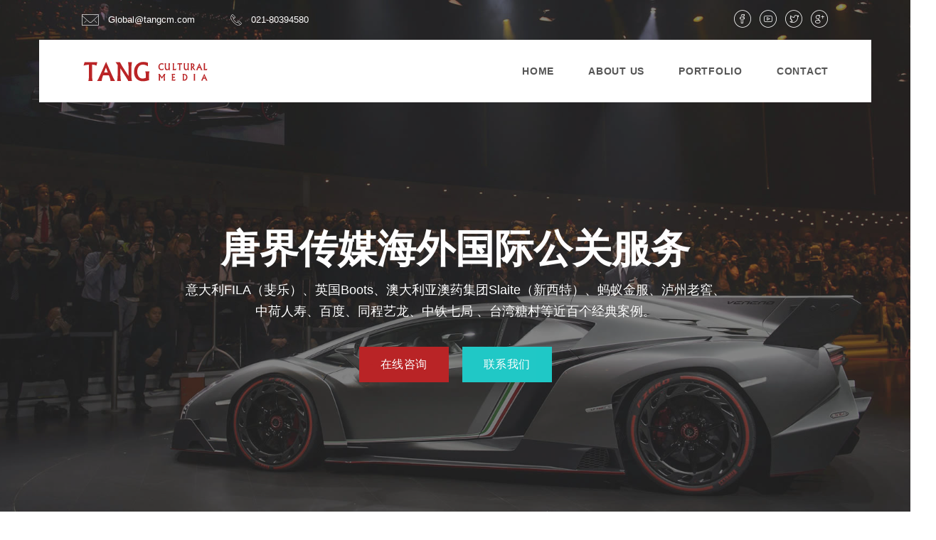

--- FILE ---
content_type: text/html
request_url: https://www.tangpr.com/global/index.html
body_size: 6863
content:
<!doctype html>

<html class="no-js" lang="zxx">



<head>

<meta charset="utf-8">

<meta http-equiv="x-ua-compatible" content="ie=edge">

<title>唐界传媒国际公关 Tangcm Global - 全球38个海外国家公关服务</title>

<meta name="description" content="唐界传媒海外国际公关业务遍及中国、俄罗斯、美国、英国、法国、德国及加拿大等全球38个国家，提供品牌、媒体、政商关系及企业社会责任国际公关解决方案。" />	

<meta name="keywords" content="唐界公关,唐界传媒,国际公关,海外公关,唐界文化传媒上海有限公司" />	

<meta name="viewport" content="width=device-width, initial-scale=1">

<script>

var _hmt = _hmt || [];

(function() {

  var hm = document.createElement("script");

  hm.src = "https://hm.baidu.com/hm.js?a0c4b010cebb112efcc004890fef1a23";

  var s = document.getElementsByTagName("script")[0]; 

  s.parentNode.insertBefore(hm, s);

})();

</script>

<link rel="icon" href="favicon.ico" type="image/x-icon" />

<link rel="shortcut icon" href="favicon.ico" type="image/x-icon" />





<!-- Stylesheets -->

<link rel="stylesheet" href="css/bootstrap.min.css">

<link rel="stylesheet" href="css/plugins.css">

<link rel="stylesheet" href="style.css">



<!-- Cusom css -->

<link rel="stylesheet" href="css/custom.css">



<!-- Modernizer js -->

<script src="js/vendor/modernizr-3.5.0.min.js"></script>

</head>



<body>







  

<!-- Add your site or application content here -->

 



<!-- Main wrapper -->

<div class="wrapper" id="wrapper">



	<!-- Header Style 3 -->

	<header class="header header-style-1 transparent-header megamenu-container sticky-header">



		<!-- Header Top Area -->

		<div class="header-top-area">

			<div class="container">

				<div class="row">

					<div class="col-lg-8 col-md-8 col-12">

						<div class="header-iconline text-left">

							<ul>

								<li>

									<a href="mailto:Global@tangcm.com"><i class="bi bi-envelop"></i>Global@tangcm.com</a>

								</li>

								<li>

									<a href="tel:02180394580"><i class="bi bi-phone"></i>021-80394580</a>

							

								</li>

							</ul>

						</div>

					</div>

					<div class="col-lg-4 col-md-4 col-12">

						<div class="social-icons text-right">

							<ul>

								<li class="facebook">

									<a href="#"><i class="bi bi-facebook"></i></a>

								</li>

								<li class="twitter">

									<a href="#"><i class="bi bi-youtube"></i></a>

								</li>

								<li class="twitter">

									<a href="#/"><i class="bi bi-twitter-bird"></i></a>

								</li>

								<li class="google-plus">

									<a href="#"><i class="bi bi-google"></i></a>

								</li>

							</ul>

						</div>

					</div>

				</div>

			</div>

		</div>

		<!--// Header Top Area -->



		<!-- Header Bottom Area -->

		<div class="header-bottom-area d-none d-lg-block">

			<div class="container">

				<div class="row">

					<div class="col-lg-12">

						<div class="header-inner bg-white">

							<div class="logo pl--60">

								<a href="index.html">

									<img src="images/logo/logo.png" alt="logo">

								</a>

							</div>

							<nav class="menu pr--60">

								<ul>

									<li><a href="index.html">Home</a></li>

									<li><a href="about-us.html">ABOUT US</a></li>

									<li><a href="portfolio.html">PORTFOLIO</a></li>

									<li><a href="contact-us.html">CONTACT</a></li>

								</ul>

							</nav>

						</div>

					</div>

				</div>

			</div>

		</div>

		<!--// Header Bottom Area -->



		<!-- Mobile Menu -->

		<div class="mobile-menu-wrapper">

			<div class="container d-block d-lg-none">

				<div class="mobile-menu clearfix">

					<a class="mobile-logo" href="index.html">

						<img src="images/logo/footer.png" alt="mobile logo">

					</a>

				</div>

			</div>

		</div>

		<!-- //Mobile Menu -->



	</header>

	<!--// Header Style 3 -->



	<!-- Top Banner -->

	<div class="banner-area banner-slider-active-with-navigation animated-slider-content-2 cr-slider-navigation-1 squre-navigation">



		<!-- Single Banner -->

		<div class="single-banner bg-image-3 fullscreen bg-pos-bottom" data-black-overlay="6">

			<div class="container">

				<div class="row">

					<div class="col-xl-8 offset-xl-2 col-lg-10 offset-lg-1">

					  <div class="single-banner-content text-center">

							<h1 class="font-extra-large">唐界传媒海外国际公关服务</h1>

							<p>意大利FILA（斐乐）、英国Boots、澳大利亚澳药集团Slaite（新西特）、蚂蚁金服、泸州老窖、中荷人寿、百度、同程艺龙、中铁七局 、台湾糖村等近百个经典案例。</p>

							<a href="http://p.qiao.baidu.com/cps/chat?siteId=11938305&userId=25343525" target="_blank" class="cr-btn cr-btn-lg mr--15">

								<span>在线咨询</span>

							</a>

							<a href="contact-us.html" class="cr-btn cr-btn-lg">

								<span>联系我们</span>

							</a>

						</div>

					</div>

				</div>

			</div>

		</div>

		<!--// Single Banner -->



		<!-- Single Banner -->

		<div class="single-banner bg-image-2 fullscreen" data-black-overlay="6">

			<div class="container">

				<div class="row">

					<div class="col-xl-8 offset-xl-2 col-lg-10 offset-lg-1">

						<div class="single-banner-content text-center">

							<h1 class="font-extra-large">唐界传媒帮助品牌登上国际舞台</h1>

							<p>We provide international public relations services in 38 countries around the world, and we hope to help more Chinese brands get on the international stage.

							</p>

							<a href="http://p.qiao.baidu.com/cps/chat?siteId=11938305&userId=25343525" target="_blank" class="cr-btn cr-btn-lg mr--15">

								<span>在线咨询</span>

							</a>

							<a href="contact-us.html" class="cr-btn cr-btn-lg">

								<span>联系我们</span>

							</a>

						</div>

					</div>

				</div>

			</div>

		</div>

		<!--// Single Banner -->



		<!-- Single Banner -->

		<div class="single-banner bg-image-1 fullscreen" data-black-overlay="6">

			<div class="container">

				<div class="row">

					<div class="col-xl-8 offset-xl-2 col-lg-10 offset-lg-1">

					  <div class="single-banner-content text-center">

							<h1 class="font-extra-large">让全世界了解您的品牌价值</h1>

							<p>I cannot give you the formula for success, but I can give you the formula for failure, which is: Choose an unprofessional PR companies, ignores branding.

							</p>

						  <a href="http://p.qiao.baidu.com/cps/chat?siteId=11938305&userId=25343525" target="_blank" class="cr-btn cr-btn-lg mr--15">

							  <span>在线咨询</span>						  </a>

						  <a href="contact-us.html" class="cr-btn cr-btn-lg secondary-theme-color">联系我们</a>						</div>

					</div>

				</div>

			</div>

		</div>

		<!--// Single Banner -->



	</div>

	<!-- //Top Banner -->



	<!-- Page Content -->

	<main class="page-content">

	

		<!-- About Us Area -->

		<section class="about-us-area pt--80">

			<div class="container">

				<div class="row">

					<div class="col-lg-7">

						<div class="about-content about-content-4 pb--65 pt--50">

							<h3>WHO WE <span class="secondary-theme-color">ARE</span> </h3>

							<p>唐界传媒是一家专注海外跨国公关服务的国际公关公司，世界百强企业信赖之选，我们为中国、韩国、日本、俄罗斯、美国、德国、瑞士、澳大利亚等全球38个国家提供值得信赖的国际公关解决方案，是众多广告公关及会议会展渠道商的媒体关系与公关事务的指定供应商。</p>

							<p>唐界传媒专注为互联网、金融、汽车、科技、地产、教育、医疗、会展、广告、文娱、旅游、家居、微商等行业提供全球38个国家的海外国际公关传播高端服务，我们为您提供：海外国家当地媒体邀约及新闻发布会组织策划、跨国邀约海外媒体、高端政商及NGO公关等解决方案。</p>

							<a href="http://p.qiao.baidu.com/cps/chat?siteId=11938305&userId=25343525" target="_blank" class="cr-btn">

								<span>在线咨询</span>

							</a>

						</div>

						<div class="row">

							<div class="col-lg-4 col-md-4 col-sm-4 col-12">

								<div class="counter text-left">

									<h3 class="counter-active">38</h3>

									<h6>业务遍及国家</h6>

								</div>

							</div>

							<div class="col-lg-4 col-md-4 col-sm-4 col-12">

								<div class="counter text-left pl--45">

									<h3 class="counter-active">612</h3>

									<h6>今日海外发稿</h6>

								</div>

							</div>

							<div class="col-lg-4 col-md-4 col-sm-4 col-12">

								<div class="counter text-left pl--60">

									<h3 class="counter-active">579</h3>

									<h6>新增合作媒体</h6>

								</div>

							</div>

					   </div>

					</div>

					<div class="col-lg-5">

					   <div class="about-left-image">

							<img src="images/about/HenryGarfield.png" alt="" />

					   </div>

					</div>

				</div>

			</div>

		</section>

		<!--// About Us Area -->			

		

		<!-- Services Area -->

		<section class="services-area pt-130 pb-100 bg-grey">

			<div class="container">

				<div class="row">

					<div class="col-xl-8 col-lg-10 col-12 offset-0">

						<div class="section-title text-left">

							<h2>OUR <span class="secondary-theme-color"> SERVICE </span> </h2>

							<p>唐界传媒凭借全球良好的媒介资源及公关经验，为企业提供品牌管理及公共关系解决方案，我们在全世界38个海外国家开展国际公关业务，为品牌提供超乎预期的公关传播解决方案。</p>

						</div>

					</div>

				</div>

				<div class="row justify-content-center">



					<!-- Signle Service -->

					<div class="col-lg-4 col-md-6 col-12">

						<div class="service service-style-2 text-center">

							<div class="service-thumb">

								<img src="images/service/1.png" alt="portfolio thumb">

							</div>

							<div class="service-content">

								<div class="service-content-inner text-center">

									<h6>品牌管理</h6>

									<p>提供市场研究服务及决策数掎方案、价值挖掘、品牌定位及塑造、形象识别、包装设计</p>

								</div>

							</div>

						</div>

					</div>

					<!--// Signle Service -->



					<!-- Signle Service -->

					<div class="col-lg-4 col-md-6 col-12">

						<div class="service service-style-2 text-center mb--30">

							<div class="service-thumb">

								<img src="images/service/2.png" alt="portfolio thumb">

							</div>

							<div class="service-content">

								<div class="service-content-inner text-center">

									<h6>公关传播</h6>

									<p>全球38个国家的海外国际公关活动，海外媒体采访及国际媒体公关发稿。</p>

								</div>

							</div>

						</div>

					</div>

					<!--// Signle Service -->



					<!-- Signle Service -->

					<div class="col-lg-4 col-md-6 col-12">

						<div class="service service-style-2 text-center mb--30">

							<div class="service-thumb">

								<img src="images/service/3.png" alt="portfolio thumb">

							</div>

							<div class="service-content">

								<div class="service-content-inner text-center">

									<h6>演艺经纪</h6>

									<p>会议会展活动策划和舞台搭建，明星礼仪模特表演嘉宾的商演经纪。</p>

								</div>

							</div>

						</div>

					</div>

					<!--// Signle Service -->



					<!-- Signle Service -->

					<div class="col-lg-4 col-md-6 col-12">

						<div class="service service-style-2 text-center mb--30">

							<div class="service-thumb">

								<img src="images/service/4.png" alt="portfolio thumb">

							</div>

							<div class="service-content">

								<div class="service-content-inner text-center">

									<h6>媒体关系</h6>

									<p>维护和拓展媒体关系，组织新闻发布会和媒体事件，媒体简报，邀请跟踪媒体。</p>

								</div>

							</div>

						</div>

					</div>

					<!--// Signle Service -->



					<!-- Signle Service -->

					<div class="col-lg-4 col-md-6 col-12">

						<div class="service service-style-2 text-center mb--30">

							<div class="service-thumb">

								<img src="images/service/5.png" alt="portfolio thumb">

							</div>

							<div class="service-content">

								<div class="service-content-inner text-center">

									<h6>营销广告</h6>

									<p>新媒体和传统媒体的软文营销及广告投放，基于互联网整合营销解决方案。</p>

								</div>

							</div>

						</div>

					</div>

					<!--// Signle Service -->



					<!-- Signle Service -->

					<div class="col-lg-4 col-md-6 col-12">

						<div class="service service-style-2 text-center mb--30">

							<div class="service-thumb">

								<img src="images/service/6.png" alt="portfolio thumb">

							</div>

							<div class="service-content">

								<div class="service-content-inner text-center">

									<h6>声誉管理</h6>

									<p>管理层形象管理、CSR策略规划、CSR活动执行、舆情监控、CIU管理利益相关者</p>

								</div>

							</div>

						</div>

					</div>

					<!--// Signle Service -->



				</div>

			</div>

		</section>

		<!--// Services Area -->



		<!-- CEO Meassage Area -->

		<section id="about-area" class="about-area ptb-130">

			<div class="container">

				<div class="row align-items-center">

					<div class="col-lg-6">

						<div class="about-image text-center wow fadeInLeft" data-tilt>

							<img src="images/about/2.png" alt="about thumb">

						</div>

					</div>

					<div class="col-lg-6">

						<div class="about-content">

							<h2>我们的愿景：唐界传媒希望帮助1000家企业登上国际舞台</h2>

							<p>唐界传媒是一家为品牌创造价值的国际公关传媒公司，发展至今，我们的全球化与海外业务高速发展是基于创始人及全球职员的共同努力之下实现的，目前我们已经在全世界38个国家范围开展国际公关业务。帮助更多中国品牌实现了品牌价值提升及海外公关传播推广，是您值得信赖的国际公关传媒机构。</p>

							<p>下一步，我们将会整合唐界传媒在全球38个国家众多优质的媒介资源合作伙伴，通过我们在中国及海外富有智慧的公关行业精英人才，依托良好的政府关系，帮助更多品牌提供有价值的海外国际公关服务。</p>

						</div>

						<div class="signature-title mt--40">

							<h5>Stefanie Jenna</h5>

							<h6>总监 / 唐界传媒（海外）国际事业部</h6>

						</div>

					</div>

				</div>

			</div>

		</section>

		<!--// CEO Meassage Area -->



		<!-- Portfolio Area -->

		<section id="portfoio-area" class="portfolio-area pt-130 pb-115 bg-grey">				

			<div class="container">

				<div class="row">

					<div class="col-xl-8 col-lg-10 col-12 offset-0">

						<div class="section-title text-left">

							<h2>OUR RECENT <span class="secondary-theme-color"> WORK</span> </h2>

							<p>唐界传媒在全球38个国家提供公关传播解决方案，从新闻 / 新产品发布会，到舞台搭建到媒体邀约，我们始终向品牌客户提供全流程无障碍服务，尽可能让每位客户轻松省心。</p>

						</div>

					</div>

				</div>

			</div>



			<div class="portfolio-wrap">

				<!-- Poftfolio Filters -->

				<div class="container">

					<div class="portfolio-filters">

						<button class="is-checked" data-filter="*">全部</button>

						<button data-filter=".pfolio-filter-financial">品牌管理</button>

						<button data-filter=".pfolio-filter-development">公关传播</button>

						<button data-filter=".pfolio-filter-strategy">演艺经纪</button>

						<button data-filter=".pfolio-filter-energy">媒体关系</button>

						<button data-filter=".pfolio-filter-energy">营销广告</button>

					</div>

				</div>

				<!--// Poftfolio Filters -->



				<!-- Portfolios -->

				<div class="row no-gutters portfolios portfolios-style-1">



					<!-- Single Portfolio -->

					<div class="col-lg-3 col-md-6 col-sm-12 portfolio-single pfolio-filter-energy">

						<div class="portfolio">

							<div class="portfoilo-thumb">

								<img src="images/portfolio/layout-1/portfolio-thumb-1.jpg" alt="portfolio thumb">

							</div>

							<div class="portfolio-content">

								<div class="portfolio-content-inner text-center">

									<h6>马尼拉，菲律宾</h6>

									<h3><a href="#">CLASSIC PORTFOLIO</a></h3>

								</div>

							</div>

						</div>

					</div>

					<!--// Single Portfolio -->



					<!-- Single Portfolio -->

					<div class="col-lg-3 col-md-6 col-sm-12 portfolio-single pfolio-filter-strategy pfolio-filter-energy pfolio-filter-development">

						<div class="portfolio">

							<div class="portfoilo-thumb">

								<img src="images/portfolio/layout-1/portfolio-thumb-2.jpg" alt="portfolio thumb">

							</div>

							<div class="portfolio-content">

								<div class="portfolio-content-inner text-center">

									<h6>莫斯科，俄罗斯</h6>

									<h3><a href="#">CLASSIC PORTFOLIO</a></h3>

								</div>

							</div>

						</div>

					</div>

					<!--// Single Portfolio -->



					<!-- Single Portfolio -->

					<div class="col-lg-3 col-md-6 col-sm-12 portfolio-single pfolio-filter-strategy pfolio-filter-financial">

						<div class="portfolio">

							<div class="portfoilo-thumb">

								<img src="images/portfolio/layout-1/portfolio-thumb-3.jpg" alt="portfolio thumb">

							</div>

							<div class="portfolio-content">

								<div class="portfolio-content-inner text-center">

									<h6>黄金海岸，澳大利亚</h6>

									<h3><a href="#">CLASSIC PORTFOLIO</a></h3>

								</div>

							</div>

						</div>

					</div>

					<!--// Single Portfolio -->



					<!-- Single Portfolio -->

					<div class="col-lg-3 col-md-6 col-sm-12 portfolio-single pfolio-filter-development pfolio-filter-strategy pfolio-filter-energy pfolio-filter-financial">

						<div class="portfolio">

							<div class="portfoilo-thumb">

								<img src="images/portfolio/layout-1/portfolio-thumb-4.jpg" alt="portfolio thumb">

							</div>

							<div class="portfolio-content">

								<div class="portfolio-content-inner text-center">

									<h6>伦敦，英国</h6>

									<h3><a href="#">CLASSIC PORTFOLIO</a></h3>

								</div>

							</div>

						</div>

					</div>

					<!--// Single Portfolio -->



					<!-- Single Portfolio -->

					<div class="col-lg-3 col-md-6 col-12 portfolio-single portfolio-strategy pfolio-filter-financial pfolio-filter-development">

						<div class="portfolio">

							<div class="portfoilo-thumb">

								<img src="images/portfolio/layout-1/portfolio-thumb-5.jpg" alt="portfolio thumb">

							</div>

							<div class="portfolio-content">

								<div class="portfolio-content-inner text-center">

									<h6>巴黎，法国</h6>

									<h3><a href="#">CLASSIC PORTFOLIO</a></h3>

								</div>

							</div>

						</div>

					</div>

					<!--// Single Portfolio -->



					<!-- Single Portfolio -->

					<div class="col-lg-3 col-md-6 col-sm-12 portfolio-single portfolio-development pfolio-filter-financial pfolio-filter-energy">

						<div class="portfolio">

							<div class="portfoilo-thumb">

								<img src="images/portfolio/layout-1/portfolio-thumb-6.jpg" alt="portfolio thumb">

							</div>

							<div class="portfolio-content">

								<div class="portfolio-content-inner text-center">

									<h6>台湾，中国</h6>

									<h3><a href="#">CLASSIC PORTFOLIO</a></h3>

								</div>

							</div>

						</div>

					</div>

					<!--// Single Portfolio -->

					

					<!-- Single Portfolio -->

					<div class="col-lg-3 col-md-6 col-sm-12 portfolio-single pfolio-filter-development pfolio-filter-strategy pfolio-filter-energy">

						<div class="portfolio">

							<div class="portfoilo-thumb">

								<img src="images/portfolio/layout-1/portfolio-thumb-7.jpg" alt="portfolio thumb">

							</div>

							<div class="portfolio-content">

								<div class="portfolio-content-inner text-center">

									<h6>雅加达，印度尼西亚</h6>

									<h3><a href="#">CLASSIC PORTFOLIO</a></h3>

								</div>

							</div>

						</div>

					</div>

					<!--// Single Portfolio -->

					

					<!-- Single Portfolio -->

					<div class="col-lg-3 col-md-6 col-sm-12 portfolio-single pfolio-filter-development pfolio-filter-energy pfolio-filter-financial">

						<div class="portfolio">

							<div class="portfoilo-thumb">

								<img src="images/portfolio/layout-1/portfolio-thumb-8.jpg" alt="portfolio thumb">

							</div>

							<div class="portfolio-content">

								<div class="portfolio-content-inner text-center">

									<h6>上海，中国</h6>

									<h3><a href="#">CLASSIC PORTFOLIO</a></h3>

								</div>

							</div>

						</div>

					</div>

					<!--// Single Portfolio -->

					

						<!-- Single Portfolio -->

					<div class="col-lg-3 col-md-6 col-sm-12 portfolio-single pfolio-filter-energy">

						<div class="portfolio">

							<div class="portfoilo-thumb">

								<img src="images/portfolio/layout-1/portfolio-thumb-9.jpg" alt="portfolio thumb">

							</div>

							<div class="portfolio-content">

								<div class="portfolio-content-inner text-center">

									<h6>圣彼得堡，俄罗斯</h6>

									<h3><a href="#">CLASSIC PORTFOLIO</a></h3>

								</div>

							</div>

						</div>

					</div>

					<!--// Single Portfolio -->



					<!-- Single Portfolio -->

					<div class="col-lg-3 col-md-6 col-sm-12 portfolio-single pfolio-filter-strategy pfolio-filter-energy pfolio-filter-development">

						<div class="portfolio">

							<div class="portfoilo-thumb">

								<img src="images/portfolio/layout-1/portfolio-thumb-10.jpg" alt="portfolio thumb">

							</div>

							<div class="portfolio-content">

								<div class="portfolio-content-inner text-center">

									<h6>莫斯科，俄罗斯</h6>

									<h3><a href="#">CLASSIC PORTFOLIO</a></h3>

								</div>

							</div>

						</div>

					</div>

					<!--// Single Portfolio -->



					<!-- Single Portfolio -->

					<div class="col-lg-3 col-md-6 col-sm-12 portfolio-single pfolio-filter-strategy pfolio-filter-financial">

						<div class="portfolio">

							<div class="portfoilo-thumb">

								<img src="images/portfolio/layout-1/portfolio-thumb-11.jpg" alt="portfolio thumb">

							</div>

							<div class="portfolio-content">

								<div class="portfolio-content-inner text-center">

									<h6>纽约，美国</h6>

									<h3><a href="#">CLASSIC PORTFOLIO</a></h3>

								</div>

							</div>

						</div>

					</div>

					<!--// Single Portfolio -->



					<!-- Single Portfolio -->

					<div class="col-lg-3 col-md-6 col-sm-12 portfolio-single pfolio-filter-development pfolio-filter-strategy pfolio-filter-energy pfolio-filter-financial">

						<div class="portfolio">

							<div class="portfoilo-thumb">

								<img src="images/portfolio/layout-1/portfolio-thumb-12.jpg" alt="portfolio thumb">

							</div>

							<div class="portfolio-content">

								<div class="portfolio-content-inner text-center">

									<h6>香港，中国</h6>

									<h3><a href="#">CLASSIC PORTFOLIO</a></h3>

								</div>

							</div>

						</div>

					</div>

					<!--// Single Portfolio -->



					<!-- Single Portfolio -->

					<div class="col-lg-3 col-md-6 col-12 portfolio-single portfolio-strategy pfolio-filter-financial pfolio-filter-development">

						<div class="portfolio">

							<div class="portfoilo-thumb">

								<img src="images/portfolio/layout-1/portfolio-thumb-13.jpg" alt="portfolio thumb">

							</div>

							<div class="portfolio-content">

								<div class="portfolio-content-inner text-center">

									<h6>杭州，中国</h6>

									<h3><a href="#">CLASSIC PORTFOLIO</a></h3>

								</div>

							</div>

						</div>

					</div>

					<!--// Single Portfolio -->



					<!-- Single Portfolio -->

					<div class="col-lg-3 col-md-6 col-sm-12 portfolio-single portfolio-development pfolio-filter-financial pfolio-filter-energy">

						<div class="portfolio">

							<div class="portfoilo-thumb">

								<img src="images/portfolio/layout-1/portfolio-thumb-14.jpg" alt="portfolio thumb">

							</div>

							<div class="portfolio-content">

								<div class="portfolio-content-inner text-center">

									<h6>樟宜，新加坡</h6>

									<h3><a href="#">CLASSIC PORTFOLIO</a></h3>

								</div>

							</div>

						</div>

					</div>

					<!--// Single Portfolio -->

					

					<!-- Single Portfolio -->

					<div class="col-lg-3 col-md-6 col-sm-12 portfolio-single pfolio-filter-development pfolio-filter-strategy pfolio-filter-energy">

						<div class="portfolio">

							<div class="portfoilo-thumb">

								<img src="images/portfolio/layout-1/portfolio-thumb-15.jpg" alt="portfolio thumb">

							</div>

							<div class="portfolio-content">

								<div class="portfolio-content-inner text-center">

									<h6>洛杉矶，美国</h6>

									<h3><a href="#">CLASSIC PORTFOLIO</a></h3>

								</div>

							</div>

						</div>

					</div>

					<!--// Single Portfolio -->

					

					<!-- Single Portfolio -->

					<div class="col-lg-3 col-md-6 col-sm-12 portfolio-single pfolio-filter-development pfolio-filter-energy pfolio-filter-financial">

						<div class="portfolio">

							<div class="portfoilo-thumb">

								<img src="images/portfolio/layout-1/portfolio-thumb-16.jpg" alt="portfolio thumb">

							</div>

							<div class="portfolio-content">

								<div class="portfolio-content-inner text-center">

									<h6> 马斯特里赫特，荷兰</h6>

									<h3><a href="#">CLASSIC PORTFOLIO</a></h3>

								</div>

							</div>

						</div>

					</div>

					<!--// Single Portfolio -->



				</div>

				<!--// Portfolios -->

			</div>



		</section>

		<!--// Portfolio Area -->

		

		<!-- Testimonial Area -->
		<section class="testimonial-area pt-130 pb-150">
			<div class="container">
				<div class="row">
					<div class="col-xl-8 col-lg-10 col-12 offset-0">
						<div class="section-title text-left">
							<h2>OUR GLOBAL <span class="secondary-theme-color">BRANDS</span> </h2>
							<p>唐界传媒是世界百强信赖的品牌声誉管理及公关传播战略顾问，我们为您提供公关策略、新闻公关、危机公关、活动策划、会议营销及媒体采访等公关传播解决方案。</p>
						</div>
					</div>
				</div>
				<div class="row">
					<div class="col-12">
						<div class="testimonial-wrap testimonial-style-1 testimonial-slider-active cr-slider-dots-1">

							<!-- Single Testimonial -->
							<div class="testimonial text-center">
								<div class="testimonial-thumb">
									<img src="images/ourteam/small-thumb/thumb-1.png" alt="testimonial author">
								</div>
								<div class="testimonial-content">
									<p>    <br>
</p>
								</div>
								<div class="testimonial-author">
									<h6>SRCNN</h6>
									<p>唐界传媒独立品牌</p>
								</div>
							</div>
							<!--// Single Testimonial -->

							<!-- Single Testimonial -->
							<div class="testimonial text-center">
								<div class="testimonial-thumb">
									<img src="images/ourteam/small-thumb/thumb-2.png" alt="testimonial author">
								</div>
								<div class="testimonial-content">
								<p>    <br>
								</div>
								<div class="testimonial-author">
									<h6>ADNewswire</h6>
									<p>唐界传媒独立品牌</p>
								</div>
							</div>
							<!--// Single Testimonial -->

							<!-- Single Testimonial -->
							<div class="testimonial text-center">
								<div class="testimonial-thumb">
									<img src="images/ourteam/small-thumb/thumb-3.png" alt="testimonial author">
								</div>
								<div class="testimonial-content">
									<p>    <br>
								</div>
								<div class="testimonial-author">
									<h6>PRBOX</h6>
									<p>唐界传媒独立品牌</p>
								</div>
							</div>
							<!--// Single Testimonial -->

							<!-- Single Testimonial -->
							<div class="testimonial text-center">
								<div class="testimonial-thumb">
									<img src="images/ourteam/small-thumb/thumb-4.png" alt="testimonial author">
								</div>
								<div class="testimonial-content">
									<p>    <br>
								</div>
								<div class="testimonial-author">
									<h6>中国数字新闻网</h6>
									<p>唐界传媒独立品牌</p>
								</div>
							</div>
							<!--// Single Testimonial -->

							<!-- Single Testimonial -->
							<div class="testimonial text-center">
								<div class="testimonial-thumb">
									<img src="images/ourteam/small-thumb/thumb-5.png" alt="testimonial author">
								</div>
								<div class="testimonial-content">
									<p>    <br>
								</div>
								<div class="testimonial-author">
									<h6>国际金融周刊</h6>
									<p>唐界传媒独立品牌</p>
								</div>
							</div>
							<!--// Single Testimonial -->

							<!-- Single Testimonial -->
							<div class="testimonial text-center">
								<div class="testimonial-thumb">
									<img src="images/ourteam/small-thumb/thumb-6.png" alt="testimonial author">
								</div>
								<div class="testimonial-content">
									<p>    <br>
								</div>
								<div class="testimonial-author">
									<h6>Cirday</h6>
									<p>唐界传媒独立品牌</p>
								</div>
							</div>
							<!--// Single Testimonial -->



						</div>

					</div>

				</div>



			</div>

		</section>

		<!--// Testimonial Area -->



		<!-- Blogs Area -->

		<section id="blogs-area" class="blogs-area ptb-130 bg-grey">

			<div class="container">

				<div class="row">

					<div class="col-xl-8 col-lg-10 col-12 offset-0">

						<div class="section-title text-left">

							<h2>OUR CORE <span class="secondary-theme-color"> SERVICE </span> </h2>

							<p>唐界传媒海外国际公关业务遍及全球38个国家，新闻传播与海外国际公关服务一直属于我们的业务核心，也是我们帮助客户解决声誉管理与公关事务的重要传播工具。</p>

						</div>

					</div>

				</div>

				<div class="row justify-content-center">



					<!-- Single Blog -->

					<div class="col-lg-6 col-md-12">

						<article class="blog">

							<div class="blog-thumb">

								<a href="#">

									<img src="images/blog/layout-1/blog-thumbnail-4.jpg" alt="blog thumb">

								</a>

							</div>

							<div class="blog-content">

								<h5><a href="#">中国及海外新闻媒体</a></h5>

								<h3>媒体采访邀约<br>

会议会展策划运营<br>

新闻专题海外通稿发布</h3>

								<a href="http://p.qiao.baidu.com/cps/chat?siteId=11938305&userId=25343525" target="_blank" class="cr-readmore">申请报价</a>

							</div>

						</article>

					</div>

					<!--// Single Blog -->



					<!-- Single Blog -->

					<div class="col-lg-6 col-md-12">

						<article class="blog">

							<div class="blog-thumb">

								<a href="#">

									<img src="images/blog/layout-1/blog-thumbnail-1.jpg" alt="blog thumb">

								</a>

							</div>

							<div class="blog-content">

								<h5><a href="#">高端政商及NGO关系建设</a></h5>

								<h3>争取优惠政策<br>

维护疏通政商关系<br>

安排政商重要人士会见</h3>

								<a href="http://p.qiao.baidu.com/cps/chat?siteId=11938305&userId=25343525" target="_blank" class="cr-readmore">立即咨询</a>

							</div>

						</article>

					</div>

					<!--// Single Blog -->



				</div>

			</div>

		</section>

		<!--// Blogs Area -->



	</main>

	<!-- //Page Content -->



	<!-- Footer Area -->

	<footer id="footer" class="footer-area">



		<!-- Footer Top Area -->

		<div class="footer-top-area bg-blue section-padding-sm">

			<div class="container">

				<div class="footer-widgets widgets">

					<div class="row">



					

						<div class="col-lg-3 col-md-6 col-12">

							<!-- Single Widget -->

							<div class="single-widget widget-quick-contact">

								<h5 class="footer-widget-title">亚太地区</h5>

								<ul>

									<li>

										<p><a href="#">中国 CHN</a></p>

										<p><a href="#">日本 JPN</a></p>

										<p><a href="#">韩国 KOR</a></p>

										<p><a href="#">新加坡 SGP</a></p>

										<p><a href="#">马来西亚 MYS</a></p>

										<p><a href="#">印度尼西亚 IDN</a></p>

										<p><a href="#">菲律宾 PHL</a></p>

										<p><a href="#">泰国 THA</a></p>

										<p><a href="#">印度 IND</a></p>

										<p><a href="#">新西兰 NZL</a></p>

										<p><a href="#">澳大利亚 AUS</a></p>

										

										

									</li>

								

								</ul>

							</div>

							<!--// Single Widget -->

						</div>

					

						<div class="col-lg-3 col-md-6 col-12">

							<!-- Single Widget -->

							<div class="single-widget widget-quick-contact">

								<h5 class="footer-widget-title">美洲地区</h5>

								<ul>

									<li>

										<p><a href="#">美国 USA</a></p>

										<p><a href="#">加拿大 CAN</a></p>

										<p><a href="#">哥伦比亚 COL</a></p>

										<p><a href="#">巴西 BRA</a></p>

										<p><a href="#">墨西哥 MEX</a></p>

										<p><a href="#">智利 CHL</a></p>

									</li>

									

								</ul>

							</div>

							<!--// Single Widget -->

						</div>

						

			

						<div class="col-lg-3 col-md-6 col-12">

							<!-- Single Widget -->

							<div class="single-widget widget-quick-contact">

								<h5 class="footer-widget-title">欧洲地区</h5>

								<ul>

									<li>

									

										<p><a href="#">俄罗斯 RUS</a></p>

										<p><a href="#">德国 DEU</a></p>

										<p><a href="#">法国 FRA</a></p>

										<p><a href="#">英国 GBR</a></p>

										<p><a href="#">瑞典 SWE</a></p>

										<p><a href="#">西班牙 ESP</a></p>

										<p><a href="#">荷兰 NLD</a></p>

										<p><a href="#">瑞士 CHE</a></p>

										<p><a href="#">奥地利 AUT</a></p>

										<p><a href="#">丹麦 DNK</a></p>									

										<p><a href="#">意大利 ITA</a></p>

										<p><a href="#">挪威 NOR</a></p>

										<p><a href="#">希腊 GRC</a></p>

										

							

									</li>

									

								</ul>

							</div>

							<!--// Single Widget -->

						</div>



						<div class="col-lg-3 col-md-6 col-12">

							<!-- Single Widget -->

							<div class="single-widget widget-quick-contact">

								<h5 class="footer-widget-title">中东及非洲地区</h5>

								<ul>

									<li>

										<p><a href="#">以色列 ISR</a></p>

										<p><a href="#">埃及 EGY</a></p>

										<p><a href="#">科威特 KWT</a></p>

										<p><a href="#">黎巴嫩 LBN</a></p>

										<p><a href="#">摩洛哥 MAR</a></p>

										<p><a href="#">尼日利亚 NGA</a></p>

										<p><a href="#">沙特阿拉伯 SAU</a></p>

										<p><a href="#">阿拉伯联合酋长国 ARE</a></p>

				

									</li>

								

								</ul>

							</div>

							<!--// Single Widget -->

						</div>



					</div>

				</div>

			</div>

		</div>

		<!--// Footer Top Area -->



		<!-- Footer Bottom Area -->

		<div class="footer-bottom-area bg-blue-light">

			<div class="container">

				<div class="row">

					<div class="col-lg-4">

						<p class="footer-copyright">Copyright &copy 2018. 唐界传媒 ALL RIGHTS RESERVED

					</div>

					<div class="col-lg-8">

						<ul class="footer-social">

							<li><a href="http://p.qiao.baidu.com/cps/chat?siteId=11938305&userId=25343525" target="_blank">在线咨询</a></li>

							<li><a href="mailto:Global@tangcm.com">电子邮件</a></li>

							<li><a href="about-us.html">关于我们</a></li>

							<li><a href="portfolio.html">公关案例</a></li>

							<li><a href="contact-us.html">联系方式</a></li>

						</ul>

					</div>

				</div>

			</div>

		</div>

		<!--// Footer Bottom Area -->



	</footer>

	<!-- //Footer Area -->



</div>

<!-- //Main wrapper -->



<!-- JS Files -->

<script src="js/vendor/jquery-3.2.1.min.js"></script>

<script src="js/popper.min.js"></script>

<script src="js/bootstrap.min.js"></script>

<script src="js/plugins.js"></script>

<script src="js/active.js"></script>

<script src="js/scripts.js"></script>

</body>



</html>

--- FILE ---
content_type: text/css
request_url: https://www.tangpr.com/global/style.css
body_size: 24724
content:
/*********************************************************************************

	Template Name: CONSULEN - Multipurpose Bootstrap 4 Template
	Description: CONSULEN is a best templete for your corporate/business website which comes with unique design and user friendly code.  
	Version: 1.0
	Note: This is style css.

**********************************************************************************/
/*===============================================================================


	[ INDEX ]
	|
	|___Basic Styles
	|	|___Reset Styles
	|	|___Typography Styles
	|	|___Helper Classes
	|
	|___Elements Styles
	|	|___Button Styles 
	|	|___Section Title Styles
	|	|___Progress Styles
	|	|___Slider Elements
	|	|___Social Icons Styles
	|	|___Breadcrumb Styles
	|	|___Accordion Styles
	|	|___Pagination Styles
	|
	|___Blocks Styles
	|	|___Header Styles
	|	|___Navigation Styles
	|	|___Banner Styles
	|	|___Service Styels
	|	|___About Styles
	|	|___Features Styles
	|	|___Portfoio Styles
	|	|___Video Area Styles
	|	|___Counter Styles
	|	|___Brand Logo Styles
	|	|___Blog Styles
	|	|___Testimonial Style
	|	|___Portfolio Page Styles
	|	|___Blogs Page Styles
	|	|___Blog Details Styles
	|	|___Contact Page Styles
	|	|___Widget Styles
	|	|___Service Details Styles
	|	|___Boxed Layout Styles
	|	|___Footer Styles
	|
	[END INDEX ]


=============================================================================== */
/*******************
Basic Styles
********************/
/**
Reset Styles
*/
* {
  -webkit-box-sizing: border-box;
  -moz-box-sizing: border-box;
  box-sizing: border-box; }

article,
aside,
details,
figcaption,
figure,
footer,
header,
nav,
section,
summary {
  display: block; }

audio,
canvas,
video {
  display: inline-block; }

audio:not([controls]) {
  display: none;
  height: 0; }

[hidden] {
  display: none; }

html {
  font-size: 100%;
  overflow-y: scroll;
  -webkit-text-size-adjust: 100%;
  -ms-text-size-adjust: 100%; }

html,
button,
input,
select,
textarea {
  font-family: "Source Sans Pro", Helvetica, sans-serif; }

body {
  color: #141412;
  line-height: 1.5;
  margin: 0; }

a {
  color: #ca3c08;
  text-decoration: none; }

a:visited {
  color: #ac0404; }

a:focus {
  outline: thin dotted; }

a:active,
a:hover {
  color: #ea9629;
  outline: 0; }

a:hover {
  text-decoration: underline; }

h1,
h2,
h3,
h4,
h5,
h6 {
  clear: both;
  font-family: Bitter, Georgia, serif;
  line-height: 1.3; }

h1 {
  font-size: 48px;
  margin: 33px 0; }

h2 {
  font-size: 30px;
  margin: 25px 0; }

h3 {
  font-size: 22px;
  margin: 22px 0; }

h4 {
  font-size: 20px;
  margin: 25px 0; }

h5 {
  font-size: 18px;
  margin: 30px 0; }

h6 {
  font-size: 16px;
  margin: 36px 0; }

address {
  font-style: italic;
  margin: 0 0 24px; }

abbr[title] {
  border-bottom: 1px dotted; }

b,
strong {
  font-weight: bold; }

dfn {
  font-style: italic; }

mark {
  background: #ff0;
  color: #000; }

p {
  margin: 0 0 24px; }

code,
kbd,
pre,
samp {
  font-family: monospace, serif;
  font-size: 14px;
  -webkit-hyphens: none;
  -moz-hyphens: none;
  -ms-hyphens: none;
  hyphens: none; }

pre {
  background: #f5f5f5;
  color: #666;
  font-family: monospace;
  font-size: 14px;
  margin: 20px 0;
  overflow: auto;
  padding: 20px;
  white-space: pre;
  white-space: pre-wrap;
  word-wrap: break-word; }

blockquote,
q {
  -webkit-hyphens: none;
  -moz-hyphens: none;
  -ms-hyphens: none;
  hyphens: none;
  quotes: none; }

blockquote:before,
blockquote:after,
q:before,
q:after {
  content: "";
  content: none; }

blockquote {
  font-size: 18px;
  font-style: italic;
  font-weight: 300;
  margin: 24px 40px; }

blockquote blockquote {
  margin-right: 0; }

blockquote cite,
blockquote small {
  font-size: 14px;
  font-weight: normal;
  text-transform: uppercase; }

blockquote em,
blockquote i {
  font-style: normal;
  font-weight: 300; }

blockquote strong,
blockquote b {
  font-weight: 400; }

small {
  font-size: smaller; }

sub,
sup {
  font-size: 75%;
  line-height: 0;
  position: relative;
  vertical-align: baseline; }

sup {
  top: -0.5em; }

sub {
  bottom: -0.25em; }

dl {
  margin: 0 20px; }

dt {
  font-weight: bold; }

dd {
  margin: 0 0 20px; }

menu,
ol,
ul {
  margin: 16px 0;
  padding: 0 0 0 40px; }

ul {
  list-style-type: square; }

nav ul,
nav ol {
  list-style: none;
  list-style-image: none; }

li > ul,
li > ol {
  margin: 0; }

img {
  -ms-interpolation-mode: bicubic;
  border: 0;
  vertical-align: middle; }

svg:not(:root) {
  overflow: hidden; }

figure {
  margin: 0; }

form {
  margin: 0; }

fieldset {
  border: 1px solid #c0c0c0;
  margin: 0 2px;
  min-width: inherit;
  padding: 0.35em 0.625em 0.75em; }

legend {
  border: 0;
  padding: 0;
  white-space: normal; }

button,
input,
select,
textarea {
  font-size: 100%;
  margin: 0;
  max-width: 100%;
  vertical-align: baseline; }

button,
input {
  line-height: normal; }

button,
html input[type="button"],
input[type="reset"],
input[type="submit"] {
  -webkit-appearance: button;
  cursor: pointer; }

button[disabled],
input[disabled] {
  cursor: default; }

input[type="checkbox"],
input[type="radio"] {
  padding: 0; }

input[type="search"] {
  -webkit-appearance: textfield;
  padding-right: 2px;
  /* Don't cut off the webkit search cancel button */
  width: 270px; }

input[type="search"]::-webkit-search-decoration {
  -webkit-appearance: none; }

button::-moz-focus-inner,
input::-moz-focus-inner {
  border: 0;
  padding: 0; }

textarea {
  overflow: auto;
  vertical-align: top; }

table {
  border-bottom: 1px solid #ededed;
  border-collapse: collapse;
  border-spacing: 0;
  font-size: 14px;
  line-height: 2;
  margin: 0 0 20px;
  width: 100%; }

caption,
th,
td {
  font-weight: normal;
  text-align: left; }

caption {
  font-size: 16px;
  margin: 20px 0; }

th {
  font-weight: bold;
  text-transform: uppercase; }

td {
  border-top: 1px solid #ededed;
  padding: 6px 10px 6px 0; }

del {
  color: #333; }

ins {
  background: #fff9c0;
  text-decoration: none; }

hr {
  background-size: 4px 4px;
  border: 0;
  height: 1px;
  margin: 0 0 24px; }

/* Placeholder text color -- selectors need to be separate to work. */
::-webkit-input-placeholder {
  color: #7d7b6d; }

:-moz-placeholder {
  color: #7d7b6d; }

::-moz-placeholder {
  color: #7d7b6d; }

:-ms-input-placeholder {
  color: #7d7b6d; }

/**
	Typography Styles
*/
* {
  -webkit-box-sizing: border-box;
  -moz-box-sizing: border-box;
  -ms-box-sizing: border-box;
  -o-box-sizing: border-box;
  box-sizing: border-box; }

body {
  font-size: 16px;
  line-height: 30px;
  -webkit-font-smoothing: antialiased;
  -moz-osx-font-smoothing: grayscale;
  font-family: "Roboto", sans-serif;
  color: #777777;
  font-weight: 400;
  overflow-x: hidden; }

img {
  max-width: 100%; }

button {
  font-family: "Roboto", sans-serif; }

::-webkit-input-placeholder {
  color: #777777; }

:-moz-placeholder {
  color: #777777; }

::-moz-placeholder {
  color: #777777; }

:-ms-input-placeholder {
  color: #777777; }

h1,
h2,
h3,
h4,
h5,
h6,
.h1,
.h2,
.h3,
.h4,
.h5,
.h6,
address,
p,
pre,
blockquote,
dl,
dd,
menu,
ol,
ul,
table,
caption,
hr {
  margin: 0;
  margin-bottom: 15px; }

h1,
h2,
h3,
h4,
h5,
h6,
.h1,
.h2,
.h3,
.h4,
.h5,
.h6 {
  font-family: 'Khula', sans-serif;
  line-height: 1.2; }

h1,
.h1 {
  font-size: 42px; }

h2,
.h2 {
  font-size: 36px; }

h3,
.h3 {
  font-size: 30px; }

h4,
.h4 {
  font-size: 24px; }

h5,
.h5 {
  font-size: 20px; }

h6,
.h6 {
  font-size: 14px; }

@media only screen and (min-width: 992px) and (max-width: 1199px) {
  h1,
  .h1 {
    font-size: 37px; }

  h2,
  .h2 {
    font-size: 31px; }

  h3,
  .h3 {
    font-size: 26px; } }
@media only screen and (min-width: 768px) and (max-width: 991px) {
  h1,
  .h1 {
    font-size: 32px; }

  h2,
  .h2 {
    font-size: 29px; }

  h3,
  .h3 {
    font-size: 25px; } }
@media only screen and (max-width: 767px) {
  h1,
  .h1 {
    font-size: 28px; }

  h2,
  .h2 {
    font-size: 27px; }

  h3,
  .h3 {
    font-size: 26px; } }
h1,
.h1,
h2,
.h2 {
  font-weight: 700; }

h3,
.h3,
h4,
.h4 {
  font-weight: 600; }

h5,
.h5,
h6,
.h6 {
  font-weight: 500; }

a:hover,
a:focus,
a:active {
  text-decoration: none;
  outline: none; }

a,
button {
  -webkit-transition: all 0.3s ease-in-out 0s;
  -moz-transition: all 0.3s ease-in-out 0s;
  -ms-transition: all 0.3s ease-in-out 0s;
  -o-transition: all 0.3s ease-in-out 0s;
  transition: all 0.3s ease-in-out 0s; }
  a:visited,
  button:visited {
    color: initial; }

button:focus, button:active {
  outline: none; }

/* Flaticon Reset */
[class^="flaticon-"]:before,
[class*=" flaticon-"]:before,
[class^="flaticon-"]:after,
[class*=" flaticon-"]:after {
  font-family: Flaticon;
  font-size: inherit;
  font-style: normal;
  margin-left: 0; }

/* List Style */
ul.cr-liststyle-1,
ol.cr-liststyle-1 {
  padding-left: 0;
  list-style: none; }
  ul.cr-liststyle-1 li,
  ol.cr-liststyle-1 li {
    line-height: 30px; }
    ul.cr-liststyle-1 li::before,
    ol.cr-liststyle-1 li::before {
      content: "\f0f4";
      font-family: 'IcoFont';
      padding-right: 15px;
      font-size: 20px;
      line-height: 30px;
      color: #ba2426; }

input,
select,
textarea {
  background: transparent;
  border: 1px solid #dddddd;
  color: #333333;
  font-size: 14px; }
  input:-moz-placeholder,
  select:-moz-placeholder,
  textarea:-moz-placeholder {
    color: #333333; }
  input::-moz-placeholder,
  select::-moz-placeholder,
  textarea::-moz-placeholder {
    color: #333333; }
  input:-ms-input-placeholder,
  select:-ms-input-placeholder,
  textarea:-ms-input-placeholder {
    color: #333333; }
  input::-ms-input-placeholder,
  select::-ms-input-placeholder,
  textarea::-ms-input-placeholder {
    color: #333333; }
  input::-webkit-input-placeholder,
  select::-webkit-input-placeholder,
  textarea::-webkit-input-placeholder {
    color: #333333; }
  input:active,
  select:active,
  textarea:active {
    background-color: inherit; }

input:-webkit-autofill,
textarea:-webkit-autofill,
select:-webkit-autofill {
  -webkit-transition: color 9999s ease-out, background-color 9999s ease-out;
  -moz-transition: color 9999s ease-out, background-color 9999s ease-out;
  -ms-transition: color 9999s ease-out, background-color 9999s ease-out;
  -o-transition: color 9999s ease-out, background-color 9999s ease-out;
  transition: color 9999s ease-out, background-color 9999s ease-out;
  -webkit-transition-delay: 9999s;
  -moz-transition-delay: 9999s;
  -ms-transition-delay: 9999s;
  -o-transition-delay: 9999s;
  transition-delay: 9999s; }

hr {
  margin-top: 15px;
  margin-bottom: 15px;
  background: #dddddd; }

label {
  font-weight: 500; }

input, select {
  height: 50px;
  line-height: 50px;
  vertical-align: middle;
  width: 100%;
  padding: 0 20px; }
  input:focus, input:active, select:focus, select:active {
    outline: none; }

textarea {
  width: 100%;
  padding: 10px 20px; }
  textarea:focus, textarea:active {
    outline: none; }

blockquote {
  padding: 30px;
  padding-left: 50px;
  border-left: 3px solid #ba2426;
  font-size: 18px;
  color:#333333;
  font-weight: 500;
  font-family: "Roboto", sans-serif;
  font-style: italic;
  margin-left: 30px; }
  blockquote footer {
    text-align: right; }
  @media only screen and (max-width: 767px) {
    blockquote {
      margin-left: 0; } }
  @media only screen and (max-width: 575px) {
    blockquote {
      padding-left: 30px; } }

.bg-grey blockquote {
  background: #ffffff; }

.bg-white blockquote {
  background: #f7f7f7; }

/**
	Helper Classes
*/
.hidden {
  display: none; }

.visuallyhidden {
  border: 0;
  clip: rect(0 0 0 0);
  height: 1px;
  margin: -1px;
  overflow: hidden;
  padding: 0;
  position: absolute;
  width: 1px; }

.visuallyhidden.focusable:active,
.visuallyhidden.focusable:focus {
  clip: auto;
  height: auto;
  margin: 0;
  overflow: visible;
  position: static;
  width: auto; }

.invisible {
  visibility: hidden; }

.clearfix:before,
.clearfix:after {
  content: " ";
  /* 1 */
  display: table;
  /* 2 */ }

.alignleft {
  float: left; }

.alignright {
  float: right; }

.clearfix:after {
  clear: both; }

/* Define Colors */
.color-theme {
  color: #ba2426; }

.color-light {
  color: #999999; }

.color-dark {
  color: #333333; }

.color-black {
  color: #000000; }

.color-white {
  color: #ffffff; }
.theme-color{color:#ba2426;}
.secondary-theme-color{color:#ba2426;}
/* Background Color */
.bg-theme {
  background: #ba2426 !important; }

.bg-secondary {
  background: #f6644F !important; }

.bg-light {
  background: #999999 !important; }

.bg-dark-light {
  background: #16171E !important; }

.bg-dark {
  background: #111119 !important; }

.bg-black {
  background: #000000 !important; }

.bg-white {
  background: #ffffff !important; }

.bg-grey {
  background: #f7f7f7 !important; }
  
.bg-blue {
  background: #000c27 !important; }
  
.bg-blue-light {
  background: #030c21 !important; }

/* Background Image */
.bg-image-1 {
  background-image: url(images/bg/1.jpg);
  background-repeat: no-repeat;
  background-size: cover;
  background-position: center center; }

.bg-image-2 {
  background-image: url(images/bg/2.jpg);
  background-repeat: no-repeat;
  background-size: cover;
  background-position: center center; }

.bg-image-3 {
  background-image: url(images/bg/3.jpg);
  background-repeat: no-repeat;
  background-size: cover;
  background-position: center center; }

.bg-image-4 {
  background-image: url(images/bg/4.jpg);
  background-repeat: no-repeat;
  background-size: cover;
  background-position: center center; }

.bg-image-5 {
  background-image: url(images/bg/5.jpg);
  background-repeat: no-repeat;
  background-size: cover;
  background-position: center center; }

.bg-image-6 {
  background-image: url(images/bg/6.jpg);
  background-repeat: no-repeat;
  background-size: cover;
  background-position: center center; }

.bg-image-7 {
  background-image: url(images/bg/7.jpg);
  background-repeat: no-repeat;
  background-size: cover;
  background-position: center center; }

.bg-image-8 {
  background-image: url(images/bg/8.jpg);
  background-repeat: no-repeat;
  background-size: cover;
  background-position: center center; }

.bg-image-11 {
  background-image: url(images/bg/11.jpg);
  background-repeat: no-repeat;
  background-size: cover;
  background-position: center center; }

.bg-pos-top {
  background-position: center top !important; }

.bg-pos-bottom {
  background-position: center bottom !important; }

.bg-fixed {
  background-attachment: fixed; }

/* Border */
.cr-bordered {
  border: 1px solid #dddddd; }

.cr-border-bottom {
  border-bottom: 1px solid #dddddd; }

.cr-border-top {
  border-top: 1px solid #dddddd; }

.cr-border-top-bottom {
  border-top: 1px solid #dddddd;
  border-bottom: 1px solid #dddddd; }

.cr-border-left {
  border-left: 1px solid #dddddd; }

.cr-border-right {
  border-right: 1px solid #dddddd; }

.cr-border-left-right {
  border-left: 1px solid #dddddd;
  border-right: 1px solid #dddddd; }

/* Text specialized */
.text-italic {
  font-style: italic; }

.text-normal {
  font-style: normal; }

.text-underline {
  font-style: underline; }

/* Font specialized */
.body-font {
  font-family: "Roboto", sans-serif; }

.heading-font {
  font-family: "Roboto Condensed", sans-serif; }

/* Font Weight */
.font-bold {
  font-weight: 700 !important; }

.font-semi-bold {
  font-weight: 600 !important; }

.font-medium {
  font-weight: 500 !important; }

.font-normal {
  font-weight: 400 !important; }

.font-light {
  font-weight: 300 !important; }

/* Height and width */
.fullscreen {
  min-height: 100vh;
  width: 100%; }

.w-100 {
  width: 100%; }

.w-75 {
  width: 75%; }

.w-50 {
  width: 50%; }

.w-33 {
  width: 33.33%; }

.w-25 {
  width: 25%; }

.w-10 {
  width: 10%; }

.h-100 {
  height: 100%; }

.h-75 {
  height: 75%; }

.h-50 {
  height: 50%; }

.h-25 {
  height: 25%; }

.h-33 {
  height: 33.33%; }

.h-10 {
  height: 10%; }

/* Section padding */
.ptb-150{padding-bottom:150px;padding-top:150px;}
.ptb-145{padding-bottom:145px;padding-top:145px;}
.ptb-130{padding-bottom:130px;padding-top:130px;}
.pt-150{padding-top:150px;}
.pt-145{padding-top:145px;}
.pt-130{padding-top:130px;}
.pb-170{padding-bottom:170px;}
.pb-160{padding-bottom:160px;}
.pb-150{padding-bottom:150px;}
.pb-120{padding-bottom:120px;}
.pb-145{padding-bottom:145px;}
.pb-130{padding-bottom:130px;}
.pb-135{padding-bottom:135px;}
.pb-120{padding-bottom:120px;}
.pb-110{padding-bottom:110px;}
.pb-115{padding-bottom:115px;}
.pb-100{padding-bottom:100px;}
.section-padding-xlg {
  padding: 145px 0; }

.section-padding-lg-150 {
  padding: 130px 0; }
  
.section-padding-lg {
  padding: 135px 0; }

.section-padding-md {
  padding: 120px 0; }

.section-padding-sm {
  padding: 100px 0; }

.section-padding-xs {
  padding: 70px 0; }

.section-padding-top-xlg {
  padding-top: 130px; }

.section-padding-top-lg {
  padding-top: 135px; }

.section-padding-top-md {
  padding-top: 120px; }

.section-padding-top-sm {
  padding-top: 100px; }

.section-padding-top-xs {
  padding-top: 70px; }

.section-padding-bottom-xlg {
  padding-bottom: 95px; }

.section-padding-bottom-lg {
  padding-bottom: 130px; }

.section-padding-bottom-md {
  padding-bottom: 120px; }

.section-padding-bottom-sm {
  padding-bottom: 100px; }

.section-padding-bottom-xs {
  padding-bottom: 70px; }

@media only screen and (min-width: 768px) and (max-width: 991px) {
  .section-padding-xlg {
    padding: 120px 0; }

  .section-padding-lg {
    padding: 100px 0; }

  .section-padding-md {
    padding: 85px 0; }

  .section-padding-sm {
    padding: 70px 0; }

  .section-padding-xs {
    padding: 60px 0; }

  .section-padding-top-xlg {
    padding-top: 120px; }

  .section-padding-top-lg {
    padding-top: 100px; }

  .section-padding-top-md {
    padding-top: 85px; }

  .section-padding-top-sm {
    padding-top: 70px; }

  .section-padding-bottom-xlg {
    padding-bottom: 120px; }

  .section-padding-bottom-lg {
    padding-bottom: 100px; }

  .section-padding-bottom-md {
    padding-bottom: 85px; }

  .section-padding-bottom-sm {
    padding-bottom: 70px; } 
    .services-area.section-padding-top-xlg {
	  padding-bottom: 100px;
	}
.about-area {
  padding: 130px 0 110px;
}
.blog-content {
  padding: 80px;
}
.blog {
  margin-bottom: 30px;
}
.section-title h2 {
  font-size: 42px;
}
.footer-social {
  padding-bottom: 0;
}
}
@media only screen and (max-width: 767px) {
  .section-padding-xlg {
    padding: 90px 0; }

  .section-padding-lg {
    padding: 70px 0; }

  .section-padding-md {
    padding: 60px 0; }

  .section-padding-sm {
    padding: 50px 0; }

  .section-padding-xs {
    padding: 50px 0; }
  
  .section-padding-top-xlg {
    padding-top: 145px; }
  
  .section-padding-top-xlg {
    padding-top: 90px; }

  .section-padding-top-lg {
    padding-top: 70px; }

  .section-padding-top-md {
    padding-top: 60px; }

  .section-padding-top-sm {
    padding-top: 50px; }
	
  .section-padding-bottom-xlg {
    padding-bottom: 90px; }

  .section-padding-bottom-lg {
    padding-bottom: 70px; }

  .section-padding-bottom-md {
    padding-bottom: 60px; }

  .section-padding-bottom-sm {
    padding-bottom: 50px; } }
/* Overlay styles */
[data-overlay],
[data-black-overlay] {
  position: relative; }

[data-overlay] > div,
[data-overlay] > *,
[data-black-overlay] > div,
[data-black-overlay] > * {
  position: relative;
  z-index: 2; }

[data-overlay]:before,
[data-black-overlay]:before {
  content: "";
  position: absolute;
  left: 0;
  top: 0;
  height: 100%;
  width: 100%;
  z-index: 1; }

[data-overlay]:before {
  background-color: #ba2426; }

[data-black-overlay]:before {
  background-color: #333333; }

[data-overlay="1"]:before,
[data-black-overlay="1"]:before {
  opacity: 0.1; }

[data-overlay="2"]:before,
[data-black-overlay="2"]:before {
  opacity: 0.2; }

[data-overlay="3"]:before,
[data-black-overlay="3"]:before {
  opacity: 0.3; }

[data-overlay="4"]:before,
[data-black-overlay="4"]:before {
  opacity: 0.4; }

[data-overlay="5"]:before,
[data-black-overlay="5"]:before {
  opacity: 0.5; }

[data-overlay="6"]:before,
[data-black-overlay="6"]:before {
  opacity: 0.6; }

[data-overlay="7"]:before,
[data-black-overlay="7"]:before {
  opacity: 0.7; }

[data-overlay="8"]:before,
[data-black-overlay="8"]:before {
  opacity: 0.8; }

[data-overlay="9"]:before,
[data-black-overlay="9"]:before {
  opacity: 0.9; }

[data-overlay="10"]:before,
[data-black-overlay="10"]:before {
  opacity: 1; }

#scrollUp {
  right: 30px;
  bottom: 30px;
  height: 45px;
  width: 45px;
  line-height: 44px;
  text-align: center;
  background: #ba2426;
  color: #ffffff;
  font-size: 22px;
  border: 1px solid #ba2426;
  -webkit-box-shadow: 0px 0px 15px 3px rgba(0, 0, 0, 0.1);
  -moz-box-shadow: 0px 0px 15px 3px rgba(0, 0, 0, 0.1);
  -ms-box-shadow: 0px 0px 15px 3px rgba(0, 0, 0, 0.1);
  -o-box-shadow: 0px 0px 15px 3px rgba(0, 0, 0, 0.1);
  box-shadow: 0px 0px 15px 3px rgba(0, 0, 0, 0.1);
  -webkit-animation: bounceIn 0.8s ease-in-out 1 both;
  -moz-animation: bounceIn 0.8s ease-in-out 1 both;
  -ms-animation: bounceIn 0.8s ease-in-out 1 both;
  -o-animation: bounceIn 0.8s ease-in-out 1 both;
  animation: bounceIn 0.8s ease-in-out 1 both;
  z-index: 998 !important; }

@media only screen and (max-width: 767px) {
  #scrollUp {
    display: none !important; } }
.element-showcase {
  margin-bottom: 100px; }
  .element-showcase > div, .element-showcase > section, .element-showcase > header {
    margin-top: 100px; }

.typography-block {
  margin-top: 30px;
  background: #fff;
  padding: 30px; }

.bg-parallax {
  background-position: center top;
  background-repeat: repeat !important; }

@media only screen and (min-width: 1200px) {
  .container.custom-container {
    max-width: calc(100% - 100px);
    margin: 0 auto; } }
@media only screen and (min-width: 1600px) {
  .container.custom-container {
    max-width: calc(100% - 200px);
    margin: 0 auto; } }
@media only screen and (min-width: 1800px) {
  .container.custom-container {
    max-width: calc(100% - 300px);
    margin: 0 auto; } }
.body-overlay {
  background: rgba(25, 25, 25, 0.8);
  position: fixed;
  left: 0;
  top: 0;
  height: 100%;
  width: 100%;
  z-index: 0;
  opacity: 0;
  visibility: hidden;
  -webkit-transition: all 0.6s ease-in-out 0s;
  -moz-transition: all 0.6s ease-in-out 0s;
  -ms-transition: all 0.6s ease-in-out 0s;
  -o-transition: all 0.6s ease-in-out 0s;
  transition: all 0.6s ease-in-out 0s; }
  .body-overlay.is-visible {
    cursor: url(images/icons/close.png), crosshair;
    opacity: 1;
    visibility: visible;
    z-index: 999; }

.wrapper {
  margin-left: 0;
  -webkit-transition: all 0.6s cubic-bezier(0.4, 0, 0.2, 1) 0s;
  -moz-transition: all 0.6s cubic-bezier(0.4, 0, 0.2, 1) 0s;
  -ms-transition: all 0.6s cubic-bezier(0.4, 0, 0.2, 1) 0s;
  -o-transition: all 0.6s cubic-bezier(0.4, 0, 0.2, 1) 0s;
  transition: all 0.6s cubic-bezier(0.4, 0, 0.2, 1) 0s; }
  .wrapper.left-offset-active {
    margin-left: 375px; }

.cd-words-wrapper b {
  font-weight: inherit;
  text-transform: capitalize;
  word-wrap: normal; }
.cd-words-wrapper i {
  font-style: inherit;
  text-transform: inherit; }

.cd-headline.clip span {
  padding: 0; }

.cd-headline.no-cursor .cd-words-wrapper::after {
  display: none; }

.typography-text h1,
.typography-text h2,
.typography-text h3,
.typography-text h4,
.typography-text h5,
.typography-text h6 {
  color: #333333; }

/*******************
Elements Styles
********************/
/**
    Button Styles 
*/
.cr-btn,
a.cr-btn,
button.cr-btn {
  display: inline-block;
  height: 50px;
  color: #fff;
  background: #ba2426;
  padding: 11px 30px;
  font-weight: 500;
  text-transform: capitalize;
  letter-spacing: 0.5px;
  font-size: 16px;
  position: relative;
  -webkit-transition: all 0.3s ease-in-out 0s;
  -moz-transition: all 0.3s ease-in-out 0s;
  -ms-transition: all 0.3s ease-in-out 0s;
  -o-transition: all 0.3s ease-in-out 0s;
  transition: all 0.3s ease-in-out 0s;
  border: none;
  outline: none;
  overflow: hidden;
  vertical-align: middle;
  -webkit-transform: translateY(0) translateZ(0);
  -moz-transform: translateY(0) translateZ(0);
  -ms-transform: translateY(0) translateZ(0);
  -o-transform: translateY(0) translateZ(0);
  transform: translateY(0) translateZ(0);
  /* Small Buton */
  /* Large Button */
  /* Color Variation */
  /* Bordered Button */ }
  .cr-btn span,
  a.cr-btn span,
  button.cr-btn span {
    position: relative;
    z-index: 2; }
  .cr-btn b,
  a.cr-btn b,
  button.cr-btn b {
    position: absolute;
    left: 0;
    top: 0;
    right: 0;
    bottom: 0;
    display: block;
    border-radius: 50%;
    -webkit-transition: width 0.6s ease-in-out, height 0.6s ease-in-out;
    -moz-transition: width 0.6s ease-in-out, height 0.6s ease-in-out;
    -ms-transition: width 0.6s ease-in-out, height 0.6s ease-in-out;
    -o-transition: width 0.6s ease-in-out, height 0.6s ease-in-out;
    transition: width 0.6s ease-in-out, height 0.6s ease-in-out;
    height: 0;
    width: 0;
    transform: translate(-50%, -50%);
    background: rgba(0, 0, 0, 0.1);
    z-index: 1; }
  .cr-btn:hover,
  a.cr-btn:hover,
  button.cr-btn:hover {
    box-shadow: 0 5px 15px rgba(0, 0, 0, 0.15);
    -webkit-transform: translateY(-3px);
    -moz-transform: translateY(-3px);
    -ms-transform: translateY(-3px);
    -o-transform: translateY(-3px);
    transform: translateY(-3px); }
    .cr-btn:hover b,
    a.cr-btn:hover b,
    button.cr-btn:hover b {
      height: 400px;
      width: 400px; }
  .cr-btn:active,
  a.cr-btn:active,
  button.cr-btn:active {
    box-shadow: 0 3px 10px rgba(0, 0, 0, 0.15);
    -webkit-transform: translateY(-1px);
    -moz-transform: translateY(-1px);
    -ms-transform: translateY(-1px);
    -o-transform: translateY(-1px);
    transform: translateY(-1px); }
  .cr-btn.cr-btn-sm,
  a.cr-btn.cr-btn-sm,
  button.cr-btn.cr-btn-sm {
    height: 40px;
    font-size: 14px;
    padding: 5px 30px; }
.cr-btn.cr-btn-lg, a.cr-btn.cr-btn-lg, button.cr-btn.cr-btn-lg {
  font-size: 16px;
  height: 50px;
  padding: 10px 30px;
}
  .cr-btn.cr-btn-white,
  a.cr-btn.cr-btn-white,
  button.cr-btn.cr-btn-white {
    color: #ba2426;
    background: #fff; }
    .cr-btn.cr-btn-white b,
    a.cr-btn.cr-btn-white b,
    button.cr-btn.cr-btn-white b {
      background: #ba2426; }
    .cr-btn.cr-btn-white:hover,
    a.cr-btn.cr-btn-white:hover,
    button.cr-btn.cr-btn-white:hover {
      color: #ffffff; }
  .cr-btn.cr-btn-dark,
  a.cr-btn.cr-btn-dark,
  button.cr-btn.cr-btn-dark {
    color: #ffffff;
    background: #333333; }
    .cr-btn.cr-btn-dark b,
    a.cr-btn.cr-btn-dark b,
    button.cr-btn.cr-btn-dark b {
      background: rgab(255, 255, 255, 0.1); }
  .cr-btn.cr-btn-minimal,
  a.cr-btn.cr-btn-minimal,
  button.cr-btn.cr-btn-minimal {
    color: #333333;
    background: #fff; }
    .cr-btn.cr-btn-minimal b,
    a.cr-btn.cr-btn-minimal b,
    button.cr-btn.cr-btn-minimal b {
      background: #333333; }
    .cr-btn.cr-btn-minimal:hover,
    a.cr-btn.cr-btn-minimal:hover,
    button.cr-btn.cr-btn-minimal:hover {
      color: #ffffff; }
  .cr-btn.cr-btn-transparent,
  a.cr-btn.cr-btn-transparent,
  button.cr-btn.cr-btn-transparent {
    background: transparent;
    border: 1px solid #fff;
    -webkit-transition: all 0.6s ease-in-out 0s, border-color 0.4s ease-in-out 0.2s;
    -moz-transition: all 0.6s ease-in-out 0s, border-color 0.4s ease-in-out 0.2s;
    -ms-transition: all 0.6s ease-in-out 0s, border-color 0.4s ease-in-out 0.2s;
    -o-transition: all 0.6s ease-in-out 0s, border-color 0.4s ease-in-out 0.2s;
    transition: all 0.6s ease-in-out 0s, border-color 0.4s ease-in-out 0.2s; }
    .cr-btn.cr-btn-transparent b,
    a.cr-btn.cr-btn-transparent b,
    button.cr-btn.cr-btn-transparent b {
      background: #ba2426; }
    .cr-btn.cr-btn-transparent:hover,
    a.cr-btn.cr-btn-transparent:hover,
    button.cr-btn.cr-btn-transparent:hover {
      border-color: #ba2426; }
  .cr-btn.cr-btn-round,
  a.cr-btn.cr-btn-round,
  button.cr-btn.cr-btn-round {
    border-radius: 100px;
    overflow: hidden; }

.bg-theme .cr-btn.cr-btn-white b,
.bg-theme a.cr-btn.cr-btn-white b,
.bg-theme button.cr-btn.cr-btn-white b {
  display: none; }
.bg-theme .cr-btn.cr-btn-white:hover,
.bg-theme a.cr-btn.cr-btn-white:hover,
.bg-theme button.cr-btn.cr-btn-white:hover {
  color: #ba2426; }

.bg-dark-light .cr-btn.cr-btn-white,
.bg-dark-light a.cr-btn.cr-btn-white,
.bg-dark-light button.cr-btn.cr-btn-white {
  color: #000000; }
  .bg-dark-light .cr-btn.cr-btn-white b,
  .bg-dark-light a.cr-btn.cr-btn-white b,
  .bg-dark-light button.cr-btn.cr-btn-white b {
    display: none; }
  .bg-dark-light .cr-btn.cr-btn-white:hover,
  .bg-dark-light a.cr-btn.cr-btn-white:hover,
  .bg-dark-light button.cr-btn.cr-btn-white:hover {
    color: #000000; }

/* Readmore Style */
.cr-readmore, a.cr-readmore, button.cr-readmore {
  background: #ffffff none repeat scroll 0 0;
  color: #ba2426;
  display: inline-block;
  font-family: roboto;
  font-size: 14px;
  font-weight: 700;
  margin-top: 30px;
  padding: 10px 25px;
  text-transform: uppercase;
  transition:.4s;
}
  .cr-readmore:hover,
  a.cr-readmore:hover,
  button.cr-readmore:hover {
    background:#ba2426;
	color: #fff; }

.cr-readmore2 {
  color: #555;
  font-size: 14px;
  line-height: 26px;
  display: inline-block;
  font-weight: 500; }
  .cr-readmore2:after {
    content: "\eb55";
    font-family: "Icofont";
    padding-left: 2px;
    font-size: 18px;
    line-height: 26px;
    vertical-align: middle;
    -webkit-transition: all 0.4s ease-in-out 0s;
    -moz-transition: all 0.4s ease-in-out 0s;
    -ms-transition: all 0.4s ease-in-out 0s;
    -o-transition: all 0.4s ease-in-out 0s;
    transition: all 0.4s ease-in-out 0s; }
  .cr-readmore2:hover {
    color: #ba2426; }
    .cr-readmore2:hover:after {
      padding-left: 7px; }

.buttons-showcase .container {
  margin-top: -3rem; }

@media only screen and (max-width: 575px) {
  .buttons-showcase .container div[class^="col-"] {
    text-align: center; } }
/**
	Section Title Styles
*/
.section-title {
  margin-bottom: 30px;
  padding-left: 0;
  padding-right: 150px;
}
.section-title.text-left {
  margin-bottom: 50px;
  padding-right: 0;
}
.faq-area .section-title {
  margin-bottom: 0;
}
  .section-title h6 {
    color: #ba2426;
    font-weight: 700;
    letter-spacing: 0.5px;
    text-transform: uppercase; }
  .section-title h2 {
  color: #031b52;
  font-family: "Khula",sans-serif;
  font-size: 48px;
  font-weight: 700;
  line-height: 50px;
}
  .section-title h1,
  .section-title h2,
  .section-title h3,
  .section-title h4,
  .section-title h5 {
    color: #031b52; }
  .section-title p {
	  color: #333333;
	  font-size: 16px;
	  line-height: 26px;
	  position: relative;
	  margin-bottom:0;
	}
	.section-title.text-left p {
	  padding-left: 22px;
	}
	.section-title.text-left p::after {
	  background: #ba2426 none repeat scroll 0 0;
	  content: "";
	  height: 78%;
	  left: 0;
	  position: absolute;
	  top: 7px;
	  width: 1px;
	}
  .section-title.text-center {
    padding-left: 30px;
    padding-right: 30px; }
  .section-title.text-right {
    padding-right: 0;
    padding-left: 30px; }
  .section-title.minimal-color h6 {
    color: #555555; }

@media only screen and (max-width: 767px) {
  .section-title {
    padding: 0; }
    .section-title.text-center {
      padding-left: 0;
      padding-right: 0; }
    .section-title.text-right {
      padding-left: 0; }
.section-title h2 {
  font-size: 36px;
  line-height: 36px;
}
.portfolio-area {
  padding: 80px 0 65px;
}
.testimonial-area {
  padding: 80px 0 100px;
}
.blogs-area {
  padding: 80px 0 50px;
}


 }
/* Section Title 2 */
.section-title-2 {
  border-bottom: 1px solid #eeeeee;
  padding-bottom: 25px;
  margin-top: -7px; }
  .section-title-2 h2,
  .section-title-2 h3,
  .section-title-2 h4,
  .section-title-2 h5,
  .section-title-2 h6 {
    letter-spacing: 0.5px;
    color: #333333; }

.section-title-showcase .section-title {
  margin-bottom: 0; }

h1.small-title,
h2.small-title,
h3.small-title,
h4.small-title,
h5.small-title,
h6.small-title {
  margin-bottom: 30px;
  color: #333333;
  font-family: "Roboto", sans-serif; }

.small-title {
  margin-bottom: 30px; }
  .small-title h1,
  .small-title h2,
  .small-title h3,
  .small-title h4,
  .small-title h5,
  .small-title h6 {
    margin-bottom: 0;
    color: #333333;
    font-family: "Roboto", sans-serif; }
  .small-title p {
  margin-bottom: 0;
  margin-top: 20px;
  color: #333333;
}
  .small-title.text-center {
    padding: 0 30px; }

@media only screen and (min-width: 992px) and (max-width: 1199px) {
  .small-title.text-center {
    padding: 0 20px; } }
@media only screen and (max-width: 575px) {
  .small-title.text-center {
    padding: 0; } }
/**
	Progress Styles
*/
.cr-progress-bar {
  width: 100%;
  overflow: hidden;
  margin-top: 25px; }
  .cr-progress-bar .progress {
    background: #f1f1f1;
    border-radius: 0;
    height: 3px;
    overflow: visible;
    position: relative;
    border-radius: 3px; }
    .cr-progress-bar .progress span {
      position: absolute;
      right: 0;
      top: -35px;
      color: #777777;
      font-size: 16px;
      font-weight: 400;
      -webkit-transition: all 0.4s ease 1s;
      -moz-transition: all 0.4s ease 1s;
      -ms-transition: all 0.4s ease 1s;
      -o-transition: all 0.4s ease 1s;
      transition: all 0.4s ease 1s; }
  .cr-progress-bar .progress-bar {
    background: #ba2426;
    border-radius: 3px; }
  .cr-progress-bar h6 {
    margin-bottom: 12px;
    font-size: 16px;
    text-transform: capitalize;
    color: #555;
    font-weight: 700;
    letter-spacing: 0.5px; }
  .cr-progress-bar.minimal-color .progress-bar {
    background: #555555; }

/**
	Slider Elements
*/
/* Slider Navigation Style 1 */
.cr-slider-navigation-1 {
  position: relative; }
  .cr-slider-navigation-1 .cr-slider-nav {
    position: absolute;
    left: 0;
    top: 0;
    z-index: 3;
    height: 60px;
    width: 60px;
    display: inline-block;
    background: rgba(255, 255, 255, 0.2);
    color: #fff;
    text-align: center;
    font-size: 26px;
    padding: 16px 0;
    top: 54%;
    margin-top: 0px;
    border-radius: 100%;
    -webkit-transition: all 0.4s ease-in-out 0s;
    -moz-transition: all 0.4s ease-in-out 0s;
    -ms-transition: all 0.4s ease-in-out 0s;
    -o-transition: all 0.4s ease-in-out 0s;
    transition: all 0.4s ease-in-out 0s;
    cursor: pointer;
    visibility: hidden;
    opacity: 0; }
    .cr-slider-navigation-1 .cr-slider-nav:hover {
      background: #ba2426; }
    .cr-slider-navigation-1 .cr-slider-nav.cr-slider-nav-left {
      left: 5%;
      right: auto;
      -webkit-transform: translate(-100px);
      -moz-transform: translate(-100px);
      -ms-transform: translate(-100px);
      -o-transform: translate(-100px);
      transform: translate(-100px); }
    .cr-slider-navigation-1 .cr-slider-nav.cr-slider-nav-right {
      right: 5%;
      left: auto;
      -webkit-transform: translate(100px);
      -moz-transform: translate(100px);
      -ms-transform: translate(100px);
      -o-transform: translate(100px);
      transform: translate(100px); }
  .cr-slider-navigation-1:hover .cr-slider-nav {
    visibility: visible;
    opacity: 1; }
    .cr-slider-navigation-1:hover .cr-slider-nav.cr-slider-nav-left {
      -webkit-transform: translate(0);
      -moz-transform: translate(0);
      -ms-transform: translate(0);
      -o-transform: translate(0);
      transform: translate(0); }
    .cr-slider-navigation-1:hover .cr-slider-nav.cr-slider-nav-right {
      -webkit-transform: translate(0);
      -moz-transform: translate(0);
      -ms-transform: translate(0);
      -o-transform: translate(0);
      transform: translate(0); }
  .cr-slider-navigation-1.squre-navigation .cr-slider-nav {
    border-radius: 0; }

@media only screen and (min-width: 768px) and (max-width: 991px) {
  .cr-slider-navigation-1 .cr-slider-nav {
    height: 50px;
    width: 50px;
    font-size: 22px;
    padding: 12px 0; } }
@media only screen and (max-width: 767px) {
  .cr-slider-navigation-1 .cr-slider-nav {
    height: 42px;
    width: 42px;
    font-size: 18px;
    padding: 5px 0; } }
/* Slider Navigation Style 2 */
.cr-slider-navigation-2 {
  position: relative; }
  .cr-slider-navigation-2 .cr-slider-nav {
    position: absolute;
    left: 0;
    top: 0;
    z-index: 3;
    height: 60px;
    width: 30px;
    display: inline-block;
    background: #ededed;
    color: #555555;
    text-align: center;
    font-size: 26px;
    padding: 16px 0;
    top: 50%;
    margin-top: -25px;
    -webkit-transition: all 0.4s ease-in-out 0s;
    -moz-transition: all 0.4s ease-in-out 0s;
    -ms-transition: all 0.4s ease-in-out 0s;
    -o-transition: all 0.4s ease-in-out 0s;
    transition: all 0.4s ease-in-out 0s;
    cursor: pointer;
    visibility: hidden;
    opacity: 0; }
    .cr-slider-navigation-2 .cr-slider-nav:hover {
      background: #ba2426;
      color: #fff; }
    .cr-slider-navigation-2 .cr-slider-nav.cr-slider-nav-left {
      left: 0;
      right: auto;
      -webkit-transform: translate(-30px);
      -moz-transform: translate(-30px);
      -ms-transform: translate(-30px);
      -o-transform: translate(-30px);
      transform: translate(-30px); }
    .cr-slider-navigation-2 .cr-slider-nav.cr-slider-nav-right {
      right: 0;
      left: auto;
      -webkit-transform: translate(30px);
      -moz-transform: translate(30px);
      -ms-transform: translate(30px);
      -o-transform: translate(30px);
      transform: translate(30px); }
  .cr-slider-navigation-2:hover .cr-slider-nav {
    visibility: visible;
    opacity: 1; }
    .cr-slider-navigation-2:hover .cr-slider-nav.cr-slider-nav-left {
      -webkit-transform: translate(0);
      -moz-transform: translate(0);
      -ms-transform: translate(0);
      -o-transform: translate(0);
      transform: translate(0); }
    .cr-slider-navigation-2:hover .cr-slider-nav.cr-slider-nav-right {
      -webkit-transform: translate(0);
      -moz-transform: translate(0);
      -ms-transform: translate(0);
      -o-transform: translate(0);
      transform: translate(0); }

/* Slider Navigation Style 3 */
.cr-slider-navigation-3 {
  position: relative; }
  .cr-slider-navigation-3 .cr-slider-nav {
    position: absolute;
    left: 0;
    top: 0;
    z-index: 3;
    height: 50px;
    width: 50px;
    display: inline-block;
    background: rgba(0, 0, 0, 0.5);
    color: #ffffff;
    text-align: center;
    font-size: 26px;
    padding: 11px 0;
    top: 50%;
    margin-top: -25px;
    -webkit-transition: all 0.4s ease-in-out 0s;
    -moz-transition: all 0.4s ease-in-out 0s;
    -ms-transition: all 0.4s ease-in-out 0s;
    -o-transition: all 0.4s ease-in-out 0s;
    transition: all 0.4s ease-in-out 0s;
    cursor: pointer;
    visibility: hidden;
    opacity: 0; }
	.cr-slider-navigation-3 .cr-slider-nav {
	  background: rgba(0, 0, 0, 0.5) none repeat scroll 0 0;
	  bottom: calc(100% + 5px);
	  color: #ffffff;
	  cursor: pointer;
	  display: inline-block;
	  font-size: 20px;
	  height: 40px;
	  padding: 4px 0;
	  top: 50%;
      margin-top: -25px;
	  position: absolute;
	  text-align: center;
	  -webkit-transition: all 0.4s ease-in-out 0s;
      -moz-transition: all 0.4s ease-in-out 0s;
      -ms-transition: all 0.4s ease-in-out 0s;
      -o-transition: all 0.4s ease-in-out 0s;
	  transition: all 0.4s ease-in-out 0s;
	  width: 40px;
	  cursor: pointer;
      visibility: hidden;
      opacity: 0;
	  z-index: 3; }
    .cr-slider-navigation-3 .cr-slider-nav:hover {
      background: #ba2426;
      color: #fff; }
    .cr-slider-navigation-3 .cr-slider-nav.cr-slider-nav-left {
      left: 0;
      right: auto; }
    .cr-slider-navigation-3 .cr-slider-nav.cr-slider-nav-right {
      right: 0;
      left: auto; }
  .cr-slider-navigation-3:hover .cr-slider-nav {
    visibility: visible;
    opacity: 1; }

@media only screen and (min-width: 768px) and (max-width: 991px) {
  .cr-slider-navigation-3 .cr-slider-nav {
    height: 40px;
    width: 40px;
    font-size: 20px;
    padding: 6px 0; } }
@media only screen and (max-width: 767px) {
  .cr-slider-navigation-3 .cr-slider-nav {
    height: 40px;
    width: 40px;
    font-size: 20px;
    padding: 6px 0; } }
.cr-slider-navigation-4 {
  position: relative; }
	.cr-slider-navigation-4 .cr-slider-nav {
	  background: rgba(0, 0, 0, 0.5) none repeat scroll 0 0;
	  bottom: calc(100% + 5px);
	  color: #ffffff;
	  cursor: pointer;
	  display: inline-block;
	  font-size: 20px;
	  height: 40px;
	  padding: 4px 0;
	  position: absolute;
	  text-align: center;
	  -webkit-transition: all 0.4s ease-in-out 0s;
      -moz-transition: all 0.4s ease-in-out 0s;
      -ms-transition: all 0.4s ease-in-out 0s;
      -o-transition: all 0.4s ease-in-out 0s;
	  transition: all 0.4s ease-in-out 0s;
	  width: 40px;
	  z-index: 3;
	}
    .cr-slider-navigation-4 .cr-slider-nav:hover {
      color: #ba2426; }
    .cr-slider-navigation-4 .cr-slider-nav.cr-slider-nav-left {
      right: 70px; }
    .cr-slider-navigation-4 .cr-slider-nav.cr-slider-nav-right {
      right: 15px; }

@media only screen and (min-width: 768px) and (max-width: 991px) {
  .cr-slider-navigation-4 .cr-slider-nav {
    height: 40px;
    width: 40px;
    font-size: 20px;
    padding: 6px 0; }
    .cr-slider-navigation-4 .cr-slider-nav.cr-slider-nav-left {
      right: 60px; } }
@media only screen and (max-width: 767px) {
  .cr-slider-navigation-4 .cr-slider-nav {
    height: 40px;
    width: 40px;
    font-size: 20px;
    padding: 6px 0; }
    .cr-slider-navigation-4 .cr-slider-nav.cr-slider-nav-left {
      right: 60px; } }
/* Slider Dots Styles */
.cr-slider-dots-1 {
  position: relative; }
  .cr-slider-dots-1.slick-dotted.slick-slider {
    margin-bottom: 45px; }
  .cr-slider-dots-1 ul.slick-dots {
    font-size: 0;
    bottom: -48px; }
    .cr-slider-dots-1 ul.slick-dots li {
      display: inline-block;
      font-size: 16px;
      vertical-align: middle;
      height: auto;
      width: auto;
      line-height: 15px; }
      .cr-slider-dots-1 ul.slick-dots li:first-child {
        margin-left: 0; }
      .cr-slider-dots-1 ul.slick-dots li:last-child {
        margin-right: 0; }
      .cr-slider-dots-1 ul.slick-dots li button {
        height: 10px;
        width: 10px;
        content: "";
        background: #c9c9c9;
        opacity: 1;
        border-radius: 100%;
        -webkit-transition: all 0.3s ease-in-out 0s;
        -moz-transition: all 0.3s ease-in-out 0s;
        -ms-transition: all 0.3s ease-in-out 0s;
        -o-transition: all 0.3s ease-in-out 0s;
        transition: all 0.3s ease-in-out 0s;
        display: inline-block;
        vertical-align: middle; }
        .cr-slider-dots-1 ul.slick-dots li button::before {
          display: none; }
      .cr-slider-dots-1 ul.slick-dots li.slick-active button, .cr-slider-dots-1 ul.slick-dots li:hover button {
        background: #ba2426;
        -webkit-transform: scale(1.2);
        -moz-transform: scale(1.2);
        -ms-transform: scale(1.2);
        -o-transform: scale(1.2);
        transform: scale(1.2); }

/**
	Social Icons Styles
*/
.social-icons ul {
  padding-left: 0;
  margin-bottom: 0;
  list-style: none;
  font-size: 0; }
  .social-icons ul li {
    display: inline-block;
    padding: 0 6px; }
    .social-icons ul li a {
      display: inline-block;
      vertical-align: middle;
      font-size: 24px;
      line-height: 24px;
      color: #fff; }
    .social-icons ul li:hover a {
      color: #ba2426; }
.social-icons.social-icons-large ul li {
  padding: 0 10px; }
  .social-icons.social-icons-large ul li a {
    font-size: 30px; }
  .social-icons.social-icons-large ul li:first-child {
    padding-left: 0; }
  .social-icons.social-icons-large ul li:last-child {
    padding-right: 0; }
.social-icons.social-icons-colorized ul li.facebook a {
  color: #3B5998; }
.social-icons.social-icons-colorized ul li.facebook:hover a {
  background: #3B5998;
  color: #ffffff;
  border-color: #3B5998; }
.social-icons.social-icons-colorized ul li.twitter a {
  color: #00ACEE; }
.social-icons.social-icons-colorized ul li.twitter:hover a {
  background: #00ACEE;
  color: #ffffff;
  border-color: #00ACEE; }
.social-icons.social-icons-colorized ul li.google-plus a {
  color: #DD4B39; }
.social-icons.social-icons-colorized ul li.google-plus:hover a {
  background: #DD4B39;
  color: #ffffff;
  border-color: #DD4B39; }
.social-icons.social-icons-colorized ul li.pinterest a {
  color: #C8232C; }
.social-icons.social-icons-colorized ul li.pinterest:hover a {
  background: #C8232C;
  color: #ffffff;
  border-color: #C8232C; }
.social-icons.social-icons-colorized ul li.linkedin a {
  color: #0E76A8; }
.social-icons.social-icons-colorized ul li.linkedin:hover a {
  background: #0E76A8;
  color: #ffffff;
  border-color: #0E76A8; }
.social-icons.social-icons-colorized ul li.flickr a {
  color: #FF0084; }
.social-icons.social-icons-colorized ul li.flickr:hover a {
  background: #FF0084;
  color: #ffffff;
  border-color: #FF0084; }
.social-icons.social-icons-colorized ul li.dribbble a {
  color: #EA4C89; }
.social-icons.social-icons-colorized ul li.dribbble:hover a {
  background: #EA4C89;
  color: #ffffff;
  border-color: #EA4C89; }
.social-icons.social-icons-colorized ul li.google a {
  color: #DD4B39; }
.social-icons.social-icons-colorized ul li.google:hover a {
  background: #DD4B39;
  color: #ffffff;
  border-color: #DD4B39; }
.social-icons.social-icons-colorized ul li.skype a {
  color: #00AFF0; }
.social-icons.social-icons-colorized ul li.skype:hover a {
  background: #00AFF0;
  color: #ffffff;
  border-color: #00AFF0; }
.social-icons.social-icons-colorized ul li.youtube a {
  color: #C4302B; }
.social-icons.social-icons-colorized ul li.youtube:hover a {
  background: #C4302B;
  color: #ffffff;
  border-color: #C4302B; }
.social-icons.social-icons-colorized ul li.vimeo a {
  color: #00ADEF; }
.social-icons.social-icons-colorized ul li.vimeo:hover a {
  background: #00ADEF;
  color: #ffffff;
  border-color: #00ADEF; }
.social-icons.social-icons-colorized ul li.yahoo a {
  color: #720E9E; }
.social-icons.social-icons-colorized ul li.yahoo:hover a {
  background: #720E9E;
  color: #ffffff;
  border-color: #720E9E; }
.social-icons.social-icons-colorized ul li.paypal a {
  color: #00588B; }
.social-icons.social-icons-colorized ul li.paypal:hover a {
  background: #00588B;
  color: #ffffff;
  border-color: #00588B; }
.social-icons.social-icons-colorized ul li.delicious a {
  color: #205CC0; }
.social-icons.social-icons-colorized ul li.delicious:hover a {
  background: #205CC0;
  color: #ffffff;
  border-color: #205CC0; }
.social-icons.social-icons-colorized ul li.flattr a {
  color: #F67C1A; }
.social-icons.social-icons-colorized ul li.flattr:hover a {
  background: #F67C1A;
  color: #ffffff;
  border-color: #F67C1A; }
.social-icons.social-icons-colorized ul li.android a {
  color: #A4C639; }
.social-icons.social-icons-colorized ul li.android:hover a {
  background: #A4C639;
  color: #ffffff;
  border-color: #A4C639; }
.social-icons.social-icons-colorized ul li.tumblr a {
  color: #34526F; }
.social-icons.social-icons-colorized ul li.tumblr:hover a {
  background: #34526F;
  color: #ffffff;
  border-color: #34526F; }
.social-icons.social-icons-colorized ul li.wikipedia a {
  color: #333333; }
.social-icons.social-icons-colorized ul li.wikipedia:hover a {
  background: #333333;
  color: #ffffff;
  border-color: #333333; }
.social-icons.social-icons-colorized ul li.stumbleupon a {
  color: #F74425; }
.social-icons.social-icons-colorized ul li.stumbleupon:hover a {
  background: #F74425;
  color: #ffffff;
  border-color: #F74425; }
.social-icons.social-icons-colorized ul li.foursquare a {
  color: #25A0CA; }
.social-icons.social-icons-colorized ul li.foursquare:hover a {
  background: #25A0CA;
  color: #ffffff;
  border-color: #25A0CA; }
.social-icons.social-icons-colorized ul li.digg a {
  color: #191919; }
.social-icons.social-icons-colorized ul li.digg:hover a {
  background: #191919;
  color: #ffffff;
  border-color: #191919; }
.social-icons.social-icons-colorized ul li.spotify a {
  color: #81B71A; }
.social-icons.social-icons-colorized ul li.spotify:hover a {
  background: #81B71A;
  color: #ffffff;
  border-color: #81B71A; }
.social-icons.social-icons-colorized ul li.reddit a {
  color: #C6C6C6; }
.social-icons.social-icons-colorized ul li.reddit:hover a {
  background: #C6C6C6;
  color: #ffffff;
  border-color: #C6C6C6; }
.social-icons.social-icons-colorized ul li.cc a {
  color: #688527; }
.social-icons.social-icons-colorized ul li.cc:hover a {
  background: #688527;
  color: #ffffff;
  border-color: #688527; }
.social-icons.social-icons-colorized ul li.vk a {
  color: #2B587A; }
.social-icons.social-icons-colorized ul li.vk:hover a {
  background: #2B587A;
  color: #ffffff;
  border-color: #2B587A; }
.social-icons.social-icons-colorized ul li.rss a {
  color: #EE802F; }
.social-icons.social-icons-colorized ul li.rss:hover a {
  background: #EE802F;
  color: #ffffff;
  border-color: #EE802F; }
.social-icons.social-icons-colorized ul li.podcast a {
  color: #E4B21B; }
.social-icons.social-icons-colorized ul li.podcast:hover a {
  background: #E4B21B;
  color: #ffffff;
  border-color: #E4B21B; }
.social-icons.social-icons-colorized ul li.dropbox a {
  color: #3D9AE8; }
.social-icons.social-icons-colorized ul li.dropbox:hover a {
  background: #3D9AE8;
  color: #ffffff;
  border-color: #3D9AE8; }
.social-icons.social-icons-colorized ul li.github a {
  color: #171515; }
.social-icons.social-icons-colorized ul li.github:hover a {
  background: #171515;
  color: #ffffff;
  border-color: #171515; }
.social-icons.social-icons-colorized ul li.soundcloud a {
  color: #FF7700; }
.social-icons.social-icons-colorized ul li.soundcloud:hover a {
  background: #FF7700;
  color: #ffffff;
  border-color: #FF7700; }
.social-icons.social-icons-colorized ul li.wordpress a {
  color: #1E8CBE; }
.social-icons.social-icons-colorized ul li.wordpress:hover a {
  background: #1E8CBE;
  color: #ffffff;
  border-color: #1E8CBE; }
.social-icons.social-icons-colorized ul li.yelp a {
  color: #C41200; }
.social-icons.social-icons-colorized ul li.yelp:hover a {
  background: #C41200;
  color: #ffffff;
  border-color: #C41200; }
.social-icons.social-icons-colorized ul li.scribd a {
  color: #666666; }
.social-icons.social-icons-colorized ul li.scribd:hover a {
  background: #666666;
  color: #ffffff;
  border-color: #666666; }
.social-icons.social-icons-colorized ul li.cc-stripe a {
  color: #008CDD; }
.social-icons.social-icons-colorized ul li.cc-stripe:hover a {
  background: #008CDD;
  color: #ffffff;
  border-color: #008CDD; }
.social-icons.social-icons-colorized ul li.drupal a {
  color: #27537A; }
.social-icons.social-icons-colorized ul li.drupal:hover a {
  background: #27537A;
  color: #ffffff;
  border-color: #27537A; }
.social-icons.social-icons-colorized ul li.get-pocket a {
  color: #EE4056; }
.social-icons.social-icons-colorized ul li.get-pocket:hover a {
  background: #EE4056;
  color: #ffffff;
  border-color: #EE4056; }
.social-icons.social-icons-colorized ul li.bitbucket a {
  color: #0E4984; }
.social-icons.social-icons-colorized ul li.bitbucket:hover a {
  background: #0E4984;
  color: #ffffff;
  border-color: #0E4984; }
.social-icons.social-icons-colorized ul li.stack-overflow a {
  color: #EF8236; }
.social-icons.social-icons-colorized ul li.stack-overflow:hover a {
  background: #EF8236;
  color: #ffffff;
  border-color: #EF8236; }
.social-icons.social-icons-colorized ul li.hacker-news a {
  color: #FF6600; }
.social-icons.social-icons-colorized ul li.hacker-news:hover a {
  background: #FF6600;
  color: #ffffff;
  border-color: #FF6600; }
.social-icons.social-icons-colorized ul li.xing a {
  color: #126567; }
.social-icons.social-icons-colorized ul li.xing:hover a {
  background: #126567;
  color: #ffffff;
  border-color: #126567; }
.social-icons.social-icons-colorized ul li.instagram a {
  color: #3F729B; }
.social-icons.social-icons-colorized ul li.instagram:hover a {
  background: #3F729B;
  color: #ffffff;
  border-color: #3F729B; }
.social-icons.social-icons-colorized ul li.quora a {
  color: #A82400; }
.social-icons.social-icons-colorized ul li.quora:hover a {
  background: #A82400;
  color: #ffffff;
  border-color: #A82400; }
.social-icons.social-icons-colorized ul li.openid a {
  color: #E16309; }
.social-icons.social-icons-colorized ul li.openid:hover a {
  background: #E16309;
  color: #ffffff;
  border-color: #E16309; }
.social-icons.social-icons-colorized ul li.steam a {
  color: #111111; }
.social-icons.social-icons-colorized ul li.steam:hover a {
  background: #111111;
  color: #ffffff;
  border-color: #111111; }
.social-icons.social-icons-colorized ul li.amazon a {
  color: #E47911; }
.social-icons.social-icons-colorized ul li.amazon:hover a {
  background: #E47911;
  color: #ffffff;
  border-color: #E47911; }
.social-icons.social-icons-rounded ul li a {
  height: 30px;
  width: 30px;
  font-size: 16px;
  text-align: center;
  line-height: 30px;
  border: 1px solid #dddddd;
  border-radius: 100%; }

/**
    Breadcrumb Styles
*/
.breadcrumb-area {
  background: url(images/bg/breadcrumb-bg.jpg) no-repeat scroll center center;
  background-image: url(images/bg/breadcrumb-bg.jpg);
  background-repeat: no-repeat;
  background-attachment: scroll;
  background-size: cover; }

.cr-breadcrumb {
  color: #ffffff;
  padding: 300px 0 150px;
}
.pg-portfolio-details > p {
  color: #333333;
}
  .cr-breadcrumb.text-center {
    padding: auto 50px; }
  .cr-breadcrumb h1 {
    font-size: 50px;
    letter-spacing: 1px; }
  .cr-breadcrumb p {
    font-size: 14px;
    margin-bottom: 0;
    letter-spacing: 0.5px; }
  .cr-breadcrumb ul {
    display: inline-block;
    font-size: 0;
    vertical-align: middle;
    margin-bottom: 0;
    padding-left: 0; }
    .cr-breadcrumb ul li {
      display: inline-block;
      font-size: 14px;
      line-height: 24px;
      font-family: "Roboto", sans-serif;
      color: #ffffff;
      text-transform: capitalize; }
      .cr-breadcrumb ul li::after {
        content: "/";
        padding: 0 5px; }
      .cr-breadcrumb ul li:last-child::after {
        display: none; }
      .cr-breadcrumb ul li a {
        color: #ffffff; }
        .cr-breadcrumb ul li a:hover {
          color: #ba2426; }
@media only screen and (min-width: 992px) and (max-width: 1199px) {
  .cr-breadcrumb {
  padding: 280px 0 200px;
} }
@media only screen and (min-width: 768px) and (max-width: 991px) {
  .cr-breadcrumb {
  padding: 150px 0;
  padding-top: 265px;
} }
@media only screen and (max-width: 767px) {
  .cr-breadcrumb {
    padding: 100px 0; }
    .cr-breadcrumb h1 {
      font-size: 36px; } }
/**
    Accordion Styles
*/
.accordion-wrap {
  margin-top: -20px; }

.accordion {
  margin-top: 20px; }

.accordion-title {
  background: #ba2426;
  text-align:left;
  color: #ffffff;
  padding: 18px 30px;
  cursor: pointer;
  position: relative;
  -webkit-transition: all 0.3s ease-in-out 0s;
  -moz-transition: all 0.3s ease-in-out 0s;
  -ms-transition: all 0.3s ease-in-out 0s;
  -o-transition: all 0.3s ease-in-out 0s;
  transition: all 0.3s ease-in-out 0s; }
  .accordion-title:not(.collapsed) {
    background: #ba2426;
    color: #ffffff; }
  .accordion-title:focus, .accordion-title:active {
    outline: none; }
  .accordion-title h5 {
    font-weight: 500;
    font-size: 18px;
    margin-bottom: 0;
    font-family: "Roboto", sans-serif; }

.accordion-body {
  padding: 25px;
  color: #333333;
  text-align:left;
  padding-bottom: 10px; }

/* Accordion Style 2 */
.accordion-style-2 .accordion-title {
  border-radius: 0px;
  padding-right: 50px; }
  .accordion-style-2 .accordion-title:after {
    content: "\ed19";
    font-family: "Icofont";
    position: absolute;
    top: 50%;
    text-align: center;
    right: 0;
    width: 50px;
    background: transparent;
    -webkit-transform: translateY(-50%);
    -moz-transform: translateY(-50%);
    -ms-transform: translateY(-50%);
    -o-transform: translateY(-50%);
    transform: translateY(-50%); }
  .accordion-style-2 .accordion-title:not(.collapsed):after {
    content: "\ed5c"; }

.bg-grey .accordion .accordion-title:not(.collapsed) {
  background: #ffffff; }

@media only screen and (max-width: 575px) {
  .accordion-body {
    padding-left: 15px;
    padding-right: 15px; } }
.faq-wrapper {
  margin-top: 20px; }
  .faq-wrapper .accordion-wrap {
    margin-top: 20px; }

@media only screen and (min-width: 768px) and (max-width: 991px) {
  .faq-wrapper {
    margin-top: 0; } }
@media only screen and (max-width: 767px) {
  .faq-wrapper {
    margin-top: 0; } }
/**
    Pagination Styles
*/
.cr-pagination {
  margin-top: 70px; }
  .cr-pagination ul {
    display: inline-block;
    vertical-align: middle;
    padding-left: 0;
    margin-bottom: 0; }
    .cr-pagination ul li {
      display: inline-block;
      vertical-align: middle;
      margin: 0 5px;
      margin-top: 10px; }
      .cr-pagination ul li:first-child {
        margin-left: 0; }
      .cr-pagination ul li:last-child {
        margin-right: 0; }
      .cr-pagination ul li a {
        border: 1px solid #dddddd;
        padding: 4px 15px;
        color: #777777;
        display: inline-block;
        vertical-align: middle; }
        .cr-pagination ul li a:hover {
          background: #ba2426;
          color: #ffffff;
          border-color: #ba2426; }

/*******************
Blocks Styles
********************/
/**
	Header Styles
*/

  .header .header-inner {
    display: -webkit-box;
    display: -webkit-flex;
    display: -moz-flex;
    display: -ms-flexbox;
    display: flex;
    -webkit-box-align: center;
    -ms-flex-align: center;
    -webkit-align-items: center;
    -moz-align-items: center;
    align-items: center;
    -webkit-box-pack: justify;
    -ms-flex-pack: justify;
    -webkit-justify-content: space-between;
    -moz-justify-content: space-between;
    justify-content: space-between; }
  .header nav.menu ul {
    list-style: none;
    margin-bottom: 0;
    padding-left: 0; }
    .header nav.menu ul li {
      display: inline-block;
      padding: 0 22px; }
      .header nav.menu ul li:first-child {
        padding-left: 0; }
      .header nav.menu ul li:last-child {
        padding-right: 0; }
      .header nav.menu ul li a {
        color: #555;
        font-size: 14px;
        line-height: 24px;
        letter-spacing: 0.75px;
        font-family: "Roboto Condensed", sans-serif;
        font-weight: 700;
        text-transform: uppercase;
        padding: 32px 0;
        display: inline-block; }
      .header nav.menu ul li:hover > a,.header nav.menu .cr-megamenu-single ul li a:hover {
        color: #ba2426; }
  .header .logo a {
    display: inline-block; }
  .header .header-top-area {
    padding: 13px 0; }
  .header .header-iconline ul {
    padding-left: 0;
    margin-bottom: 0;
    list-style: none;
    font-size: 0; }
    .header .header-iconline ul li {
      display: inline-block;
      vertical-align: middle;
      padding: 0 25px;
      font-size: 13px;
      line-height: 24px;
      color: #555; }
      .header .header-iconline ul li:first-child {
        padding-left: 0; }
      .header .header-iconline ul li:last-child {
        padding-right: 0; }
      .header .header-iconline ul li i {
        padding-right: 13px;
        color: #fff;
        line-height: 24px;
        font-size: 16px;
        display: inline-block;
        vertical-align: middle; }
      .header .header-iconline ul li a {
        display: inline-block;
        vertical-align: middle;
        color: #fff; }
        .header .header-iconline ul li a:hover {
          color: #ba2426; }
  .header .social-icons ul {
    padding-left: 0;
    margin-bottom: 0;
    list-style: none; }
    .header .social-icons ul li {
      display: inline-block; }
      .header .social-icons ul li a {
        display: inline-block; }
      .header .social-icons ul li:hover a {
        color: #ba2426; }
  .header .trigger-menu-icon {
    width: 35px;
    display: inline-block;
    background: transparent;
    border: none;
    outline: none;
    padding: 0;
    margin: 0;
    vertical-align: middle;
    height: 35px;
    line-height: 35px;
    overflow: hidden; }
    .header .trigger-menu-icon span {
      display: block;
      height: 1px;
      background: #fff;
      margin: 8px 0;
      -webkit-transition: all 0.5s cubic-bezier(0.6, 0.02, 0.35, 0.99) 0s;
      -moz-transition: all 0.5s cubic-bezier(0.6, 0.02, 0.35, 0.99) 0s;
      -ms-transition: all 0.5s cubic-bezier(0.6, 0.02, 0.35, 0.99) 0s;
      -o-transition: all 0.5s cubic-bezier(0.6, 0.02, 0.35, 0.99) 0s;
      transition: all 0.5s cubic-bezier(0.6, 0.02, 0.35, 0.99) 0s;
      -webkit-transform-origin: center center;
      -moz-transform-origin: center center;
      -ms-transform-origin: center center;
      -o-transform-origin: center center;
      transform-origin: center center; }
    .header .trigger-menu-icon.is-active span {
      visibility: hidden;
      opacity: 0; }
      .header .trigger-menu-icon.is-active span:first-child {
        -webkit-transform: rotate(-45deg);
        -moz-transform: rotate(-45deg);
        -ms-transform: rotate(-45deg);
        -o-transform: rotate(-45deg);
        transform: rotate(-45deg);
        visibility: visible;
        opacity: 1;
        margin-bottom: -9px; }
      .header .trigger-menu-icon.is-active span:last-child {
        visibility: visible;
        opacity: 1;
        -webkit-transform: rotate(45deg);
        -moz-transform: rotate(45deg);
        -ms-transform: rotate(45deg);
        -o-transform: rotate(45deg);
        transform: rotate(45deg);
        margin-top: -8px; }
	.header-iconline {
	  margin-left: 60px;
	}
	.social-icons {
	  margin-right: 55px;
	}
	.single-widget  .social-icons {
	  margin-right: 0px;
	}
@media only screen and (min-width: 992px) and (max-width: 1199px) {
  .header nav.menu ul li {
    padding: 0 15px; } }
@media only screen and (min-width: 768px) and (max-width: 991px) {
  .mobile-menu-wrapper a.cr-btn {
    position: absolute;
    top: 14px;
    right: 50px;
    z-index: 9999; } 
	.header-iconline {
	  margin-left: 0px;
	}
	.social-icons {
	  margin-right: 0px;
	}
	}
@media only screen and (max-width: 767px) {
  .mobile-menu-wrapper .mobile-menu {
    text-align: center; }
    .mobile-menu-wrapper .mobile-menu a.cr-btn {
      margin-top: 20px;
      margin-bottom: 20px; }
	.header .header-top-area {
	  background: #000c27 none repeat scroll 0 0;
	}
	.header-iconline {
	  margin-left: 0px;
	}
	.social-icons {
	  margin-right: 0px;
	}
  .header .header-iconline {
    text-align: center !important; }
    .header .header-iconline ul li {
      padding: 0 30px; }
      .header .header-iconline ul li:first-child {
        padding-left: 30px; }
      .header .header-iconline ul li:last-child {
        padding-right: 30px; }
  .header .social-icons {
    text-align: center !important; } }
.transparent-header {
  position: absolute;
  background: transparent;
  width: 100%;
  top: 0;
  left: 0;
  z-index: 20; }

@media only screen and (min-width: 768px) and (max-width: 991px) {
  .header .header-top-area {
  background: #000c27  none repeat scroll 0 0;
}
.about-left-image {
  text-align: center;
}}
@media only screen and (max-width: 767px) {
  .transparent-header {
    position: relative;
    padding-top: 0; } }
.fixed-header {
  position: absolute;
  left: 0;
  top: 0;
  width: 100%;
  z-index: 9999; }

/* Sticky Header */
.sticky-header:not(.header-sidemenu).is-sticky {
  position: fixed;
  top: 0;
  left: 0;
  width: 100%;
  background: #000c27;
  -webkit-animation: slideInDown 0.7s ease-in-out 0s 1 both;
  -moz-animation: slideInDown 0.7s ease-in-out 0s 1 both;
  -ms-animation: slideInDown 0.7s ease-in-out 0s 1 both;
  -o-animation: slideInDown 0.7s ease-in-out 0s 1 both;
  animation: slideInDown 0.7s ease-in-out 0s 1 both;
  -webkit-box-shadow: 0 3px 3px rgba(0, 0, 0, 0.2);
  -moz-box-shadow: 0 3px 3px rgba(0, 0, 0, 0.2);
  -ms-box-shadow: 0 3px 3px rgba(0, 0, 0, 0.2);
  -o-box-shadow: 0 3px 3px rgba(0, 0, 0, 0.2);
  box-shadow: 0 3px 3px rgba(0, 0, 0, 0.2);
  z-index: 1000; }
  .sticky-header:not(.header-sidemenu).is-sticky nav.menu > ul > li > a {
    padding: 23px 0; }
.single-banner-content a:last-child {
  background: #20c9c7;
}

/* Header Minimal Style 1 */
.header-minimal-1 {
  border-bottom: 1px solid #dddddd; }
  .header-minimal-1 nav.menu ul li {
    padding: 0 30px; }
    .header-minimal-1 nav.menu ul li a {
      font-size: 14px;
      line-height: 24px;
      color: #555;
      padding: 38px 0; }
    .header-minimal-1 nav.menu ul li:hover a {
      color: #333; }
  .header-minimal-1 nav.menu ul li.cr-dropdown .cr-megamenu-wrap,
  .header-minimal-1 nav.menu ul li.cr-sub-dropdown .cr-megamenu-wrap,
  .header-minimal-1 nav.menu ul li.cr-megamenu .cr-megamenu-wrap {
    text-align: left; }
  .header-minimal-1 nav.menu ul li.cr-dropdown .cr-megamenu-single h6,
  .header-minimal-1 nav.menu ul li.cr-sub-dropdown .cr-megamenu-single h6,
  .header-minimal-1 nav.menu ul li.cr-megamenu .cr-megamenu-single h6 {
    color: #ffffff; }
  .header-minimal-1 nav.menu ul li.cr-dropdown .cr-megamenu-single ul li a::before,
  .header-minimal-1 nav.menu ul li.cr-sub-dropdown .cr-megamenu-single ul li a::before,
  .header-minimal-1 nav.menu ul li.cr-megamenu .cr-megamenu-single ul li a::before {
    display: none; }
  .header-minimal-1 nav.menu ul li.cr-dropdown .cr-megamenu-single ul li:hover a,
  .header-minimal-1 nav.menu ul li.cr-sub-dropdown .cr-megamenu-single ul li:hover a,
  .header-minimal-1 nav.menu ul li.cr-megamenu .cr-megamenu-single ul li:hover a {
    color: #ffffff; }
  .header-minimal-1 nav.menu ul li.cr-dropdown > ul,
  .header-minimal-1 nav.menu ul li.cr-sub-dropdown > ul,
  .header-minimal-1 nav.menu ul li.cr-megamenu > ul {
    text-align: left; }
    .header-minimal-1 nav.menu ul li.cr-dropdown > ul > li > a,
    .header-minimal-1 nav.menu ul li.cr-sub-dropdown > ul > li > a,
    .header-minimal-1 nav.menu ul li.cr-megamenu > ul > li > a {
      color: #aaaaaa; }
      .header-minimal-1 nav.menu ul li.cr-dropdown > ul > li > a::before,
      .header-minimal-1 nav.menu ul li.cr-sub-dropdown > ul > li > a::before,
      .header-minimal-1 nav.menu ul li.cr-megamenu > ul > li > a::before {
        display: none; }
    .header-minimal-1 nav.menu ul li.cr-dropdown > ul > li:hover > a,
    .header-minimal-1 nav.menu ul li.cr-sub-dropdown > ul > li:hover > a,
    .header-minimal-1 nav.menu ul li.cr-megamenu > ul > li:hover > a {
      color: #ffffff; }

@media only screen and (min-width: 992px) and (max-width: 1199px) {
  .header-minimal-1 nav.menu ul li {
    padding: 0 18px; } }
/* Header Minimal Style 2 */
.header-minimal-2 nav.menu ul li a {
  color: #aaa;
  position: relative;
  padding: 22px 0;
  font-weight: 400; }
  .header-minimal-2 nav.menu ul li a:before {
    content: "";
    left: 0;
    bottom: 50%;
    margin-bottom: -11px;
    height: 1px;
    width: 100%;
    background: #fff;
    position: absolute;
    -webkit-transform: scale(0);
    -moz-transform: scale(0);
    -ms-transform: scale(0);
    -o-transform: scale(0);
    transform: scale(0);
    -webkit-transition: transform 0.4s ease-in-out 0s;
    -moz-transition: transform 0.4s ease-in-out 0s;
    -ms-transition: transform 0.4s ease-in-out 0s;
    -o-transition: transform 0.4s ease-in-out 0s;
    transition: transform 0.4s ease-in-out 0s;
    -webkit-transform-origin: right center;
    -moz-transform-origin: right center;
    -ms-transform-origin: right center;
    -o-transform-origin: right center;
    transform-origin: right center; }
.header-minimal-2 nav.menu ul li:hover a {
  color: #fff; }
  .header-minimal-2 nav.menu ul li:hover a:before {
    -webkit-transform: scale(1);
    -moz-transform: scale(1);
    -ms-transform: scale(1);
    -o-transform: scale(1);
    transform: scale(1);
    -webkit-transform-origin: left center;
    -moz-transform-origin: left center;
    -ms-transform-origin: left center;
    -o-transform-origin: left center;
    transform-origin: left center; }
.header-minimal-2 nav.menu ul li.cr-dropdown .cr-megamenu-wrap,
.header-minimal-2 nav.menu ul li.cr-sub-dropdown .cr-megamenu-wrap,
.header-minimal-2 nav.menu ul li.cr-megamenu .cr-megamenu-wrap {
  text-align: left; }
.header-minimal-2 nav.menu ul li.cr-dropdown .cr-megamenu-single h6,
.header-minimal-2 nav.menu ul li.cr-sub-dropdown .cr-megamenu-single h6,
.header-minimal-2 nav.menu ul li.cr-megamenu .cr-megamenu-single h6 {
  color: #ffffff; }
.header-minimal-2 nav.menu ul li.cr-dropdown .cr-megamenu-single ul li a::before,
.header-minimal-2 nav.menu ul li.cr-sub-dropdown .cr-megamenu-single ul li a::before,
.header-minimal-2 nav.menu ul li.cr-megamenu .cr-megamenu-single ul li a::before {
  display: none; }
.header-minimal-2 nav.menu ul li.cr-dropdown .cr-megamenu-single ul li:hover a,
.header-minimal-2 nav.menu ul li.cr-sub-dropdown .cr-megamenu-single ul li:hover a,
.header-minimal-2 nav.menu ul li.cr-megamenu .cr-megamenu-single ul li:hover a {
  color: #ffffff; }
.header-minimal-2 nav.menu ul li.cr-dropdown > ul,
.header-minimal-2 nav.menu ul li.cr-sub-dropdown > ul,
.header-minimal-2 nav.menu ul li.cr-megamenu > ul {
  text-align: left; }
  .header-minimal-2 nav.menu ul li.cr-dropdown > ul > li > a,
  .header-minimal-2 nav.menu ul li.cr-sub-dropdown > ul > li > a,
  .header-minimal-2 nav.menu ul li.cr-megamenu > ul > li > a {
    color: #aaaaaa; }
    .header-minimal-2 nav.menu ul li.cr-dropdown > ul > li > a::before,
    .header-minimal-2 nav.menu ul li.cr-sub-dropdown > ul > li > a::before,
    .header-minimal-2 nav.menu ul li.cr-megamenu > ul > li > a::before {
      display: none; }
  .header-minimal-2 nav.menu ul li.cr-dropdown > ul > li:hover > a,
  .header-minimal-2 nav.menu ul li.cr-sub-dropdown > ul > li:hover > a,
  .header-minimal-2 nav.menu ul li.cr-megamenu > ul > li:hover > a {
    color: #ffffff; }
.header-minimal-2.transparent-header {
  padding-top: 50px; }
  .header-minimal-2.transparent-header nav.menu > ul > li:hover > a {
    color: #ffffff; }
.header-minimal-2.is-sticky {
  padding-top: 0; }

@media only screen and (min-width: 768px) and (max-width: 991px) {
  .header-minimal-2.transparent-header {
    padding-top: 0; } }
@media only screen and (max-width: 767px) {
  .header-minimal-2.transparent-header {
    padding-top: 0; } }
@media only screen and (min-width: 992px) and (max-width: 1199px) {
  .header-minimal-2 nav.menu ul li {
    padding: 0 18px; } }
/* Header Minimal Style 3 */
.header-minimal-3 {
  padding: 30px 0; }
  .header-minimal-3 .trigger-menu-icon span {
    background: #555; }
  .header-minimal-3.is-sticky {
    padding: 20px 0; }

@media only screen and (min-width: 768px) and (max-width: 991px) {
  .header-minimal-3.is-sticky {
    padding: 0; }
    .header-minimal-3.is-sticky .social-icons {
      display: none; } }
@media only screen and (max-width: 767px) {
  .header-minimal-3.is-sticky {
    padding: 0; }
    .header-minimal-3.is-sticky .social-icons {
      display: none; } }
/* Header Side Menu Style 1 */
.header-sidemenu {
  width: 375px;
  height: 100vh;
  z-index: 13;
  position: fixed;
  background-image: url(images/others/sidemenu-bg-image.jpg);
  background-attachment: scroll;
  background-size: cover;
  background-repeat: no-repeat;
  background-position: 100% 0; }
  .header-sidemenu.transparent-header {
    background-image: inherit; }
  .header-sidemenu::before {
    content: "";
    left: 0;
    top: 0;
    height: 100%;
    width: 100%;
    position: absolute;
    background: #000;
    opacity: 0.7; }
  .header-sidemenu .header-sidemenu-inner {
    position: absolute;
    left: 0;
    height: 100%;
    top: 0;
    width: 100%;
    margin: auto; }
  .header-sidemenu .header-sidemenu-inner-inside {
    padding: 50px 30px;
    width: 100%;
    height: 100%;
    text-align: center;
    overflow-y: auto;
    display: -webkit-box;
    display: -webkit-flex;
    display: -moz-flex;
    display: -ms-flexbox;
    display: flex;
    -webkit-flex-wrap: wrap;
    -moz-flex-wrap: wrap;
    -ms-flex-wrap: wrap;
    flex-wrap: wrap;
    -webkit-box-align: center;
    -ms-flex-align: center;
    -webkit-align-items: center;
    -moz-align-items: center;
    align-items: center;
    -webkit-box-pack: center;
    -ms-flex-pack: center;
    -webkit-justify-content: center;
    -moz-justify-content: center;
    justify-content: center; }
    .header-sidemenu .header-sidemenu-inner-inside > * {
      width: 100%; }
    .header-sidemenu .header-sidemenu-inner-inside .cr-btn {
      width: auto; }
    .header-sidemenu .header-sidemenu-inner-inside::-ms-scrollbar {
      display: none; }
    .header-sidemenu .header-sidemenu-inner-inside::-webkit-scrollbar {
      display: none; }
  .header-sidemenu nav.menu {
    margin-top: 75px;
    width: 100%; }
    .header-sidemenu nav.menu ul li {
      display: block;
      padding: 0;
      padding: 8px 0; }
      .header-sidemenu nav.menu ul li:first-child {
        padding-top: 0; }
        .header-sidemenu nav.menu ul li:first-child a {
          padding-top: 0; }
      .header-sidemenu nav.menu ul li:last-child {
        padding-bottom: 0; }
        .header-sidemenu nav.menu ul li:last-child a {
          padding-bottom: 0; }
      .header-sidemenu nav.menu ul li a {
        display: block;
        padding: 12px 0;
        color: #fff; }
    .header-sidemenu nav.menu ul li.cr-dropdown ul {
      position: relative;
      visibility: visible;
      opacity: 1;
      -webkit-transform: scaleY(1);
      -moz-transform: scaleY(1);
      -ms-transform: scaleY(1);
      -o-transform: scaleY(1);
      transform: scaleY(1);
      -webkit-transition: inherit;
      -moz-transition: inherit;
      -ms-transition: inherit;
      -o-transition: inherit;
      transition: inherit;
      width: 100%;
      background: transparent;
      padding: 30px 0;
      z-index: 1; }
      .header-sidemenu nav.menu ul li.cr-dropdown ul li a {
        color: #d8d8d8;
        padding: 12px 0; }
      .header-sidemenu nav.menu ul li.cr-dropdown ul li.cr-sub-dropdown ul {
        position: relative;
        visibility: visible;
        opacity: 1;
        -webkit-transform: scaleY(1);
        -moz-transform: scaleY(1);
        -ms-transform: scaleY(1);
        -o-transform: scaleY(1);
        transform: scaleY(1);
        -webkit-transition: inherit;
        -moz-transition: inherit;
        -ms-transition: inherit;
        -o-transition: inherit;
        transition: inherit;
        width: 100%;
        left: 0;
        top: 100%;
        z-index: 1; }
      .header-sidemenu nav.menu ul li.cr-dropdown ul li.cr-sub-dropdown > a:after {
        content: "\eb73";
        display: inline-block;
        float: none;
        margin-right: 0; }
  .header-sidemenu .cr-btn,
  .header-sidemenu button.cr-btn,
  .header-sidemenu a.cr-btn {
    margin-top: 70px; }
  .header-sidemenu .address {
    margin-top: 70px; }
    .header-sidemenu .address span {
      display: block;
      color: #fff;
      font-size: 12px;
      line-height: 24px; }
      .header-sidemenu .address span a {
        color: #fff; }
        .header-sidemenu .address span a:hover {
          color: #ba2426; }
  .header-sidemenu .social-icons {
    margin-top: 70px; }
    .header-sidemenu .social-icons ul li a {
      color: #fff; }
  .header-sidemenu button.header-sidemenu-trigger {
    position: absolute;
    left: 100%;
    width: 45px;
    height: 40px;
    background: rgba(0, 0, 0, 0.7);
    text-align: center;
    line-height: 24px;
    padding: 8px 0;
    border-radius: 0 20.5px 20.5px 0;
    display: block;
    top: 8%;
    border: none;
    outline: none;
    color: #ffffff; }
    .header-sidemenu button.header-sidemenu-trigger i {
      margin-left: -3px; }

.header-sidemenu-triggered {
  position: absolute;
  -webkit-transform: translateX(-100%);
  -moz-transform: translateX(-100%);
  -ms-transform: translateX(-100%);
  -o-transform: translateX(-100%);
  transform: translateX(-100%);
  -webkit-transition: all 0.6s ease-in-out 0s;
  -moz-transition: all 0.6s ease-in-out 0s;
  -ms-transition: all 0.6s ease-in-out 0s;
  -o-transition: all 0.6s ease-in-out 0s;
  transition: all 0.6s ease-in-out 0s; }
  .header-sidemenu-triggered.is-visible {
    -webkit-transform: translateX(0);
    -moz-transform: translateX(0);
    -ms-transform: translateX(0);
    -o-transform: translateX(0);
    transform: translateX(0); }

@media only screen and (max-width: 767px) {
  .mean-container .mean-nav {
    width: 90%; } }
.header-sidemenu.sticky-header {
  position: fixed;
  left: 0;
  top: 0; }

@media only screen and (min-width: 992px) and (max-width: 1199px) {
  .header-sidemenu {
    width: 260px; }

  .header-sidemenu nav.menu {
    margin-top: 40px; }

  .header-sidemenu nav.menu ul li {
    padding: 0; }

  .header-sidemenu a.cr-btn {
    margin-top: 40px; }

  .header-sidemenu .address {
    margin-top: 40px; }

  .header-sidemenu .social-icons {
    margin-top: 40px; } }
@media only screen and (min-width: 768px) and (max-width: 991px) {
  .header-sidemenu {
    width: 260px; }

  .header-sidemenu nav.menu {
    margin-top: 40px; }

  .header-sidemenu nav.menu ul li {
    padding: 0; }

  .header-sidemenu a.cr-btn {
    margin-top: 40px; }

  .header-sidemenu .address {
    margin-top: 40px; }

  .header-sidemenu .social-icons {
    margin-top: 40px; }

  .header.fixed-header {
    position: relative; }

  .header-sidemenu nav.menu ul li {
    padding: 0; } }
@media only screen and (max-width: 767px) {
  .header-sidemenu {
    width: 260px; }

  .header.fixed-header {
    position: relative; }

  .header-sidemenu::before {
    opacity: 0.9; }

  .header-sidemenu nav.menu ul li {
    padding: 0; } }
.header-sidemenu.header-sidemenu-minimal {
  position: fixed;
  top: 0;
  left: 0;
  -webkit-transform: translateX(-100%);
  -moz-transform: translateX(-100%);
  -ms-transform: translateX(-100%);
  -o-transform: translateX(-100%);
  transform: translateX(-100%);
  -webkit-transition: all 0.6s cubic-bezier(0.4, 0, 0.2, 1) 0s;
  -moz-transition: all 0.6s cubic-bezier(0.4, 0, 0.2, 1) 0s;
  -ms-transition: all 0.6s cubic-bezier(0.4, 0, 0.2, 1) 0s;
  -o-transition: all 0.6s cubic-bezier(0.4, 0, 0.2, 1) 0s;
  transition: all 0.6s cubic-bezier(0.4, 0, 0.2, 1) 0s;
  background: #fff;
  z-index: 99991; }
  .header-sidemenu.header-sidemenu-minimal .header-sidemenu-inner {
    background: #fff; }
  .header-sidemenu.header-sidemenu-minimal.is-visible {
    -webkit-transform: translateX(0);
    -moz-transform: translateX(0);
    -ms-transform: translateX(0);
    -o-transform: translateX(0);
    transform: translateX(0); }
  .header-sidemenu.header-sidemenu-minimal nav.menu {
    margin: auto; }
    .header-sidemenu.header-sidemenu-minimal nav.menu > ul > li {
      padding: 0; }
      .header-sidemenu.header-sidemenu-minimal nav.menu > ul > li > a {
        color: #777777;
        letter-spacing: 1px;
        padding: 15px 0; }
        .header-sidemenu.header-sidemenu-minimal nav.menu > ul > li > a::after {
          line-height: auto;
          vertical-align: top; }
      .header-sidemenu.header-sidemenu-minimal nav.menu > ul > li:hover > a {
        color: #333333; }
    .header-sidemenu.header-sidemenu-minimal nav.menu ul {
      padding: 80px 0; }
      .header-sidemenu.header-sidemenu-minimal nav.menu ul li.cr-dropdown .cr-megamenu-wrap,
      .header-sidemenu.header-sidemenu-minimal nav.menu ul li.cr-sub-dropdown .cr-megamenu-wrap,
      .header-sidemenu.header-sidemenu-minimal nav.menu ul li.cr-megamenu .cr-megamenu-wrap {
        text-align: center; }
      .header-sidemenu.header-sidemenu-minimal nav.menu ul li.cr-dropdown .cr-megamenu-single h6,
      .header-sidemenu.header-sidemenu-minimal nav.menu ul li.cr-sub-dropdown .cr-megamenu-single h6,
      .header-sidemenu.header-sidemenu-minimal nav.menu ul li.cr-megamenu .cr-megamenu-single h6 {
        color: #777777; }
      .header-sidemenu.header-sidemenu-minimal nav.menu ul li.cr-dropdown > ul,
      .header-sidemenu.header-sidemenu-minimal nav.menu ul li.cr-sub-dropdown > ul,
      .header-sidemenu.header-sidemenu-minimal nav.menu ul li.cr-megamenu > ul {
        text-align: center;
        padding: 0; }
        .header-sidemenu.header-sidemenu-minimal nav.menu ul li.cr-dropdown > ul li a,
        .header-sidemenu.header-sidemenu-minimal nav.menu ul li.cr-sub-dropdown > ul li a,
        .header-sidemenu.header-sidemenu-minimal nav.menu ul li.cr-megamenu > ul li a {
          color: #999999; }
        .header-sidemenu.header-sidemenu-minimal nav.menu ul li.cr-dropdown > ul li:hover > a,
        .header-sidemenu.header-sidemenu-minimal nav.menu ul li.cr-sub-dropdown > ul li:hover > a,
        .header-sidemenu.header-sidemenu-minimal nav.menu ul li.cr-megamenu > ul li:hover > a {
          color: #333333; }
      .header-sidemenu.header-sidemenu-minimal nav.menu ul li.cr-dropdown ul li ul,
      .header-sidemenu.header-sidemenu-minimal nav.menu ul li.cr-sub-dropdown ul li ul,
      .header-sidemenu.header-sidemenu-minimal nav.menu ul li.cr-megamenu ul li ul {
        z-index: 1; }

@media only screen and (min-width: 768px) and (max-width: 991px) {
  .header-minimal-3 {
    padding-top: 0; }
    .header-minimal-3 .social-icons {
      position: relative;
      right: 0;
      top: 0;
      z-index: inherit; }
      .header-minimal-3 .social-icons ul {
        display: inline-block;
        margin-top: 10px;
        margin-bottom: 10px; }
        .header-minimal-3 .social-icons ul li a {
          color: #ffffff; }
        .header-minimal-3 .social-icons ul li:hover a {
          color: #aaaaaa; } }
@media only screen and (max-width: 767px) {
  .header-minimal-3 {
    padding-top: 0; }
    .header-minimal-3 .social-icons {
      position: relative;
      right: 0;
      z-index: inherit; }
      .header-minimal-3 .social-icons ul {
        display: inline-block;
        margin-top: 10px;
        margin-bottom: 10px; }
        .header-minimal-3 .social-icons ul li a {
          color: #ffffff; }
        .header-minimal-3 .social-icons ul li:hover a {
          color: #aaaaaa; } }
.mobile-menu-wrapper {
  background: #000c27 ;
  width: 100%; }

.is-sticky .mobile-menu-wrapper {
  width: 100%; }
  .is-sticky .mobile-menu-wrapper .mobile-menu a.cr-btn {
    display: none; }

/**
    Navigation Styles
*/
/* Dropdown Styles */
.header nav.menu li.cr-dropdown {
  position: relative; }
  .header nav.menu li.cr-dropdown > a::after {
    content: "\eb73";
    font-family: 'Icofont';
    padding-left: 3px;
    font-size: 14px;
    font-weight: 400;
    display: inline-block; }
  .header nav.menu li.cr-dropdown ul {
    position: absolute;
    left: 0;
    top: 100%;
    width: 250px;
    background: #000c27;
    padding: 20px 25px;
    visibility: hidden;
    opacity: 0;
    -webkit-transform: scaleY(0);
    -moz-transform: scaleY(0);
    -ms-transform: scaleY(0);
    -o-transform: scaleY(0);
    transform: scaleY(0);
    -webkit-transform-origin: 0 0;
    -moz-transform-origin: 0 0;
    -ms-transform-origin: 0 0;
    -o-transform-origin: 0 0;
    transform-origin: 0 0;
    -webkit-transition: all 0.3s ease-in-out 0s;
    -moz-transition: all 0.3s ease-in-out 0s;
    -ms-transition: all 0.3s ease-in-out 0s;
    -o-transition: all 0.3s ease-in-out 0s;
    transition: all 0.3s ease-in-out 0s;
    z-index: -9; }
    .header nav.menu li.cr-dropdown ul li {
      padding: 0;
      display: block;
      position: relative; }
      .header nav.menu li.cr-dropdown ul li a {
        display: block;
        padding: 6px 0;
        color: #aaaaaa;
        text-transform: capitalize;
        font-family: "Roboto", sans-serif;
        font-weight: 400; }
      .header nav.menu li.cr-dropdown ul li:hover > a {
        color: #ba2426;
        padding-left: 0; }
      .header nav.menu li.cr-dropdown ul li.cr-sub-dropdown > a:after {
        content: "\eb79";
        font-family: 'Icofont';
        float: right;
        margin-right: -15px; }
      .header nav.menu li.cr-dropdown ul li.cr-sub-dropdown:hover > ul {
        visibility: visible;
        opacity: 1;
        -webkit-transform: scaleY(1);
        -moz-transform: scaleY(1);
        -ms-transform: scaleY(1);
        -o-transform: scaleY(1);
        transform: scaleY(1); }
      .header nav.menu li.cr-dropdown ul li ul {
        visibility: hidden;
        opacity: 0;
        left: calc(100% + 26px);
        top: -20px;
        z-index: -999;
        -webkit-transform: scaleY(0);
        -moz-transform: scaleY(0);
        -ms-transform: scaleY(0);
        -o-transform: scaleY(0);
        transform: scaleY(0);
        -webkit-transition: all 0.3s ease-in-out 0s;
        -moz-transition: all 0.3s ease-in-out 0s;
        -ms-transition: all 0.3s ease-in-out 0s;
        -o-transition: all 0.3s ease-in-out 0s;
        transition: all 0.3s ease-in-out 0s; }
  .header nav.menu li.cr-dropdown:hover > ul {
    visibility: visible;
    opacity: 1;
    -webkit-transform: scaleY(1);
    -moz-transform: scaleY(1);
    -ms-transform: scaleY(1);
    -o-transform: scaleY(1);
    transform: scaleY(1);
    z-index: 99; }
  .header nav.menu li.cr-dropdown.last-element ul {
    right: 0;
    left: auto; }
    .header nav.menu li.cr-dropdown.last-element ul li ul {
      right: calc(100% + 26px);
      left: auto; }

/* Megamenu Styles */
.header nav.menu li.cr-megamenu {
  position: inherit; }
.header nav.menu .cr-megamenu-wrap {
  position: absolute;
  left: 0;
  top: 100%;
  width: 100%;
  background: #000c27;
  display: -webkit-box;
  display: -webkit-flex;
  display: -moz-flex;
  display: -ms-flexbox;
  display: flex;
  -webkit-box-pack: justify;
  -ms-flex-pack: justify;
  -webkit-justify-content: space-between;
  -moz-justify-content: space-between;
  justify-content: space-between;
  -webkit-transition: all 0.3s ease-in-out 0s;
  -moz-transition: all 0.3s ease-in-out 0s;
  -ms-transition: all 0.3s ease-in-out 0s;
  -o-transition: all 0.3s ease-in-out 0s;
  transition: all 0.3s ease-in-out 0s;
  visibility: hidden;
  opacity: 0;
  -webkit-transform: scaleY(0);
  -moz-transform: scaleY(0);
  -ms-transform: scaleY(0);
  -o-transform: scaleY(0);
  transform: scaleY(0);
  -webkit-transform-origin: 0 0;
  -moz-transform-origin: 0 0;
  -ms-transform-origin: 0 0;
  -o-transform-origin: 0 0;
  transform-origin: 0 0; }
.header nav.menu .cr-megamenu-single {
  padding: 40px 30px;
  padding-bottom: 30px;
  -webkit-box-flex: 100;
  -webkit-flex-grow: 100;
  -moz-flex-grow: 100;
  -ms-flex-positive: 100;
  flex-grow: 100;
  border-right: 1px solid #353535; }
  .header nav.menu .cr-megamenu-single:last-child {
    border-right: 0; }
  .header nav.menu .cr-megamenu-single > h6 {
    color: #ba2426;
    font-family: "Roboto", sans-serif;
    font-size: 14px;
    position: relative;
    padding-bottom: 15px;
    text-transform: uppercase;
    letter-spacing: 1px; }
    .header nav.menu .cr-megamenu-single > h6:after {
      content: "";
      height: 1px;
      background: #353535;
      width: 100%;
      left: 0;
      bottom: 0;
      position: absolute; }
  .header nav.menu .cr-megamenu-single ul li {
    padding: 0;
    display: block;
    position: relative; }
    .header nav.menu .cr-megamenu-single ul li a {
      display: block;
      padding: 6px 0;
      color: #aaaaaa;
      text-transform: capitalize;
      font-family: "Roboto", sans-serif;
      font-weight: 400; }
.header nav.menu li.cr-megamenu > a::after {
  content: "\eb73";
  font-family: 'Icofont';
  padding-left: 3px;
  font-size: 14px;
  font-weight: 400;
  display: inline-block; }
.header nav.menu li.cr-megamenu:hover .cr-megamenu-wrap {
  visibility: visible;
  opacity: 1;
  z-index: 98;
  -webkit-transform: scaleY(1);
  -moz-transform: scaleY(1);
  -ms-transform: scaleY(1);
  -o-transform: scaleY(1);
  transform: scaleY(1); }
.header.megamenu-fullwidth div[class^="col-"] {
  position: inherit !important; }
.header.megamenu-container .header-inner {
  position: relative; }

@media only screen and (min-width: 768px) and (max-width: 991px) {
  .cr-megamenu-wrap {
    display: none; } }
@media only screen and (max-width: 767px) {
  .cr-megamenu-wrap {
    display: none; } }
.header-style-2 nav.menu .cr-megamenu-wrap {
  left: auto;
  right: -36px;
  width: 152%; }

@media only screen and (min-width: 992px) and (max-width: 1199px) {
  .header-style-2 nav.menu .cr-megamenu-wrap {
    width: 139%; } }
/**
	Banner Styles
*/
.single-banner {
  display: -webkit-box !important;
  display: -webkit-flex !important;
  display: -moz-flex !important;
  display: -ms-flexbox !important;
  display: flex !important;
  -webkit-box-align: center;
  -ms-flex-align: center;
  -webkit-align-items: center;
  -moz-align-items: center;
  align-items: center;
  -webkit-flex-wrap: wrap;
  -moz-flex-wrap: wrap;
  -ms-flex-wrap: wrap;
  flex-wrap: wrap; }
  .single-banner:active, .single-banner:focus {
    outline: none; }
.single-banner-content {
  margin-top: 140px;
}
  .single-banner-content h3 {
	  font-size: 35px;
	  font-weight: 700;
	  letter-spacing: 0.5px;
	  line-height: 1;
	  text-transform: capitalize;
	}
  .single-banner-content h1 {
	  font-size: 74px;
	  font-weight: 700;
	  color: #fff;
	  line-height: 1;
	  text-transform: capitalize;
	}
    .single-banner-content h1.font-extra-large {
	  font-size: 55px;
	}
  .single-banner-content h2 {
    font-size: 72px; }
  .single-banner-content p {
    font-size: 18px;
    color: #fff;
    line-height: 30px; }
  .single-banner-content a.cr-btn {
    margin-top: 20px; }
  .single-banner-content .button-group {
    margin-top: 30px; }
    .single-banner-content .button-group a.cr-btn,
    .single-banner-content .button-group button.cr-btn {
      margin-left: 10px;
      margin-right: 10px; }
      .single-banner-content .button-group a.cr-btn:first-child,
      .single-banner-content .button-group button.cr-btn:first-child {
        margin-left: 0; }
      .single-banner-content .button-group a.cr-btn:last-child,
      .single-banner-content .button-group button.cr-btn:last-child {
        margin-right: 0; }
  .single-banner-content.text-center .button-group a.cr-btn:first-child {
    margin-left: 10px; }
  .single-banner-content.text-center .button-group a.cr-btn:last-child {
    margin-right: 10px; }

.single-banner:not(.fullscreen) .single-banner-content {
  padding: 200px 0; }

@media only screen and (min-width: 992px) and (max-width: 1199px) {
  .single-banner-content h1 {
    font-size: 76px; }
    .single-banner-content h1.font-extra-large {
      font-size: 80px; }

  .single-banner-content h2 {
    font-size: 62px; } }
@media only screen and (min-width: 768px) and (max-width: 991px) {
  .single-banner-content h1 {
    font-size: 76px; }
    .single-banner-content h1.font-extra-large {
      font-size: 70px; }

  .single-banner-content h3 {
    font-size: 44px; }

  .single-banner-content h2 {
    font-size: 52px; } }
@media only screen and (max-width: 767px) {
  .single-banner-content {
    text-align: center;
    padding: 100px 0; }
.single-banner-content {
  margin-top: 0;
}
  .single-banner-content h1 {
    font-size: 56px; }
    .single-banner-content h1.font-extra-large {
  font-size: 54px;
}

  .single-banner-content h3 {
    font-size: 36px; }

  .single-banner:not(.fullscreen) .single-banner-content {
    padding: 150px 0; }

  .single-banner-content h2 {
    font-size: 42px; } }
@media only screen and (max-width: 575px) {
  .single-banner-content {
    padding: 100px 0; }
    .single-banner-content h1 {
      font-size: 36px; }
      .single-banner-content h1.font-extra-large {
        font-size: 42px; }
    .single-banner-content h2 {
      font-size: 34px; }
    .single-banner-content p {
      font-size: 16px; } }
/* Animated Content */
.animated-slider-content .single-banner .single-banner-content > * {
  visibility: hidden;
  opacity: 0; }
.animated-slider-content .single-banner.slick-active .single-banner-content > * {
  visibility: visible;
  opacity: 1;
  -webkit-animation: fadeInUp 0.9s ease-in-out 0.1s 1 both;
  -moz-animation: fadeInUp 0.9s ease-in-out 0.1s 1 both;
  -ms-animation: fadeInUp 0.9s ease-in-out 0.1s 1 both;
  -o-animation: fadeInUp 0.9s ease-in-out 0.1s 1 both;
  animation: fadeInUp 0.9s ease-in-out 0.1s 1 both; }
.animated-slider-content .single-banner.slick-active .single-banner-content h3 {
  -webkit-animation: fadeInUp 0.9s ease-in-out 0.1s 1 both;
  -moz-animation: fadeInUp 0.9s ease-in-out 0.1s 1 both;
  -ms-animation: fadeInUp 0.9s ease-in-out 0.1s 1 both;
  -o-animation: fadeInUp 0.9s ease-in-out 0.1s 1 both;
  animation: fadeInUp 0.9s ease-in-out 0.1s 1 both; }
.animated-slider-content .single-banner.slick-active .single-banner-content h1 {
  -webkit-animation: fadeInUp 0.9s ease-in-out 0.3s 1 both;
  -moz-animation: fadeInUp 0.9s ease-in-out 0.3s 1 both;
  -ms-animation: fadeInUp 0.9s ease-in-out 0.3s 1 both;
  -o-animation: fadeInUp 0.9s ease-in-out 0.3s 1 both;
  animation: fadeInUp 0.9s ease-in-out 0.3s 1 both; }
.animated-slider-content .single-banner.slick-active .single-banner-content p {
  -webkit-animation: fadeInUp 0.9s ease-in-out 0.6s 1 both;
  -moz-animation: fadeInUp 0.9s ease-in-out 0.6s 1 both;
  -ms-animation: fadeInUp 0.9s ease-in-out 0.6s 1 both;
  -o-animation: fadeInUp 0.9s ease-in-out 0.6s 1 both;
  animation: fadeInUp 0.9s ease-in-out 0.6s 1 both; }
.animated-slider-content .single-banner.slick-active .single-banner-content a.cr-btn {
  -webkit-animation: fadeInUp 0.9s ease-in-out 0.9s 1 both;
  -moz-animation: fadeInUp 0.9s ease-in-out 0.9s 1 both;
  -ms-animation: fadeInUp 0.9s ease-in-out 0.9s 1 both;
  -o-animation: fadeInUp 0.9s ease-in-out 0.9s 1 both;
  animation: fadeInUp 0.9s ease-in-out 0.9s 1 both; }

.animated-slider-content-2 .single-banner .single-banner-content > * {
  visibility: hidden;
  opacity: 0; }
.animated-slider-content-2 .single-banner.slick-active .single-banner-content > * {
  visibility: visible;
  opacity: 1;
  -webkit-animation: fadeInLeft 1.2s ease-in-out 0.1s 1 both;
  -moz-animation: fadeInLeft 1.2s ease-in-out 0.1s 1 both;
  -ms-animation: fadeInLeft 1.2s ease-in-out 0.1s 1 both;
  -o-animation: fadeInLeft 1.2s ease-in-out 0.1s 1 both;
  animation: fadeInLeft 1.2s ease-in-out 0.1s 1 both; }
.animated-slider-content-2 .single-banner.slick-active .single-banner-content h3 {
  -webkit-animation: fadeInRight 1.2s ease-in-out 0.1s 1 both;
  -moz-animation: fadeInRight 1.2s ease-in-out 0.1s 1 both;
  -ms-animation: fadeInRight 1.2s ease-in-out 0.1s 1 both;
  -o-animation: fadeInRight 1.2s ease-in-out 0.1s 1 both;
  animation: fadeInRight 1.2s ease-in-out 0.1s 1 both; }
.animated-slider-content-2 .single-banner.slick-active .single-banner-content h1 {
  -webkit-animation: fadeInLeft 1.2s ease-in-out 0.3s 1 both;
  -moz-animation: fadeInLeft 1.2s ease-in-out 0.3s 1 both;
  -ms-animation: fadeInLeft 1.2s ease-in-out 0.3s 1 both;
  -o-animation: fadeInLeft 1.2s ease-in-out 0.3s 1 both;
  animation: fadeInLeft 1.2s ease-in-out 0.3s 1 both; }
.animated-slider-content-2 .single-banner.slick-active .single-banner-content p {
  -webkit-animation: fadeInRight 1.2s ease-in-out 0.8s 1 both;
  -moz-animation: fadeInRight 1.2s ease-in-out 0.8s 1 both;
  -ms-animation: fadeInRight 1.2s ease-in-out 0.8s 1 both;
  -o-animation: fadeInRight 1.2s ease-in-out 0.8s 1 both;
  animation: fadeInRight 1.2s ease-in-out 0.8s 1 both; }
.animated-slider-content-2 .single-banner.slick-active .single-banner-content a.cr-btn {
  -webkit-animation: fadeInUp 1.2s ease-in-out 1.3s 1 both;
  -moz-animation: fadeInUp 1.2s ease-in-out 1.3s 1 both;
  -ms-animation: fadeInUp 1.2s ease-in-out 1.3s 1 both;
  -o-animation: fadeInUp 1.2s ease-in-out 1.3s 1 both;
  animation: fadeInUp 1.2s ease-in-out 1.3s 1 both; }

@media only screen and (min-width: 992px) and (max-width: 1199px) {
  .banner-area.cr-slider-navigation-1 .cr-slider-nav {
    top: auto;
    bottom: 30px; }
    .banner-area.cr-slider-navigation-1 .cr-slider-nav.cr-slider-nav-left {
      left: auto;
      right: calc(50% + 20px); }
    .banner-area.cr-slider-navigation-1 .cr-slider-nav.cr-slider-nav-right {
      right: auto;
      left: calc(50% + 20px); } }
@media only screen and (min-width: 768px) and (max-width: 991px) {
  .banner-area.cr-slider-navigation-1 .cr-slider-nav {
    top: auto;
    bottom: 30px; }
    .banner-area.cr-slider-navigation-1 .cr-slider-nav.cr-slider-nav-left {
      left: auto;
      right: calc(50% + 15px); }
    .banner-area.cr-slider-navigation-1 .cr-slider-nav.cr-slider-nav-right {
      right: auto;
      left: calc(50% + 15px); } }
@media only screen and (max-width: 767px) {
  .banner-area.cr-slider-navigation-1 .cr-slider-nav {
    top: auto;
    bottom: 30px; }
    .banner-area.cr-slider-navigation-1 .cr-slider-nav.cr-slider-nav-left {
      left: auto;
      right: calc(50% + 15px); }
    .banner-area.cr-slider-navigation-1 .cr-slider-nav.cr-slider-nav-right {
      right: auto;
      left: calc(50% + 15px); } }
/* Minimal */
.banner-area .single-banner {
  position: relative;
  z-index: 3; }

.banner-layers {
  position: absolute !important;
  left: 0;
  top: 0;
  height: 100%;
  width: 100%;
  z-index: 2;
  text-align: center; }
  .banner-layers img {
    width: auto; }
  .banner-layers .banner-layer-1 {
    position: absolute;
    left: 0;
    top: 0;
    -webkit-animation: rotateIn 1.3s ease-in-out 0s 1 both;
    -moz-animation: rotateIn 1.3s ease-in-out 0s 1 both;
    -ms-animation: rotateIn 1.3s ease-in-out 0s 1 both;
    -o-animation: rotateIn 1.3s ease-in-out 0s 1 both;
    animation: rotateIn 1.3s ease-in-out 0s 1 both; }
  .banner-layers .banner-layer-2 {
    position: absolute;
    left: 40%;
    top: 17%;
    -webkit-animation: fadeInDown 1s ease-in-out 0.6s 1 both;
    -moz-animation: fadeInDown 1s ease-in-out 0.6s 1 both;
    -ms-animation: fadeInDown 1s ease-in-out 0.6s 1 both;
    -o-animation: fadeInDown 1s ease-in-out 0.6s 1 both;
    animation: fadeInDown 1s ease-in-out 0.6s 1 both; }
  .banner-layers .banner-layer-3 {
    position: absolute;
    right: 5%;
    top: 7%;
    -webkit-animation: fadeInRight 1s ease-in-out 1s 1 both;
    -moz-animation: fadeInRight 1s ease-in-out 1s 1 both;
    -ms-animation: fadeInRight 1s ease-in-out 1s 1 both;
    -o-animation: fadeInRight 1s ease-in-out 1s 1 both;
    animation: fadeInRight 1s ease-in-out 1s 1 both; }
  .banner-layers .banner-layer-4 {
    position: absolute;
    left: 10%;
    bottom: 9%;
    -webkit-animation: fadeInUp 0.8s ease-in-out 1.5s 1 both;
    -moz-animation: fadeInUp 0.8s ease-in-out 1.5s 1 both;
    -ms-animation: fadeInUp 0.8s ease-in-out 1.5s 1 both;
    -o-animation: fadeInUp 0.8s ease-in-out 1.5s 1 both;
    animation: fadeInUp 0.8s ease-in-out 1.5s 1 both; }
  .banner-layers .banner-layer-5 {
    position: absolute;
    left: 18%;
    bottom: 9%;
    -webkit-animation: fadeInUp 1.2s ease-in-out 1.5s 1 both;
    -moz-animation: fadeInUp 1.2s ease-in-out 1.5s 1 both;
    -ms-animation: fadeInUp 1.2s ease-in-out 1.5s 1 both;
    -o-animation: fadeInUp 1.2s ease-in-out 1.5s 1 both;
    animation: fadeInUp 1.2s ease-in-out 1.5s 1 both; }
  .banner-layers .banner-layer-6 {
    position: absolute;
    right: 30%;
    bottom: 18%;
    -webkit-animation: fadeInUp 1s ease-in-out 1s 1 both;
    -moz-animation: fadeInUp 1s ease-in-out 1s 1 both;
    -ms-animation: fadeInUp 1s ease-in-out 1s 1 both;
    -o-animation: fadeInUp 1s ease-in-out 1s 1 both;
    animation: fadeInUp 1s ease-in-out 1s 1 both; }
  .banner-layers .banner-layer-7 {
    position: absolute;
    right: 5%;
    bottom: 7%;
    -webkit-animation: rotateIn 1s ease-in-out 2.3s 1 both;
    -moz-animation: rotateIn 1s ease-in-out 2.3s 1 both;
    -ms-animation: rotateIn 1s ease-in-out 2.3s 1 both;
    -o-animation: rotateIn 1s ease-in-out 2.3s 1 both;
    animation: rotateIn 1s ease-in-out 2.3s 1 both; }

@media only screen and (min-width: 992px) and (max-width: 1199px) {
  .banner-layers img {
    width: 60%; } }
@media only screen and (min-width: 768px) and (max-width: 991px) {
  .banner-layers img {
    width: 45%; } }
@media only screen and (max-width: 767px) {
  .banner-layers {
    display: none; } }
/* Minimal Banner */
.single-banner.banner-container {
  min-height: 550px; }
  .single-banner.banner-container .single-banner-content {
    padding: 100px 0;
    padding-left: 50px;
    color: #333333; }
    .single-banner.banner-container .single-banner-content h1,
    .single-banner.banner-container .single-banner-content h2,
    .single-banner.banner-container .single-banner-content h3,
    .single-banner.banner-container .single-banner-content h4,
    .single-banner.banner-container .single-banner-content h5,
    .single-banner.banner-container .single-banner-content h6 {
      font-family: "Roboto", sans-serif; }

@media only screen and (max-width: 767px) {
  .single-banner.banner-container .single-banner-content {
    padding-left: 30px;
    padding-right: 30px; } }
@media only screen and (max-width: 575px) {
  .single-banner.banner-container .single-banner-content {
    padding-left: 0;
    padding-right: 0; } }
.banner-area {
  position: relative; }
  .banner-area .particles-js {
    position: absolute;
    height: 100%;
    width: 100%;
    left: 0;
    top: 0;
    z-index: 1; }

.banner-animate-background {
  position: relative;
  overflow: hidden; }
  .banner-animate-background .animate-background-image {
    position: absolute;
    left: 0;
    top: 0;
    height: 100%;
    width: 100%;
    overflow: hidden;
    text-align: center;
    background-size: cover;
    -webkit-animation: zoomInOut 20s ease-in-out infinite;
    -moz-animation: zoomInOut 20s ease-in-out infinite;
    -ms-animation: zoomInOut 20s ease-in-out infinite;
    -o-animation: zoomInOut 20s ease-in-out infinite;
    animation: zoomInOut 20s ease-in-out infinite; }

@keyframes zoomInOut {
  0% {
    -webkit-transform: scale(1);
    -moz-transform: scale(1);
    -ms-transform: scale(1);
    -o-transform: scale(1);
    transform: scale(1); }
  50% {
    -webkit-transform: scale(1.3);
    -moz-transform: scale(1.3);
    -ms-transform: scale(1.3);
    -o-transform: scale(1.3);
    transform: scale(1.3); }
  100% {
    -webkit-transform: scale(1);
    -moz-transform: scale(1);
    -ms-transform: scale(1);
    -o-transform: scale(1);
    transform: scale(1); } }
/**
	Service Styels
*/
.services-grid {
  margin-top: -30px; }
.service-icon {
  display: inline-block;
  vertical-align: middle;
  height: 64px;
  width: 64px;
  position: relative;
  overflow: hidden; }
.service.service-style-2.text-center {
  position: relative;
}
.service-style-2 .service-thumb {
  overflow: hidden;
}
.service-style-2 .service-content {
  height: 100%;
  left: 0;
  top: 0;
  transform: scale(1);
  width: 100%;
}
.service-style-2 .service-content-inner {
  backface-visibility: hidden;
  padding: 0 30px;
  transform: translateY(0px) translateZ(0px);
  width: 100%;
  margin-top: 5px;
}
.service-style-2 .service-content {
  -moz-box-align: center;
  align-items: center;
  background: rgba(71, 187, 143, 0) none repeat scroll 0 0;
  color: #ffffff;
  display: flex;
  height: 100%;
  left: 0;
  margin: 0;
  position: absolute;
  top: 0;
  transition: all 0.4s ease-in-out 0s;
  width: 100%;
  padding:0;
}
.service.service-style-2:hover .service-content {
  background: #ba2426 none repeat scroll 0 0;
  transform: scale(1);
}
.service.service-style-2:hover .service-content h6 {
  opacity: 1;
  transform: translateY(0px);
  visibility: visible;
}
.service.service-style-2 .service-content h6 {
  color: #fff;
  font-family: khula;
  font-size: 22px;
  font-weight: 700;
  margin-bottom: 5px;
  opacity: 0;
  transform: translateY(-50px);
  transition: all 0.6s cubic-bezier(0, 0, 0.2, 1) 0s;
  visibility: hidden;
}
.service.service-style-2 .service-content p {
  color: #ffffff;
  font-size: 14px;
  line-height: 26px;
  margin-bottom: 0;
  opacity: 0;
  transform: translateY(50px);
  transition: all 0.6s cubic-bezier(0.4, 0, 0.2, 1) 0.05s;
  visibility: hidden;
}
.service.service-style-2:hover .service-content p {
  opacity: 1;
  transform: translateY(0px);
  visibility: visible;
}
  .service-icon span {
    position: absolute;
    height: 100%;
    width: 100%;
    left: 50%;
    font-size: 48px;
    -webkit-transform: translate(-50%, -50%);
    -moz-transform: translate(-50%, -50%);
    -ms-transform: translate(-50%, -50%);
    -o-transform: translate(-50%, -50%);
    transform: translate(-50%, -50%);
    -webkit-transition: all 0.3s ease-in-out 0s;
    -moz-transition: all 0.3s ease-in-out 0s;
    -ms-transition: all 0.3s ease-in-out 0s;
    -o-transition: all 0.3s ease-in-out 0s;
    transition: all 0.3s ease-in-out 0s;
    display: inline-block;
    vertical-align: middle;
    display: -webkit-box;
    display: -webkit-flex;
    display: -moz-flex;
    display: -ms-flexbox;
    display: flex;
    -webkit-box-pack: center;
    -ms-flex-pack: center;
    -webkit-justify-content: center;
    -moz-justify-content: center;
    justify-content: center;
    -webkit-box-align: center;
    -ms-flex-align: center;
    -webkit-align-items: center;
    -moz-align-items: center;
    align-items: center;
    color: #ba2426; }
    .service-icon span i {
      color: #ba2426; }
    .service-icon span img {
      max-height: 100%;
      max-width: 100%; }
    .service-icon span:first-child {
      top: 50%; }
    .service-icon span:last-child {
      top: 150%; }

.service-content {
  padding-top: 20px; }
  .service-content h2, .service-content h3, .service-content h4, .service-content h5, .service-content h6 {
    font-weight: 700;
    color: #333333;
    font-family: "Roboto", sans-serif; }
    .service-content h2 a, .service-content h3 a, .service-content h4 a, .service-content h5 a, .service-content h6 a {
      color: #333333; }
      .service-content h2 a:hover, .service-content h3 a:hover, .service-content h4 a:hover, .service-content h5 a:hover, .service-content h6 a:hover {
        color: #ba2426; }
  .service-content p {
    margin-bottom: 0; }
  .service-content a.cr-readmore:hover,
  .service-content a.cr-readmore2:hover {
    color: #ba2426; }

.service-image {
  overflow: hidden; }
  .service-image img {
    width: 100%;
    -webkit-transform: scale(1.001);
    -moz-transform: scale(1.001);
    -ms-transform: scale(1.001);
    -o-transform: scale(1.001);
    transform: scale(1.001);
    -webkit-transition: all 0.4s ease-in-out 0s;
    -moz-transition: all 0.4s ease-in-out 0s;
    -ms-transition: all 0.4s ease-in-out 0s;
    -o-transition: all 0.4s ease-in-out 0s;
    transition: all 0.4s ease-in-out 0s; }

.service:hover .service-icon span:first-child {
  top: -50%; }
.service:hover .service-icon span:last-child {
  top: 50%; }
.service:hover .service-image img {
  -webkit-transform: scale(1.2);
  -moz-transform: scale(1.2);
  -ms-transform: scale(1.2);
  -o-transform: scale(1.2);
  transform: scale(1.2); }

@media only screen and (min-width: 992px) and (max-width: 1199px) {
  .service {
    padding: 0; } }
@media only screen and (min-width: 768px) and (max-width: 991px) {
  .signature-title {
	  text-align: center;
	}
	.portfolio-content h6 {
	  margin-bottom: 8px;
	}
	.portfolio-content h3 {
	  font-size: 18px;
	}
	.header .social-icons {
	  margin-top: 8px;
	}
	.portfolio-content-inner {
	  padding:0;
	} }
@media only screen and (max-width: 767px) {
  .service {
    margin: 0;
    margin-top: 20px; }
	.signature-title {
	  text-align: center;
	}
	.service.service-style-2 .service-content h6 {
	  font-size: 22px;
	}
	.services-area {
	  padding: 80px 0;
	}
	.accordion-area,.buttons-showcase,.counter-area-showcase,.section-title-showcase,.section-typography-showcase,.section-video-showcase {
	  padding: 80px 0;
	}
	.about-area {
  padding: 80px 0 60px;
}
.about-us-area {
  padding-top: 25px;
}
.header .social-icons {
	  margin-top: 8px;
	}
	.portfolio {
  margin-bottom: 20px;
}
.blog-details-list-area {
  padding: 80px 0;
}
	}
@media only screen and (min-width: 992px) and (max-width: 1199px) {
 .service-style-2 .service-content-inner {
  padding: 0 15px;
} }
@media only screen and (min-width: 768px) and (max-width: 991px) {
  .service-style-2 .service-content-inner {
  padding: 0 20px;
} }

/**
	About Styles
*/
.about-content h6 {
  color: #ba2426;
  font-weight: 700;
  letter-spacing: 0.5px;
  text-transform: uppercase; }
.about-content h2 {
  color: #333333;
  font-size: 30px;
  font-weight: 700;
  margin-bottom: 20px;
  font-family: 'Khula', sans-serif;
  padding-right: 80px;
}
.about-content p {
  color: #333333;
  font-size: 14px;
  line-height: 26px;
}
.about-content .cr-btn, .about-content button.cr-btn, .about-content a.cr-btn {
  margin-top: 14px;
}
.about-content ul {
  text-align: left;
  margin-top: 25px; }
.about-content.about-content-2 {
  padding: 70px 0; }
  .about-content.about-content-2 h2 {
    padding-right: 290px; }
  .about-content.about-content-2 p {
    padding-right: 205px; }
  .about-content.about-content-2 ul li {
    margin-bottom: 10px; }
    .about-content.about-content-2 ul li:last-child {
      margin-bottom: 0; }

@media only screen and (min-width: 992px) and (max-width: 1199px) {
  .about-content h2 {
    padding-right: 0; }

  .about-thumb-3 {
    text-align: center; }

  .about-content.about-content-2 h2 {
    padding-right: 0; }
  .about-content.about-content-2 p {
    padding-right: 0; } }
@media only screen and (min-width: 768px) and (max-width: 991px) {
  .about-content {
    text-align: center;
    padding: 0 30px;
    padding-top: 50px; }
    .about-content h2 {
      padding-right: 0;
      font-size: 38px; }
    .about-content ul {
      text-align: left; }

  .about-thumb-3 {
    text-align: center; }

  .about-content-2 {
    text-align: left; }

  .about-content.about-content-2 h2 {
    padding-right: 100px; }
  .about-content.about-content-2 p {
    padding-right: 0; } }
@media only screen and (max-width: 767px) {
  .about-content {
    text-align: center;
    padding: 0 30px;
    padding-top: 50px; }
    .about-content h2 {
      padding-right: 0; }
    .about-content ul {
      text-align: left; }

  .about-thumb-3 {
    text-align: center; }

  .about-content.about-content-2 h2 {
    padding-right: 0; }
  .about-content.about-content-2 p {
    padding-right: 0; } }
@media only screen and (max-width: 575px) {
  .about-content {
    padding: 0;
    padding-top: 30px; }
    .about-content h2 {
      font-size: 32px; } }
.about-area {
  position: relative; }
.about-content-3 {
  min-height: 590px;
  padding-top: 150px;
  position: relative;
  z-index: 2; }

.about-thumb-2 {
  position: absolute;
  right: 0;
  top: 50%;
  -webkit-transform: translateY(-50%);
  -moz-transform: translateY(-50%);
  -ms-transform: translateY(-50%);
  -o-transform: translateY(-50%);
  transform: translateY(-50%);
  text-align: right; }
  .about-thumb-2 img {
    width: auto; }

@media only screen and (min-width: 1600px) and (max-width: 1919px) {
  .about-thumb-2 img {
    width: 80%; } }
@media only screen and (min-width: 1200px) and (max-width: 1599px) {
  .about-content-3 {
    min-height: 450px;
    padding-top: 100px; }

  .about-thumb-2 img {
    width: 63%; } }
@media only screen and (min-width: 1401px) and (max-width: 1600px) {
  .about-content-3 {
    min-height: 450px;
    padding-top: 100px; }

  .about-thumb-2 img {
    width: 70%; } }
@media only screen and (min-width: 992px) and (max-width: 1199px) {
  .about-content-3 {
    min-height: initial;
    padding-top: 0;
    padding-bottom: 50px;
    text-align: center; }

  .about-thumb-2 {
    position: relative;
    text-align: center;
    -webkit-transform: translateY(0);
    -moz-transform: translateY(0);
    -ms-transform: translateY(0);
    -o-transform: translateY(0);
    transform: translateY(0);
    top: 0; }
    .about-thumb-2 img {
      width: 80%; } }
@media only screen and (min-width: 768px) and (max-width: 991px) {
  .about-content-3 {
    min-height: initial;
    padding-top: 0;
    padding-bottom: 50px;
    text-align: center; }

  .about-thumb-2 {
    position: relative;
    text-align: center;
    -webkit-transform: translateY(0);
    -moz-transform: translateY(0);
    -ms-transform: translateY(0);
    -o-transform: translateY(0);
    transform: translateY(0);
    top: 0; }
    .about-thumb-2 img {
      width: 90%; } }
@media only screen and (max-width: 767px) {
  .about-content-3 {
    min-height: initial;
    padding-top: 0;
    padding-bottom: 50px;
    text-align: center; }

  .about-thumb-2 {
    position: relative;
    text-align: center;
    -webkit-transform: translateY(0);
    -moz-transform: translateY(0);
    -ms-transform: translateY(0);
    -o-transform: translateY(0);
    transform: translateY(0);
    top: 0; }
    .about-thumb-2 img {
      width: 100%; } }
.about-content-4 {
  padding-right: 45px; }
  .about-content-4 h3 {
  font-size: 48px;
  font-weight: 700;
}
  .about-content-4 h1,
  .about-content-4 h2,
  .about-content-4 h3,
  .about-content-4 h4,
  .about-content-4 h5,
  .about-content-4 h6 {
    color: #333333;
    margin-bottom: 30px; }
  .about-content-4 h3 {
	  color: #031b52;
	  margin-bottom: 15px;
	}
  .about-content-4 p {
    margin-bottom: 20px;
    color: #333333; }

@media only screen and (min-width: 992px) and (max-width: 1199px) {
.about-content-4 {
  padding-bottom: 25px;
  padding-right: 30px;
} }
@media only screen and (min-width: 768px) and (max-width: 991px) {
  .about-content-4 {
    padding-right: 30px;
    padding-top: 0; }
  .counter {
	  padding: 40px 0;
	}}
@media only screen and (max-width: 767px) {
  .about-content-4 {
  padding-left: 0;
  padding-right: 0;
} }
/* About Me Page Syle */
.pg-about-content {
  padding-right: 35px; }
  .pg-about-content h2 {
    font-size: 48px;
    line-height: 55px;
    font-weight: 700;
    color: #333333;
    margin-bottom: 40px; }
  .pg-about-content .signature-title {
    margin-top: 40px; }
    .signature-title h5 {
	  color: #333;
	  font-family: "Khula",sans-serif;
	  font-size: 18px;
	  font-weight: 700;
	  line-height: 36px;
	  margin-bottom: 2px;
	}
    .signature-title h6 {
      font-size: 13px;
      color: #333333; }
  @media only screen and (min-width: 992px) and (max-width: 1199px) {
    .pg-about-content {
      padding-right: 0; }
      .pg-about-content h2 {
        font-size: 38px;
        line-height: 46px;
        margin-bottom: 15px; }
      .pg-about-content .signature-title {
        margin-top: 30px; } }
  @media only screen and (min-width: 768px) and (max-width: 991px) {
    .pg-about-content {
      padding-right: 0;
      padding-top: 40px; }
      .pg-about-content h2 {
        font-size: 38px;
        line-height: 46px;
        margin-bottom: 15px; }
      .pg-about-content .signature-title {
        margin-top: 30px; } }
  @media only screen and (max-width: 767px) {
    .pg-about-content {
      padding-right: 0;
      padding-top: 40px; }
      .pg-about-content h2 {
        font-size: 32px;
        line-height: 38px;
        margin-bottom: 15px; }
      .pg-about-content .signature-title {
        margin-top: 30px; } }

.pg-about-thumb {
  text-align: center; }

/**
	Features Styles
*/
.features-area-content {
  padding: 60px 0; }
  .features-area-content h2 {
    color: #333333;
    font-size: 48px;
    line-height: 55px;
    margin-bottom: 30px; }
  .features-area-content p {
    margin-bottom: 25px; }
  .features-area-content ul {
    margin-bottom: 0; }
    .features-area-content ul li {
      margin-bottom: 8px; }
      .features-area-content ul li:last-child {
        margin-bottom: 0; }

.feature-area-image {
  padding-top: 60px;
  padding-bottom: 60px; }

@media only screen and (min-width: 992px) and (max-width: 1199px) {
  .features-area-content {
    padding-top: 0; }

  .feature-area-image {
    padding: 0; } }
@media only screen and (min-width: 768px) and (max-width: 991px) {
  .features-area-content {
    padding-top: 30px; }

  .feature-area-image {
    padding: 0; } }
@media only screen and (max-width: 767px) {
  .features-area-content {
    padding-top: 30px; }

  .feature-area-image {
    padding: 0; } }
/**
	Portfoio Styles
*/
/* Portfolio filter styles */
.portfolio-wrap {
  overflow: hidden; }

.portfolio-filters {
  text-align: left;
  margin-bottom: 40px; }
.portfolio-filters button {
  background: transparent none repeat scroll 0 0;
  border: medium none;
  color: #333;
  display: inline-block;
  font-family: "Roboto",sans-serif;
  font-size: 17px;
  font-weight: 600;
  letter-spacing: 1px;
  line-height: 16px;
  outline: medium none;
  padding: 0 25px 5px;
}
    .portfolio-filters button:first-child {
      padding-left: 0; }
    .portfolio-filters button:last-child {
      padding-right: 0; }
    .portfolio-filters button.is-checked, .portfolio-filters button:hover {
      color: #ba2426; }
  .portfolio-filters.portfolio-filters-minimal button {
    padding: 5px 30px; }
    .portfolio-filters.portfolio-filters-minimal button:first-child {
      padding-left: 0; }
    .portfolio-filters.portfolio-filters-minimal button:last-child {
      padding-right: 0; }

.portfolio {
  position: relative;
  margin-left: 15px;
  margin-bottom: 15px; }

.portfoilo-thumb {
  overflow: hidden; }
  .portfoilo-thumb img {
    width: 100%;
    -webkit-transform: scale(1);
    -moz-transform: scale(1);
    -ms-transform: scale(1);
    -o-transform: scale(1);
    transform: scale(1);
    -webkit-transition: all 0.3s ease-in-out 0s;
    -moz-transition: all 0.3s ease-in-out 0s;
    -ms-transition: all 0.3s ease-in-out 0s;
    -o-transition: all 0.3s ease-in-out 0s;
    transition: all 0.3s ease-in-out 0s; }

.portfolio-content {
  position: absolute;
  height: 100%;
  width: 100%;
  left: 0px;
  top: 0px;
  cursor: pointer;
  background: rgba(71, 187, 143, 0);
  color: #fff;
  display: -webkit-box;
  display: -webkit-flex;
  display: -moz-flex;
  display: -ms-flexbox;
  display: flex;
  -webkit-box-align: center;
  -ms-flex-align: center;
  -webkit-align-items: center;
  -moz-align-items: center;
  align-items: center;
  -webkit-transition: all 0.4s ease-in-out 0s;
  -moz-transition: all 0.4s ease-in-out 0s;
  -ms-transition: all 0.4s ease-in-out 0s;
  -o-transition: all 0.4s ease-in-out 0s;
  transition: all 0.4s ease-in-out 0s; }
  .portfolio-content > * {
    color: #fff;
    visibility: hidden;
    opacity: 0;
    -webkit-transform: translateY(50px);
    -moz-transform: translateY(50px);
    -ms-transform: translateY(50px);
    -o-transform: translateY(50px);
    transform: translateY(50px);
    -webkit-transition: all 0.6s cubic-bezier(0, 0, 0.2, 1) 0s;
    -moz-transition: all 0.6s cubic-bezier(0, 0, 0.2, 1) 0s;
    -ms-transition: all 0.6s cubic-bezier(0, 0, 0.2, 1) 0s;
    -o-transition: all 0.6s cubic-bezier(0, 0, 0.2, 1) 0s;
    transition: all 0.6s cubic-bezier(0, 0, 0.2, 1) 0s; }
  .portfolio-content h6 {
    font-size: 16px;
    font-weight: normal;
    visibility: hidden;
    opacity: 0;
	margin-bottom: 12px;
    -webkit-transform: translateX(50px);
    -moz-transform: translateX(50px);
    -ms-transform: translateX(50px);
    -o-transform: translateX(50px);
    transform: translateX(50px);
    -webkit-transition: all 0.6s cubic-bezier(0, 0, 0.2, 1) 0s;
    -moz-transition: all 0.6s cubic-bezier(0, 0, 0.2, 1) 0s;
    -ms-transition: all 0.6s cubic-bezier(0, 0, 0.2, 1) 0s;
    -o-transition: all 0.6s cubic-bezier(0, 0, 0.2, 1) 0s;
    transition: all 0.6s cubic-bezier(0, 0, 0.2, 1) 0s; }
  .portfolio-content h3 {
    color: #fff;
    margin-bottom: 0;
    visibility: hidden;
	font-size:24px;
	font-weight:700;
    opacity: 0;
    -webkit-transform: translateX(-50px);
    -moz-transform: translateX(-50px);
    -ms-transform: translateX(-50px);
    -o-transform: translateX(-50px);
    transform: translateX(-50px);
    -webkit-transition: all 0.6s cubic-bezier(0.4, 0, 0.2, 1) 0.05s;
    -moz-transition: all 0.6s cubic-bezier(0.4, 0, 0.2, 1) 0.05s;
    -ms-transition: all 0.6s cubic-bezier(0.4, 0, 0.2, 1) 0.05s;
    -o-transition: all 0.6s cubic-bezier(0.4, 0, 0.2, 1) 0.05s;
    transition: all 0.6s cubic-bezier(0.4, 0, 0.2, 1) 0.05s; }
  .portfolio-content a {
    color: #fff; }
    .portfolio-content a:hover {
      color: #f1f1f1; }
  .portfolio-content a.portfolio-zoom-trigger {
    color: #ffffff;
    display: inline-block;
    text-align: center;
    font-size: 26px;
    margin-bottom: 10px;
    padding: 8px 0;
    -webkit-transform: translateY(50px);
    -moz-transform: translateY(50px);
    -ms-transform: translateY(50px);
    -o-transform: translateY(50px);
    transform: translateY(50px);
    -webkit-transition: all 0.6s cubic-bezier(0.4, 0, 0.2, 1) 0s;
    -moz-transition: all 0.6s cubic-bezier(0.4, 0, 0.2, 1) 0s;
    -ms-transition: all 0.6s cubic-bezier(0.4, 0, 0.2, 1) 0s;
    -o-transition: all 0.6s cubic-bezier(0.4, 0, 0.2, 1) 0s;
    transition: all 0.6s cubic-bezier(0.4, 0, 0.2, 1) 0s;
    visibility: hidden;
    opacity: 0; }
    .portfolio-content a.portfolio-zoom-trigger:hover {
      opacity: #f1f1f1; }

.portfolio-content-inner {
  width: 100%;
  padding: 20px;
  -webkit-transform: translateY(0) translateZ(0);
  -moz-transform: translateY(0) translateZ(0);
  -ms-transform: translateY(0) translateZ(0);
  -o-transform: translateY(0) translateZ(0);
  transform: translateY(0) translateZ(0);
  -webkit-backface-visibility: hidden;
  -moz-backface-visibility: hidden;
  -o-backface-visibility: hidden;
  -ms-backface-visibility: hidden;
  backface-visibility: hidden; }

.portfolio:hover .portfoilo-thumb img {
  -webkit-transform: scale(1.2);
  -moz-transform: scale(1.2);
  -ms-transform: scale(1.2);
  -o-transform: scale(1.2);
  transform: scale(1.2); }
.portfolio:hover .portfolio-content {
  background: rgba(32, 201, 199, 0.8);
  -webkit-transform: scale(1);
  -moz-transform: scale(1);
  -ms-transform: scale(1);
  -o-transform: scale(1);
  transform: scale(1); }
  .portfolio:hover .portfolio-content > * {
    -webkit-transform: translateY(0);
    -moz-transform: translateY(0);
    -ms-transform: translateY(0);
    -o-transform: translateY(0);
    transform: translateY(0);
    visibility: visible;
    opacity: 1; }
  .portfolio:hover .portfolio-content h6 {
    -webkit-transform: translateX(0);
    -moz-transform: translateX(0);
    -ms-transform: translateX(0);
    -o-transform: translateX(0);
    transform: translateX(0);
    visibility: visible;
    opacity: 1; }
  .portfolio:hover .portfolio-content h3 {
    -webkit-transform: translateX(0);
    -moz-transform: translateX(0);
    -ms-transform: translateX(0);
    -o-transform: translateX(0);
    transform: translateX(0);
    visibility: visible;
    opacity: 1; }
  .portfolio:hover .portfolio-content a.portfolio-zoom-trigger {
    -webkit-transform: translateY(0);
    -moz-transform: translateY(0);
    -ms-transform: translateY(0);
    -o-transform: translateY(0);
    transform: translateY(0);
    visibility: visible;
    opacity: 1; }
.portfolio:hover .portfolio-content-inner {
  -webkit-transform: translateZ(0);
  -moz-transform: translateZ(0);
  -ms-transform: translateZ(0);
  -o-transform: translateZ(0);
  transform: translateZ(0); }

.portfolio-load-more-button .load-more-toggle {
  margin-top: 50px; }

.portfolios-style-1 {
  margin-left: -15px; }
@media only screen and (min-width: 768px) and (max-width: 991px) {
	.portfolio-content h6 {
	  margin-bottom: 8px;
	}
	.portfolio-filters button {
	  padding: 0 15px 5px;
	}
	.portfolio-content-inner {
	  padding:0;
	} 
	.blog-content {
	  height: 100%;
	  width: 100%;
	}

	}
@media only screen and (max-width: 575px) {
	.portfolio-filters button {
	  font-size: 16px;
	  padding: 0 4px 5px;
	}
	.blog-content {
	  height: 100%;
	}
	.about-content-4 h3 {
  font-size: 38px;
}
	}

@media only screen and (min-width: 768px) and (max-width: 991px) {
  .portfolio-area-headings h1 {
    font-size: 38px; }
  .portfolio-area-headings p {
    font-size: 16px; } }
@media only screen and (max-width: 767px) {
  .portfolio-area-headings h1 {
    font-size: 36px; }
	.portfolio-filters button {
	  padding: 0 5px 5px;
	  font-size: 16px;
	}

  .portfolio-area-headings p {
    font-size: 16px; } }
.portfolios-minimal-3 .portfolio {
  margin-bottom: 30px; }
.portfolios-minimal-3 .portfolio-content {
  left: 0;
  top: 0;
  height: 100%;
  width: 100%;
  background: rgba(0, 0, 0, 0);
  -webkit-transform: scale(1);
  -moz-transform: scale(1);
  -ms-transform: scale(1);
  -o-transform: scale(1);
  transform: scale(1); }
.portfolios-minimal-3 .portfolio:hover .portfolio-content {
  background: rgba(0, 0, 0, 0.5); }

.portfolios-minimal-4 {
  margin-top: -30px; }
  .portfolios-minimal-4 .portfolio {
    margin: 0;
    margin-top: 30px; }

/**
	Video Area Styles
*/
.video-area {
  padding-bottom: 240px;
  padding-top: 240px;
}

.video-area-inner {
  color: #fff; }
  .video-area-inner h1 {
    margin-top: 60px; }

a.video-popup-trigger {
  display: inline-block;
  color: #fff; }
  a.video-popup-trigger i {
    line-height: 1;
    height: auto;
    font-size: 100px; }

@media only screen and (min-width: 768px) and (max-width: 991px) {
  .video-area {
    padding-top: 230px;
    padding-bottom: 230px; }
.about-content.two {
  padding-top: 0;
}
  a.video-popup-trigger i {
    font-size: 70px; } }
@media only screen and (max-width: 767px) {
  .video-area {
    padding-top: 230px;
    padding-bottom: 230px; }
.about-content.two {
  padding-top: 0;
}
  a.video-popup-trigger i {
    font-size: 70px; } }
@media only screen and (max-width: 575px) {
  .video-area {
    padding-top: 170px;
    padding-bottom: 170px; }
.about-content.two {
  padding-top: 0;
}
  .video-area-inner h1 {
    margin-top: 20px; } }
.video-box-showcase {
  margin-top: -50px; }

.videobox-wrap {
  margin-top: 80px; }
  .videobox-wrap h4 {
    color: #333333;
    font-weight: 700;
    margin-bottom: 34px; }

/* Video Player */
.video-box {
  position: relative; }
  .video-box:before {
    content: "";
    left: 0;
    top: 0;
    height: 100%;
    width: 100%;
    position: absolute;
    background: rgba(0, 0, 0, 0.5);
    -webkit-transition: all 0.4s ease-in-out 0s;
    -moz-transition: all 0.4s ease-in-out 0s;
    -ms-transition: all 0.4s ease-in-out 0s;
    -o-transition: all 0.4s ease-in-out 0s;
    transition: all 0.4s ease-in-out 0s;
    visibility: hidden;
    opacity: 0; }
  .video-box .play-button {
    position: absolute;
    left: 50%;
    top: 50%;
    font-size: 60px;
    height: 70px;
    width: 70px;
    margin-top: -35px;
    margin-left: -35px;
    color: #ffffff;
    -webkit-transition: all 0.3s ease-in-out 0s;
    -moz-transition: all 0.3s ease-in-out 0s;
    -ms-transition: all 0.3s ease-in-out 0s;
    -o-transition: all 0.3s ease-in-out 0s;
    transition: all 0.3s ease-in-out 0s; }
    .video-box .play-button i {
      line-height: initial; }
    .video-box .play-button:hover {
      color: #ba2426; }
  .video-box:hover::before {
    visibility: visible;
    opacity: 1; }

@media only screen and (min-width: 992px) and (max-width: 1199px) {
  .video-box {
    padding-right: 0;
    padding-left: 0; }
		.portfolio-content h3 {
  font-size: 22px;
}
	}
@media only screen and (min-width: 768px) and (max-width: 991px) {
  .video-box {
    padding-left: 0;
    padding-right: 0; } }
@media only screen and (max-width: 767px) {
  .video-box {
    padding-left: 0;
    padding-right: 0; } }
/**
	Counter Styles
*/
.counter {
  position: relative;
}
.counter::after {
  background: #ba2426 none repeat scroll 0 0;
  bottom: 0;
  content: "";
  height: 50px;
  margin-top: -30px;
  position: absolute;
  right: 0;
  top: 50%;
  width: 1px;
}
.row [class^="col-"]:nth-child(2) .counter::after {
  right: -25px;
}
.row [class^="col-"]:last-child .counter::after {
  display: none;
}
.counter-area {
  z-index: 9;
  position: relative; }
  .counter-area.half-translate {
    -webkit-transform: translateY(-50%);
    -moz-transform: translateY(-50%);
    -ms-transform: translateY(-50%);
    -o-transform: translateY(-50%);
    transform: translateY(-50%); }

.counter-area-inner {
  margin: 0 auto;
  width: calc(100% - 500px);
  color: #fff;
  padding: 40px 0; }
  .counter-area-inner [class^="col-"] .counter {
    position: relative; }
    .counter-area-inner [class^="col-"] .counter:after {
      content: "";
      right: 0;
      top: 50%;
      height: 50px;
      width: 1px;
      background: #ddd;
      position: absolute;
      margin-top: -25px; }
  .counter-area-inner [class^="col-"]:last-child .counter:after {
    display: none; }

.counter-style-2 {
  padding-top: 0;
  padding-bottom: 0;
  width: 100%; }
  .counter-style-2 .counter {
    padding-top: 10px;
    padding-bottom: 10px; }
    .counter-style-2 .counter h3 {
      color: #333333; }
    .counter-style-2 .counter h6 {
      color: #ba2426;
      font-weight: 700; }

.counter-content h1 {
  font-size: 38px;
  margin-bottom: 0;
}
.counter-content h4 {
  margin-top: 7px;
  margin-bottom: 0;
  font-weight: 400; }
  .counter h3 {
    font-size: 60px;
    font-weight: 700;
	color:#333;
    margin-bottom: 0; }
  .counter h6 {
    letter-spacing: 1px;
    text-transform: uppercase;
	color: #333333;
	font-weight: 700;
    margin-top: 7px;
    margin-bottom: 0; }

@media only screen and (min-width: 1600px) and (max-width: 1919px) {
  .counter-area-inner {
    width: calc(100% - 200px); } }
@media only screen and (min-width: 1200px) and (max-width: 1599px) {
  .counter-area-inner {
    width: 100%; } }
@media only screen and (min-width: 992px) and (max-width: 1199px) {
  .counter-area-inner {
    width: 100%; }
.counter.text-left.pl--45{padding-left: 0;}
	.counter.text-left.pl--60 {padding-left: 25px;}
  .counter-content h1 {
    font-size: 36px; }

  .counter h3 {
    font-size: 42px; } }
@media only screen and (min-width: 768px) and (max-width: 991px) {
  .counter-area.half-translate {
    -webkit-transform: translateY(0);
    -moz-transform: translateY(0);
    -ms-transform: translateY(0);
    -o-transform: translateY(0);
    transform: translateY(0); }

  .counter-area-inner {
    width: 100%; }

  .counter-content {
    text-align: center;
    padding: 20px; }
    .counter-content h1 {
      font-size: 36px; }
.row [class^="col-"]:nth-child(2) .counter::after {
  right: 0;
}
.counter.text-left.pl--45{padding-left: 40px;}
	.counter.text-left.pl--60 {padding-left: 40px;}
  .counter h3 {
    font-size: 42px; }
  .counter-area-inner [class^="col-"] .counter:after {
    display: none; } }
@media only screen and (max-width: 767px) {
  .counter-area.half-translate {
    -webkit-transform: translateY(0);
    -moz-transform: translateY(0);
    -ms-transform: translateY(0);
    -o-transform: translateY(0);
    transform: translateY(0); }
  .counter-area-inner {
    width: 100%; }
	.row [class^="col-"]:last-child .counter {
  padding-left: 20px;
}
	.counter {
  padding: 50px 0;
}
  .counter-content {
    text-align: center;
    padding: 20px; }
    .counter-content h1 {
      font-size: 36px; }
	.service-thumb > img {
	  width: 100%;
	}

  .counter h3 {
    font-size: 42px; }

  .counter-area-inner [class^="col-"] .counter:after {
    display: none; } }

.counter-area-showcase section {
  margin-top: 20px;
  margin-bottom: 20px; }
@media only screen and (max-width: 575px) {
  .counter::after {
	  background: none;
	}
	
  .counter {
  text-align: center!important;} }

/**
	Brand Logo Styles
*/
.brand-logo-carousel-activation {
  overflow: hidden; }

.brand-logo {
  text-align: center;
  padding: 15px 15px; }
  .brand-logo a {
    display: inline-block;
    min-height: 200px;
    display: -webkit-box;
    display: -webkit-flex;
    display: -moz-flex;
    display: -ms-flexbox;
    display: flex;
    -webkit-box-pack: center;
    -ms-flex-pack: center;
    -webkit-justify-content: center;
    -moz-justify-content: center;
    justify-content: center;
    -webkit-box-align: center;
    -ms-flex-align: center;
    -webkit-align-items: center;
    -moz-align-items: center;
    align-items: center; }
    .brand-logo a:hover {
      -webkit-filter: grayscale(0.7);
      -moz-filter: grayscale(0.7);
      -o-filter: grayscale(0.7);
      -ms-filter: grayscale(0.7);
      filter: grayscale(0.7); }
  .brand-logo:focus, .brand-logo:active {
    outline: none; }

/**
	Blog Styles
*/
.blog-grid {
  margin-top: -30px; }
.blog {
  box-shadow: 0 10px 20px rgba(85, 85, 85, 0.2);
  overflow: hidden;
  position: relative;
  -webkit-transition: all 0.4s ease-in-out 0s;
  -moz-transition: all 0.4s ease-in-out 0s;
  -ms-transition: all 0.4s ease-in-out 0s;
  -o-transition: all 0.4s ease-in-out 0s;
  transition: all 0.4s ease-in-out 0s;
}

.blog-thumb {
  overflow: hidden;
  position: relative;
}
.blog-content {
  background: rgba(32, 201, 199, 0.9) none repeat scroll 0 0;
  height: 320px;
  padding: 25px;
  position: absolute;
  top: 0;
  width: 300px;
}
  .blog-thumb a {
    display: block;
    -webkit-transform: scale(1);
    -moz-transform: scale(1);
    -ms-transform: scale(1);
    -o-transform: scale(1);
    transform: scale(1);
    -webkit-transition: all 0.4s ease-in-out 0s;
    -moz-transition: all 0.4s ease-in-out 0s;
    -ms-transition: all 0.4s ease-in-out 0s;
    -o-transition: all 0.4s ease-in-out 0s;
    transition: all 0.4s ease-in-out 0s; }
    .blog-thumb a img {
      max-width: 100%; }

.blog-content {
  padding: 25px; }
  .blog-content .blog-meta {
    margin-bottom: 7px; }
    .blog-content .blog-meta span {
      font-size: 14px;
      color: #777;
      line-height: 30px;
      padding-right: 25px;
      font-weight: 500; }
      .blog-content .blog-meta span:last-child {
        padding-right: 0; }
    .blog-content .blog-meta a {
      color: #777; }
      .blog-content .blog-meta a:hover {
        color: #ba2426; }
    .blog-content h5 {
	  color: #ffffff;
	  font-family: roboto;
	  font-size: 14px;
	  font-weight: 700;
	  margin-bottom: 15px;
	}
	.blog-content > h3 {
	  color: #ffffff;
	  font-family: roboto;
	  font-size: 24px;
	  font-weight: 700;
	}
    .blog-content h5 a {
      color: #fff; }
      .blog-content h5 a:hover {
        color: #444; }
  .blog-content p {
    margin-bottom: 10px; }
    .blog-content p:first-letter {
      text-transform: capitalize; }

.blog:hover .blog-thumb a {
  -webkit-transform: scale(1.1);
  -moz-transform: scale(1.1);
  -ms-transform: scale(1.1);
  -o-transform: scale(1.1);
  transform: scale(1.1); }

@media only screen and (min-width: 992px) and (max-width: 1199px) {
  .blog-content {
    padding: 20px; }
	.portfolio-filters button {
	  font-size: 16px;
	  padding: 0 20px 5px;
	}
	}
@media only screen and (min-width: 768px) and (max-width: 991px) {
	.blog-content {
	  height: 100%;
	  width: 100%;
	}
			.blog-content {
  padding: 80px;
}
	}
@media only screen and (max-width: 575px) {
	.blog-content {
	  height: 100%;
	  width: 100%;
	}
	}

/**
    Testimonial Style www.bootstrapmb.com
*/
.testimonial-wrap.testimonial-slider-active, .testimonial-wrap.sidemenu-wrapper-testimonial-slider-active {
  margin-left: -15px;
  margin-right: -15px; }
  .testimonial-wrap.testimonial-slider-active .slick-list, .testimonial-wrap.sidemenu-wrapper-testimonial-slider-active .slick-list {
    padding: 0 !important; }
  .testimonial-wrap.testimonial-slider-active .testimonial, .testimonial-wrap.sidemenu-wrapper-testimonial-slider-active .testimonial {
    margin-bottom: 50px; }
.testimonial-wrap .testimonial.slick-center {
  -webkit-box-shadow: 0 15px 20px rgba(85, 85, 85, 0.2);
  -moz-box-shadow: 0 15px 20px rgba(85, 85, 85, 0.2);
  -ms-box-shadow: 0 15px 20px rgba(85, 85, 85, 0.2);
  -o-box-shadow: 0 15px 20px rgba(85, 85, 85, 0.2);
  box-shadow: 0 15px 20px rgba(85, 85, 85, 0.2); }

.testimonial {
  background: #fff;
  display: block;
  padding: 70px 25px;
  margin: 0 15px;
  cursor: ew-resize;
  box-shadow: 0 5px 30px -8px rgba(80, 80, 80, 0.1);
  -o-box-shadow: 0 5px 30px -8px rgba(80, 80, 80, 0.1);
  -ms-box-shadow: 0 5px 30px -8px rgba(80, 80, 80, 0.1);
  -moz-box-shadow: 0 5px 30px -8px rgba(80, 80, 80, 0.1);
  -webkit-box-shadow: 0 5px 30px -8px rgba(80, 80, 80, 0.1);
  -webkit-transition: all 0.5s ease-in-out 0s;
  -moz-transition: all 0.5s ease-in-out 0s;
  -ms-transition: all 0.5s ease-in-out 0s;
  -o-transition: all 0.5s ease-in-out 0s;
  transition: all 0.5s ease-in-out 0s; }
  .testimonial:focus, .testimonial:active {
    outline: none; }

.testimonial-thumb {
  height: 85px;
  width: 85px;
  display: inline-block;
  border-radius: 100%;
  overflow: hidden;
  margin-bottom: 20px; }
  .testimonial-thumb img {
    width: 100%; }

.testimonial-content {
  line-height: 26px;
  font-size: 14px;
  color: #333333; }
  .testimonial-content p {
    margin-bottom: 0; }

.testimonial-author {
  margin-top: 24px; }
  .testimonial-author h6 {
    font-size: 16px;
    line-height: 26px;
    font-weight: 600;
    color: #333;
    font-family: "Roboto", sans-serif;
    margin-bottom: 0; }
  .testimonial-author p {
    margin-bottom: 0;
    font-size: 13px;
    line-height: 26px;
    color: #333333;
    font-weight: 400; }

.testimonial-wrap.slick-slider.slick-dotted {
  margin-bottom: 20px;
  margin-top: 5px;
}

/**
    Portfolio Page Styles
*/
.pg-portfolio-images img {
  width: 100%; }
  .pg-portfolio-images img:focus, .pg-portfolio-images img:active {
    outline: none; }

.pg-portfolio-details {
  margin-top: 70px; }
.pg-portfolio-infos {
  margin-top: 30px;
}
  .pg-portfolio-details h4 {
    color: #333333;
    font-family: "Roboto", sans-serif; }

.pg-portfolio-single-info {
  margin-top: 45px; }
  .pg-portfolio-single-info h5 {
    font-size: 18px;
    color: #333333;
    line-height: 26px;
    font-weight: 700;
    font-family: "Roboto", sans-serif;
    position: relative;
    padding-bottom: 15px; }
    .pg-portfolio-single-info h5::after {
      content: "";
      width: 100%;
      background: #eeeeee;
      position: absolute;
      left: 0;
      bottom: 0;
      height: 1px; }
  .pg-portfolio-single-info p {
    color: #333333;
    font-size: 16px;
    margin-bottom: 0; }
  .pg-portfolio-single-info ul {
    display: inline-block;
    font-size: 0;
    padding-left: 0;
    margin-bottom: 0;
    vertical-align: middle; }
    .pg-portfolio-single-info ul li {
      display: inline-block;
      font-size: 16px;
      vertical-align: middle;
      color: #333333; }
      .pg-portfolio-single-info ul li::after {
        content: "/";
        padding: 0 5px; }
      .pg-portfolio-single-info ul li:last-child::after {
        display: none; }
      .pg-portfolio-single-info ul li a {
        color: #333333; }
        .pg-portfolio-single-info ul li a:hover {
          color: #ba2426; }

.pg-related-portfolio-wrap {
  margin-top: 60px; }
  .pg-related-portfolio-wrap h4 {
    font-size: 24px;
    font-family: "Roboto", sans-serif;
    font-weight: 700;
    color: #333333; }

.pg-related-portfolios .portfolio:focus, .pg-related-portfolios .portfolio:active {
  outline: none; }

.pg-related-portfolios {
  margin-left: -15px;
  margin-right: -15px; }
  .pg-related-portfolios .portfolio {
    margin-top: 50px;
    margin-left: 15px;
    margin-right: 15px;
    margin-bottom: 0; }

/**
    Blog Details Styles
*/

.blog-details-thumbing {
  margin-bottom: 35px;
  position: relative;
}
.date-formate {
  background: #ba2426 none repeat scroll 0 0;
  bottom: 20px;
  color: #ffffff;
  height: 95px;
  left: 20px;
  padding: 20px 0;
  position: absolute;
  text-align: center;
  width: 90px;
}
.date-formate > h2 {
  line-height: 35px;
  margin: 0;
}
.blog-details-video {
  margin-bottom: 50px; }

h2.blog-details-title {
  font-size: 36px;
  font-weight: 700;
  color: #333333;
  font-family: "Roboto", sans-serif; }

.blog-details-meta {
  margin-bottom: 30px;
  padding-left: 0;
}
  .blog-details-meta li {
    font-size: 13px;
    font-weight: 500;
    color: #333333;
    text-transform: uppercase;
    display: inline-block;
    vertical-align: middle;
    letter-spacing: 0.5px; }
    .blog-details-meta li:after {
      content: "-";
      padding: 0 10px; }
    .blog-details-meta li:last-child:after {
      display: none; }
    .blog-details-meta li a {
      color: #333333; }
      .blog-details-meta li a:hover {
        color: #ba2426; }

.blog-details-content {
  padding-bottom: 50px;
  border-bottom: 1px solid #e1e1e1; }
  .blog-details-content p {
	color:#333333;
    margin-bottom: 30px; }
  .blog-details-content blockquote {
    margin-bottom: 30px; }
  .blog-details-content ol {
    margin-top: 20px;
	color: #333333;
    margin-bottom: 20px;
    list-style: decimal-leading-zero;
    list-style-position: inside; }
    .blog-details-content ol li {
      margin-bottom: 10px; }
  .blog-details-content img {
    margin-bottom: 20px; }

.blog-details-block {
  margin-top: 70px; }

.blog-details-authorbox {
  padding: 40px;
  background: #f7f7f7;
  display: -webkit-box;
  display: -webkit-flex;
  display: -moz-flex;
  display: -ms-flexbox;
  display: flex;
  -webkit-box-pack: justify;
  -ms-flex-pack: justify;
  -webkit-justify-content: space-between;
  -moz-justify-content: space-between;
  justify-content: space-between; }

.blog-details-authoriamge {
  border-radius: 100px;
  display: block;
  height: 95px;
  margin-right: 25px;
  overflow: hidden;
  width: 95px;
}
  .blog-details-authoriamge img {
    width: 100%; }

.blog-details-authordes {
  color:#333333;
  -webkit-flex-shrink: 100;
  -moz-flex-shrink: 100;
  -ms-flex-negative: 100;
  flex-shrink: 100; }
  .blog-details-authordes h6 {
    line-height: 28px;
    font-size: 16px;
    color: #333;
    text-transform: uppercase;
    font-weight: 700;
    margin-bottom: 10px; }
  .blog-details-authordes p {
  color: #333;
  margin-bottom: 0;
}

.blog-details-social {
  border: 1px solid #e9e9e9;
  display: -webkit-box;
  display: -webkit-flex;
  display: -moz-flex;
  display: -ms-flexbox;
  display: flex;
  -webkit-box-pack: justify;
  -ms-flex-pack: justify;
  -webkit-justify-content: space-between;
  -moz-justify-content: space-between;
  justify-content: space-between;
  -webkit-flex-wrap: wrap;
  -moz-flex-wrap: wrap;
  -ms-flex-wrap: wrap;
  flex-wrap: wrap;
  padding: 5px 20px; }
  .blog-details-social h6 {
  color: #333333;
  font-size: 16px;
  font-weight: 600;
  margin-bottom: 0;
  margin-right: 10px;
}

.blog-details-social-icons {
  margin-right: 30px; }

.blog-details-social-icons,
.blog-details-tags {
  padding: 5px 0;
  display: -webkit-box;
  display: -webkit-flex;
  display: -moz-flex;
  display: -ms-flexbox;
  display: flex;
  -webkit-box-align: center;
  -ms-flex-align: center;
  -webkit-align-items: center;
  -moz-align-items: center;
  align-items: center; }
.blog-details-tags ul {
  margin-bottom: 4px;
  padding-left: 0;
}
  .blog-details-tags ul li {
    display: inline-block;
    font-size: 16px;
    color: #808080;
    font-weight: 300; }
    .blog-details-tags ul li:after {
      content: ","; }
    .blog-details-tags ul li:last-child:after {
      display: none; }
    .blog-details-tags ul li a {
  color: #333333;
  display: inline-block;
  font-size: 14px;
}
      .blog-details-tags ul li a:hover {
        color: #ba2426; }

.blog-details-block.commentbox form {
  margin-top: -10px; }
  .blog-details-block.commentbox form .single-input {
    margin-top: 30px; }
    .blog-details-block.commentbox form .single-input button {
      margin-top: 10px; }

@media only screen and (min-width: 992px) and (max-width: 1199px) {
  .blog-details-content img.alignright {
    float: none;
    padding-left: 0; }

  h2.blog-details-title {
    font-size: 32px; } }
@media only screen and (min-width: 768px) and (max-width: 991px) {
  .blog-details-content img.alignright {
    float: none;
    padding-left: 0; }
.blog-details-list-area.left-side {
  padding: 70px 0 120px;
}
.blog-details-list-area.left-side .blog-details {
  padding-top: 100px;
}
.pg-portfolio-infos {
  margin-top: 0px;
}
  h2.blog-details-title {
    font-size: 32px; } }
@media only screen and (max-width: 767px) {
  .blog-details-content img.alignright {
    float: none;
    padding-left: 0; }
.pg-portfolio-infos {
  margin-top: 0px;
}
.blog-details-content ol {
  padding: 0;
}
.blog-details-content img {
    margin-top: 20px; }
.blog-details-list-area.left-side .blog-details {
  padding-top: 80px;
}
.col-lg-6.col-md-6:last-child article.blog {
  margin: 0;
}
article.blog {
  margin-bottom: 30px;
}
  h2.blog-details-title {
    font-size: 28px; } }
@media only screen and (max-width: 575px) {
  .blog-details-content img.alignright {
    float: none;
    padding-left: 0; }
.pg-portfolio-infos {
  margin-top: 0px;
}
.blog-details-content img {
    margin-bottom: 20px; }
.blog-details-content ol {
  padding: 0;
}
  h2.blog-details-title {
    font-size: 26px; }

  .blog-details-authorbox {
    padding: 30px;
    -webkit-flex-wrap: wrap;
    -moz-flex-wrap: wrap;
    -ms-flex-wrap: wrap;
    flex-wrap: wrap; }
.col-lg-6.col-md-6:last-child article.blog {
  margin: 0;
}
article.blog {
  margin-bottom: 30px;
}
  .blog-details-authordes {
    margin-top: 20px; } }
/* Commentlist */
.comment {
  display: -webkit-box;
  display: -webkit-flex;
  display: -moz-flex;
  display: -ms-flexbox;
  display: flex;
  margin-top: 60px; }
  .comment:first-child {
    margin-top: 0; }
  .comment.reply {
    margin-left: 150px; }

.comment__content {
  -webkit-flex-shrink: 100;
  -moz-flex-shrink: 100;
  -ms-flex-negative: 100;
  flex-shrink: 100;
  display: -webkit-box;
  display: -webkit-flex;
  display: -moz-flex;
  display: -ms-flexbox;
  display: flex;
  -webkit-flex-wrap: wrap;
  -moz-flex-wrap: wrap;
  -ms-flex-wrap: wrap;
  flex-wrap: wrap;
  -webkit-box-pack: justify;
  -ms-flex-pack: justify;
  -webkit-justify-content: space-between;
  -moz-justify-content: space-between;
  justify-content: space-between;
  -webkit-box-align: start;
  -ms-flex-align: start;
  -webkit-align-items: flex-start;
  -moz-align-items: flex-start;
  align-items: flex-start; }
  .comment__content a.reply {
    font-size: 14px;
    color: #ba2426;
    font-weight: 600;
    text-transform: uppercase; }
    .comment__content a.reply:hover {
      color: #333333; }

.comment__content__top {
  margin-right: 30px;
  margin-bottom: 10px; }
  .comment__content__top h6 {
    margin-bottom: 0;
    font-size: 16px;
    font-weight: 700;
    color: #333333;
    text-transform: uppercase; }
  .comment__content__top span {
    font-size: 14px;
    line-height: 20px;
    color: #333333;
    font-weight: 400;
    text-transform: uppercase; }

.comment__content__bottom {
  -webkit-box-flex: 0;
  color: #333333;
  -webkit-flex: 0 0 100%;
  -moz-box-flex: 0;
  -moz-flex: 0 0 100%;
  -ms-flex: 0 0 100%;
  flex: 0 0 100%; }
.single-input label {
  color: #333333;
}
@media only screen and (max-width: 767px) {
  .comment.reply {
    margin-left: 50px; } }
@media only screen and (max-width: 575px) {
  .comment.reply {
    margin-left: 30px; }

  .comment {
    margin-top: 38px;
    -webkit-flex-wrap: wrap;
    -moz-flex-wrap: wrap;
    -ms-flex-wrap: wrap;
    flex-wrap: wrap; }

  .comment__content {
    padding-top: 20px; }

  .pg-blog-authorbox {
    -webkit-flex-wrap: wrap;
    -moz-flex-wrap: wrap;
    -ms-flex-wrap: wrap;
    flex-wrap: wrap;
    padding: 20px; }
.about-us-area {
  padding-top: 45px;
}
.row [class^="col-"]:last-child .counter {
  padding-left: 0;
  padding-bottom: 40px;
}
.counter {
  padding: 40px 0 0;
}
.about-area {
  padding: 80px 0 60px;
}
  .pg-blog-authordes {
    padding-top: 20px; } }
/* Commentbox */
.commentbox .single-input {
  margin-top: 50px; }
  .commentbox .single-input input, .commentbox .single-input select, .commentbox .single-input textarea {
    -webkit-transition: all 0.3s ease-in-out 0s;
    -moz-transition: all 0.3s ease-in-out 0s;
    -ms-transition: all 0.3s ease-in-out 0s;
    -o-transition: all 0.3s ease-in-out 0s;
    transition: all 0.3s ease-in-out 0s; }
    .commentbox .single-input input:focus, .commentbox .single-input input:active, .commentbox .single-input select:focus, .commentbox .single-input select:active, .commentbox .single-input textarea:focus, .commentbox .single-input textarea:active {
      border-color: #ba2426; }

.blog-details-thumbing .slick-slide:focus, .blog-details-thumbing .slick-slide:active {
  outline: none; }

/**
    Contact Page Styles
*/
.pg-contact-form .small-title {
  padding-right: 300px; }
.pg-contact-form form {
  margin-left: -6px;
  margin-right: -6px; }
.pg-contact-form .single-input {
  margin: 0 6px;
  margin-top: 22px; }
.pg-contact-form input,
.pg-contact-form select,
.pg-contact-form textarea {
  border: 1px solid #999999;
  border-radius: 5px;
  color: #333333;
  font-size: 16px; }
  .pg-contact-form input:-moz-placeholder,
  .pg-contact-form select:-moz-placeholder,
  .pg-contact-form textarea:-moz-placeholder {
    color: #333333; }
  .pg-contact-form input::-moz-placeholder,
  .pg-contact-form select::-moz-placeholder,
  .pg-contact-form textarea::-moz-placeholder {
    color: #333333; }
  .pg-contact-form input:-ms-input-placeholder,
  .pg-contact-form select:-ms-input-placeholder,
  .pg-contact-form textarea:-ms-input-placeholder {
    color: #333333; }
  .pg-contact-form input::-webkit-input-placeholder,
  .pg-contact-form select::-webkit-input-placeholder,
  .pg-contact-form textarea::-webkit-input-placeholder {
    color: #333333; }
  .pg-contact-form input:focus, .pg-contact-form input:active,
  .pg-contact-form select:focus,
  .pg-contact-form select:active,
  .pg-contact-form textarea:focus,
  .pg-contact-form textarea:active {
    border-color: #ba2426; }
.pg-contact-form button {
  margin-top: 20px;
  border-radius: 5px;
  overflow: hidden;
  z-index: 3; }
.pg-contact-form.pg-contact-form-2 form {
  margin-left: -15px;
  margin-right: -15px; }
.pg-contact-form.pg-contact-form-2 .single-input {
  margin-left: 15px;
  margin-right: 15px; }
  .pg-contact-form.pg-contact-form-2 .single-input input,
  .pg-contact-form.pg-contact-form-2 .single-input select,
  .pg-contact-form.pg-contact-form-2 .single-input textarea {
    border: none;
    border-bottom: 1px solid #999999;
    border-radius: 0;
    padding: 0; }
    .pg-contact-form.pg-contact-form-2 .single-input input:focus, .pg-contact-form.pg-contact-form-2 .single-input input:active,
    .pg-contact-form.pg-contact-form-2 .single-input select:focus,
    .pg-contact-form.pg-contact-form-2 .single-input select:active,
    .pg-contact-form.pg-contact-form-2 .single-input textarea:focus,
    .pg-contact-form.pg-contact-form-2 .single-input textarea:active {
      border-color: #ba2426; }
  .pg-contact-form.pg-contact-form-2 .single-input button {
    border-radius: 0; }

.pg-contact-details ul {
  padding-left: 0;
  margin-bottom: 0;
  list-style: none; }
  .pg-contact-details ul li:last-child {
    margin-bottom: 0; }
.pg-contact-details .single-quick-contact {
  padding-top: 20px;
  padding-bottom: 20px; }
  .pg-contact-details .single-quick-contact i {
    font-size: 30px;
    line-height: 30px;
    color: #ba2426;
    display: inline-block;
    margin-bottom: 30px; }
  .pg-contact-details .single-quick-contact h5 {
    font-family: "Roboto", sans-serif;
    font-size: 18px;
    line-height: 24px;
    color: #333333;
    font-weight: 500;
    letter-spacing: 0.5px; }
  .pg-contact-details .single-quick-contact p {
    font-size: 16px;
    letter-spacing: 0.5px;
    color: #333333;
    margin-bottom: 0; }
    .pg-contact-details .single-quick-contact p a {
      color: #333333; }
      .pg-contact-details .single-quick-contact p a::after {
        content: "/";
        padding: 0 3px; }
      .pg-contact-details .single-quick-contact p a:last-child::after {
        display: none; }
      .pg-contact-details .single-quick-contact p a:hover {
        color: #ba2426; }

.contact-map {
  margin-top: 20px; }

.contact-google-map {
  height: 450px;
  width: 100%;
  border: 1px solid #dddddd;
  border-radius: 10px; }

.pg-contact-form-map-wrapper .pg-contact-form .small-title {
  padding-right: 150px; }
.pg-contact-form-map-wrapper .pg-contact-map-wrapper .small-title {
  padding-right: 190px; }
.pg-contact-form-map-wrapper .pg-contact-map-wrapper .contact-map {
  margin-top: 60px; }
.pg-contact-form-map-wrapper .pg-contact-map-wrapper .contact-google-map {
  height: 350px;
  border-radius: 0; }

.pg-contact-map-fullscreen .contact-google-map {
  border-radius: 0;
  border: none; }
.pg-contact-form .small-title,.pg-contact-details .small-title {
  margin-bottom: 25px;
}
@media only screen and (min-width: 992px) and (max-width: 1199px) {
  .pg-contact-form-map-wrapper .pg-contact-form .small-title {
    padding-right: 0; }
  .pg-contact-form-map-wrapper .pg-contact-map-wrapper .small-title {
    padding-right: 0; } }
@media only screen and (min-width: 768px) and (max-width: 991px) {
  .pg-contact-details {
    margin-top: 60px; }
	.map-area .pg-contact-details {
	  margin-top: 0;
	}
  .pg-contact-form .small-title {
    padding-right: 100px; }

  .contact-google-map {
    height: 350px; }

  .pg-contact-map-wrapper {
    margin-top: 50px; }

  .pg-contact-details.mobile-mt-0 {
    margin-top: 0; } }
@media only screen and (max-width: 767px) {
  .pg-contact-details {
    margin-top: 60px; }
.map-area .pg-contact-details {
	  margin-top: 0;
	}
  .pg-contact-form .small-title {
    padding-right: 50px; }

  .contact-google-map {
    height: 350px; }

  .pg-contact-details.mobile-mt-0 {
    margin-top: 0; }

  .pg-contact-map-wrapper {
    margin-top: 50px; } }
@media only screen and (max-width: 575px) {
  .pg-contact-details {
    margin-top: 50px; }
.map-area .pg-contact-details {
	  margin-top: 0;
	}
  .pg-contact-form .small-title {
    padding-right: 0; }

  .contact-google-map {
    height: 350px; }

  .pg-contact-form-map-wrapper .pg-contact-form .small-title {
    padding-right: 0; }

  .pg-contact-form-map-wrapper .pg-contact-map-wrapper .small-title {
    padding-right: 0; } }
.cr-contact-message-modal {
  position: fixed;
  top: auto;
  bottom: 0;
  left: 0;
  right: auto;
  width: 100%;
  background: rgba(25, 25, 25, 0.95);
  -webkit-transform: translateY(100%);
  -moz-transform: translateY(100%);
  -ms-transform: translateY(100%);
  -o-transform: translateY(100%);
  transform: translateY(100%);
  visibility: hidden;
  opacity: 1;
  z-index: -9;
  -webkit-transition: 0.5s ease-out 0s;
  -moz-transition: 0.5s ease-out 0s;
  -ms-transition: 0.5s ease-out 0s;
  -o-transition: 0.5s ease-out 0s;
  transition: 0.5s ease-out 0s;
  padding: 30px;
  padding-right: 60px;
  -webkit-box-shadow: 0 -2px 2px rgba(0, 0, 0, 0.2);
  -moz-box-shadow: 0 -2px 2px rgba(0, 0, 0, 0.2);
  -ms-box-shadow: 0 -2px 2px rgba(0, 0, 0, 0.2);
  -o-box-shadow: 0 -2px 2px rgba(0, 0, 0, 0.2);
  box-shadow: 0 -2px 2px rgba(0, 0, 0, 0.2); }
  .cr-contact-message-modal .form-messege {
    font-size: 20px;
    margin-bottom: 0;
    line-height: 1.3; }
    .cr-contact-message-modal .form-messege.error {
      color: #f6644F; }
    .cr-contact-message-modal .form-messege.success {
      color: #ba2426; }
  .cr-contact-message-modal.is-visible {
    opacity: 1;
    visibility: visible;
    z-index: 99999;
    -webkit-transform: translateY(0);
    -moz-transform: translateY(0);
    -ms-transform: translateY(0);
    -o-transform: translateY(0);
    transform: translateY(0); }
  .cr-contact-message-modal button {
    position: absolute;
    right: 25px;
    top: 30px;
    height: 30px;
    width: 30px;
    text-align: center;
    line-height: 30px;
    background: transparent;
    color: #ffffff;
    outline: none;
    border: none;
    font-size: 20px; }

@media only screen and (max-width: 767px) {
  .cr-contact-message-modal {
    padding-right: 40px; }
    .cr-contact-message-modal button {
      right: 10px;
      top: 10px; } }
/**
    Widget Styles
*/
.widgets:not(.footer-widgets) {
  margin-top: -50px;
  /* About Widget */
  /* Search Widget */
  /* Widget Recent Post */
  /* Widget Newsletter */
  /* Widget Social */
  /* Widget Categories */
  /* Widget Instafeed */ }
  .widgets:not(.footer-widgets).widgets-leftside {
    padding-right: 20px; }
  .widgets:not(.footer-widgets).widgets-rightside {
    padding-left: 20px; }
  .widgets:not(.footer-widgets) .single-widget {
    margin-top: 50px; }
    .widgets:not(.footer-widgets) .single-widget h5.widget-title {
      font-family: "Roboto", sans-serif;
      font-weight: 700;
      color: #ffffff;
      background: #ba2426;
      padding: 10px 30px;
      font-size: 18px;
      line-height: 30px;
      margin-bottom: 40px; }
  .widgets:not(.footer-widgets) .about-widget {
    background: #fafafa; }
    .widgets:not(.footer-widgets) .about-widget .about-widget-person-image {
      height: 110px;
      width: 110px;
      text-align: center;
      line-height: 110px;
      border-radius: 100%;
      overflow: hidden;
      display: inline-block;
      position: absolute;
      top: 0;
      left: 50%;
      -webkit-transform: translate(-50%, -50%);
      -moz-transform: translate(-50%, -50%);
      -ms-transform: translate(-50%, -50%);
      -o-transform: translate(-50%, -50%);
      transform: translate(-50%, -50%); }
    .widgets:not(.footer-widgets) .about-widget .about-widget-content {
      padding-top: 70px;
      padding-bottom: 50px;
      position: relative; }
      .widgets:not(.footer-widgets) .about-widget .about-widget-content h6 {
        font-size: 16px;
        color: #2f2f2f;
        font-weight: 700;
        font-family: "Roboto", sans-serif;
        margin-bottom: 7px; }
      .widgets:not(.footer-widgets) .about-widget .about-widget-content p {
        font-size: 14px;
        line-height: 26px;
        color: #333333; }
    .widgets:not(.footer-widgets) .about-widget .social-icons ul li a {
      color: #333333; }
      .widgets:not(.footer-widgets) .about-widget .social-icons ul li a:hover {
        color: #ba2426; }
  .widgets:not(.footer-widgets) .search-widget form {
    padding: 30px;
    border: 1px solid #ddd;
    position: relative; }
    .widgets:not(.footer-widgets) .search-widget form input {
      background: #f9f9f9;
      border: 1px solid #ddd;
      font-size: 14px;
      color: #333333;
      padding-right: 55px; }
      .widgets:not(.footer-widgets) .search-widget form input::-webkit-input-placeholder {
        color: #333333; }
      .widgets:not(.footer-widgets) .search-widget form input:-ms-input-placeholder {
        color: #333333; }
      .widgets:not(.footer-widgets) .search-widget form input:-moz-placeholder {
        color: #333333; }
      .widgets:not(.footer-widgets) .search-widget form input::-moz-placeholder {
        color: #333333; }
    .widgets:not(.footer-widgets) .search-widget form button {
      position: absolute;
      right: 30px;
      top: 50%;
      height: 50px;
      width: 50px;
      line-height: 52px;
      margin-top: -25px;
      background: transparent;
      border: none;
      padding: 0;
      color: #333333; }
      .widgets:not(.footer-widgets) .search-widget form button:hover {
        color: #777777; }
  .widgets:not(.footer-widgets) .widget-recent-post .widget-recent-post-thumb {
    margin-right: 20px;
    display: inline-block;
    position: relative; }
    .widgets:not(.footer-widgets) .widget-recent-post .widget-recent-post-thumb::before {
      content: "";
      left: 0;
      top: 0;
      height: 100%;
      width: 100%;
      background: rgba(0, 0, 0, 0.3);
      opacity: 0;
      position: absolute;
      visibility: hidden;
      -webkit-transition: all 0.4s ease-in-out 0s;
      -moz-transition: all 0.4s ease-in-out 0s;
      -ms-transition: all 0.4s ease-in-out 0s;
      -o-transition: all 0.4s ease-in-out 0s;
      transition: all 0.4s ease-in-out 0s; }
  .widgets:not(.footer-widgets) .widget-recent-post .widget-recent-post-content {
    -webkit-flex-shrink: 100;
    -moz-flex-shrink: 100;
    -ms-flex-negative: 100;
    flex-shrink: 100; }
    .widgets:not(.footer-widgets) .widget-recent-post .widget-recent-post-content h6 {
      font-family: "Roboto", sans-serif;
      color: #646464;
      font-weight: 500;
      font-size: 16px;
      line-height: 26px;
      margin-bottom: 0;
      margin-top: -5px; }
      .widgets:not(.footer-widgets) .widget-recent-post .widget-recent-post-content h6 a {
        color: #333333; }
        .widgets:not(.footer-widgets) .widget-recent-post .widget-recent-post-content h6 a:hover {
          color: #ba2426; }
  .widgets:not(.footer-widgets) .widget-recent-post .widget-recent-post-meta span {
    font-family: "Roboto Condensed", sans-serif;
    display: inline-block;
    color: #333333;
    font-size: 13px;
    line-height: 20px;
    font-weight: 500; }
  .widgets:not(.footer-widgets) .widget-recent-post ul {
    padding-left: 0; }
    .widgets:not(.footer-widgets) .widget-recent-post ul li {
      display: -webkit-box;
      display: -webkit-flex;
      display: -moz-flex;
      display: -ms-flexbox;
      display: flex;
      margin-bottom: 30px; }
      .widgets:not(.footer-widgets) .widget-recent-post ul li:last-child {
        margin-bottom: 0; }
      .widgets:not(.footer-widgets) .widget-recent-post ul li:hover .widget-recent-post-thumb::before {
        opacity: 1;
        visibility: visible; }
  .widgets:not(.footer-widgets) .widget-newsletter form {
    position: relative; }
    .widgets:not(.footer-widgets) .widget-newsletter form input {
      border: 1px solid #ddd;
      font-size: 14px;
      color: #333333;
      padding-right: 55px; }
      .widgets:not(.footer-widgets) .widget-newsletter form input::-webkit-input-placeholder {
        color: #333333; }
      .widgets:not(.footer-widgets) .widget-newsletter form input:-ms-input-placeholder {
        color: #333333; }
      .widgets:not(.footer-widgets) .widget-newsletter form input:-moz-placeholder {
        color: #333333; }
      .widgets:not(.footer-widgets) .widget-newsletter form input::-moz-placeholder {
        color: #333333; }
    .widgets:not(.footer-widgets) .widget-newsletter form button {
      position: absolute;
      background: #ba2426;
      color: #ffffff;
      height: 40px;
      right: 5px;
      top: 5px;
      width: 40px;
      border: none;
      outline: none;
      font-size: 20px; }
  .widgets:not(.footer-widgets) .widget-social ul {
    padding-left: 0;
    margin-bottom: 0;
    display: -webkit-box;
    display: -webkit-flex;
    display: -moz-flex;
    display: -ms-flexbox;
    display: flex;
    -webkit-flex-wrap: wrap;
    -moz-flex-wrap: wrap;
    -ms-flex-wrap: wrap;
    flex-wrap: wrap; }
    .widgets:not(.footer-widgets) .widget-social ul li {
      display: block;
      padding: 0;
      -webkit-box-flex: 0;
      -webkit-flex: 0 0 25%;
      -moz-box-flex: 0;
      -moz-flex: 0 0 25%;
      -ms-flex: 0 0 25%;
      flex: 0 0 25%;
      margin-top: 1px;
      text-align: center; }
      .widgets:not(.footer-widgets) .widget-social ul li a {
        display: block;
        background: #f9f9f9;
        padding: 20px 0;
        border-right: 1px dashed #ddd; }
      .widgets:not(.footer-widgets) .widget-social ul li:nth-child(4n) a {
        border-right: none; }
  .widgets:not(.footer-widgets) .widget-categories ul {
    padding-left: 0;
    list-style: none;
    margin-bottom: 0; }
    .widgets:not(.footer-widgets) .widget-categories ul li {
      line-height: 26px;
      font-weight: 400;
      color: #333333;
      border-top: 1px dashed #ddd;
      padding-top: 15px;
      padding-bottom: 11px;
      font-size: 16px; }
      .widgets:not(.footer-widgets) .widget-categories ul li:first-child {
        border-top: none;
        padding-top: 0; }
      .widgets:not(.footer-widgets) .widget-categories ul li:last-child {
        padding-bottom: 0; }
      .widgets:not(.footer-widgets) .widget-categories ul li a {
        position: relative;
        color: #333;
        display: block;
        padding-left: 30px; }
        .widgets:not(.footer-widgets) .widget-categories ul li a:before {
          content: url(images/icons/widget-dot.png);
          padding-right: 23px;
          position: absolute;
          top: 0;
          left: 0; }
        .widgets:not(.footer-widgets) .widget-categories ul li a:hover {
          color: #ba2426; }
      .widgets:not(.footer-widgets) .widget-categories ul li span {
        float: right; }
  .widgets:not(.footer-widgets) .widget-instagram > ul {
    margin-left: -2px;
    margin-top: -2px;
    margin-right: -2px;
    margin-bottom: -2px;
    padding-left: 0; }
    .widgets:not(.footer-widgets) .widget-instagram > ul > li {
      display: inline-block;
      height: 118px;
      width: 118px;
      overflow: hidden;
      padding: 2px;
      vertical-align: middle;
      position: relative; }
      .widgets:not(.footer-widgets) .widget-instagram > ul > li a {
        display: block;
        position: relative; }
        .widgets:not(.footer-widgets) .widget-instagram > ul > li a:before {
          content: "";
          height: 100%;
          width: 100%;
          left: 0;
          top: 0;
          position: absolute;
          background: rgba(25, 25, 25, 0.7);
          visibility: hidden;
          opacity: 0;
          -webkit-transition: all 0.3s ease-in-out 0s;
          -moz-transition: all 0.3s ease-in-out 0s;
          -ms-transition: all 0.3s ease-in-out 0s;
          -o-transition: all 0.3s ease-in-out 0s;
          transition: all 0.3s ease-in-out 0s; }
      .widgets:not(.footer-widgets) .widget-instagram > ul > li ul.likes-comments {
        position: absolute;
        left: 0;
        top: 0;
        height: 100%;
        width: 100%;
        text-align: center;
        list-style: none;
        padding-left: 0;
        padding-bottom: 0;
        display: -webkit-box;
        display: -webkit-flex;
        display: -moz-flex;
        display: -ms-flexbox;
        display: flex;
        -webkit-box-align: center;
        -ms-flex-align: center;
        -webkit-align-items: center;
        -moz-align-items: center;
        align-items: center;
        -webkit-box-pack: center;
        -ms-flex-pack: center;
        -webkit-justify-content: center;
        -moz-justify-content: center;
        justify-content: center;
        margin-top: 20px;
        visibility: hidden;
        opacity: 0;
        -webkit-transition: all 0.3s ease-in-out 0s;
        -moz-transition: all 0.3s ease-in-out 0s;
        -ms-transition: all 0.3s ease-in-out 0s;
        -o-transition: all 0.3s ease-in-out 0s;
        transition: all 0.3s ease-in-out 0s; }
        .widgets:not(.footer-widgets) .widget-instagram > ul > li ul.likes-comments li {
          display: inline-block;
          padding-bottom: 0;
          font-weight: 400;
          font-size: 14px;
          margin: 0 5px;
          color: #fff; }
          .widgets:not(.footer-widgets) .widget-instagram > ul > li ul.likes-comments li span {
            padding-left: 3px; }
      .widgets:not(.footer-widgets) .widget-instagram > ul > li:hover a {
        z-index: 1; }
        .widgets:not(.footer-widgets) .widget-instagram > ul > li:hover a:before {
          visibility: visible;
          opacity: 1; }
      .widgets:not(.footer-widgets) .widget-instagram > ul > li:hover ul.likes-comments {
        margin-top: 0;
        visibility: visible;
        opacity: 1;
        z-index: 2; }

@media only screen and (min-width: 992px) and (max-width: 1199px) {
  .widgets:not(.footer-widgets).widgets-leftside {
    padding-right: 0; }
  .widgets:not(.footer-widgets).widgets-rightside {
    padding-left: 0; }
  .widgets:not(.footer-widgets) .widget-instagram > ul > li {
    display: inline-block;
    height: 98px;
    width: 98px; } }
@media only screen and (min-width: 768px) and (max-width: 991px) {
  .widgets:not(.footer-widgets) {
    margin-top: 100px; }
    .widgets:not(.footer-widgets).widgets-leftside {
      padding-right: 0; }
      .widgets.widgets-leftside:not(.footer-widgets) {
  margin-top: 0;
  padding-right: 0;
}

      .single-portfoliopg {
	  padding: 120px 0;
	}
 .header.sticky-header.is-sticky .header-top-area {
  display: none;
}
	.pg-contact-form-map-wrapper {
	  padding-bottom: 50px;
	  padding-top: 120px;
	}
    .widgets:not(.footer-widgets).widgets-rightside {
      padding-left: 0; }
    .widgets:not(.footer-widgets) .widget-instagram > ul > li {
      display: inline-block;
      height: 115px;
      width: 115px; } }
@media only screen and (max-width: 767px) {
  .widgets:not(.footer-widgets) {
    margin-top: 100px; }
	.widgets.widgets-leftside:not(.footer-widgets) {
	  margin-top: -50px;
	}
 .header.sticky-header.is-sticky .header-top-area {
  display: none;
}

	.single-portfoliopg {
	  padding: 100px 0;
	}
	.pg-contact-form-map-wrapper {
  padding-top: 80px;
}
	.pg-contact-details .single-quick-contact {
	  padding-bottom: 15px;
	  padding-top: 15px;
	}
	.faq-area {
	  padding: 100px 0;
	}
	.map-area {
	  padding-bottom: 100px;
	}
    .widgets:not(.footer-widgets).widgets-leftside {
      padding-right: 0; }
    .widgets:not(.footer-widgets).widgets-rightside {
      padding-left: 0; }
    .widgets:not(.footer-widgets) .widget-instagram > ul > li {
      display: inline-block;
      height: 115px;
      width: 115px; } }
@media only screen and (max-width: 575px) {
  .widgets:not(.footer-widgets) {
    margin-top: 100px; }
	.widgets.widgets-leftside:not(.footer-widgets) {
  margin-top: -50px;
}
.cr-readmore, a.cr-readmore, button.cr-readmore {
  margin-top: 8px;
}
.blog-content > h3 {
  font-size: 22px;
}
 .header.sticky-header.is-sticky .header-top-area {
  display: none;
}
    .widgets:not(.footer-widgets).widgets-leftside {
      padding-right: 0; }
    .widgets:not(.footer-widgets).widgets-rightside {
      padding-left: 0; }
    .widgets:not(.footer-widgets) .widget-instagram > ul > li {
      display: inline-block;
      height: 98px;
      width: 98px; } }
/**
    Boxed Layout Styles
*/
.wrapper.wrapper-boxed-layout {
  margin: 0 100px;
  width: calc(100% - 200px);
  -webkit-box-shadow: 0 0 15px rgba(0, 0, 0, 0.3);
  -moz-box-shadow: 0 0 15px rgba(0, 0, 0, 0.3);
  -ms-box-shadow: 0 0 15px rgba(0, 0, 0, 0.3);
  -o-box-shadow: 0 0 15px rgba(0, 0, 0, 0.3);
  box-shadow: 0 0 15px rgba(0, 0, 0, 0.3);
  overflow-x: hidden; }
  .wrapper.wrapper-boxed-layout header {
    width: calc(100% - 200px);
    left: 100px; }
  .wrapper.wrapper-boxed-layout .counter-area-inner {
    width: 100%; }

@media only screen and (min-width: 1601px) and (max-width: 1919px) {
  .wrapper.wrapper-boxed-layout {
    margin: 0 70px;
    width: calc(100% - 140px); }
    .wrapper.wrapper-boxed-layout .mission-area-thumb {
      height: 80%; }
    .wrapper.wrapper-boxed-layout .transparent-header {
      width: calc(100% - 140px);
      left: 70px; } }
@media only screen and (min-width: 1200px) and (max-width: 1600px) {
  .wrapper.wrapper-boxed-layout {
    margin: 0 50px;
    width: calc(100% - 100px); }
    .wrapper.wrapper-boxed-layout .container {
      max-width: 1100px; }
    .wrapper.wrapper-boxed-layout .single-banner-content h1 {
      font-size: 72px; }
    .wrapper.wrapper-boxed-layout .transparent-header {
      width: calc(100% - 100px);
      left: 50px; } }
@media only screen and (min-width: 992px) and (max-width: 1199px) {
  .wrapper.wrapper-boxed-layout {
    margin: 0 30px;
    width: calc(100% - 60px); }
    .wrapper.wrapper-boxed-layout .transparent-header {
      width: calc(100% - 60px);
      left: 30px; }
    .wrapper.wrapper-boxed-layout .counter-content h1 {
      font-size: 34px; }
    .wrapper.wrapper-boxed-layout .header-style-2 nav.menu .cr-megamenu-wrap {
      width: 139%; } }
@media only screen and (min-width: 768px) and (max-width: 991px) {
  .wrapper.wrapper-boxed-layout {
    margin: 0 30px;
    width: calc(100% - 60px); }
    .wrapper.wrapper-boxed-layout .transparent-header {
      width: calc(100%);
      left: 0; } }
@media only screen and (max-width: 767px) {
  .wrapper.wrapper-boxed-layout {
    margin: 0 15px;
    width: calc(100% - 30px); }

    .wrapper.wrapper-boxed-layout .transparent-header {
      width: calc(100%);
      left: 0; } }
/**
	Footer Styles
*/
/* Footer Widgets Styles */
.footer-widgets {
  margin-top: -30px; }
  .footer-widgets .footer-widget-title {
    line-height: 30px;
    color: #fff;
    font-weight: 700;
    letter-spacing: 0.5px;
    text-transform: uppercase;
    padding: 0 0 13px;
    margin-bottom: 27px; }
  .footer-widgets .single-widget {
    margin-top: 30px;
    -webkit-box-flex: 0;
    -webkit-flex: 0 0 25%;
    -moz-box-flex: 0;
    -moz-flex: 0 0 25%;
    -ms-flex: 0 0 25%;
    flex: 0 0 25%;
    /* Widget About */
    /* Newsletter */
    /* Quick Links */
    /* Widget Latest Blog */
    /* Widget quick contact */ }
    .footer-widgets .single-widget ul {
      padding-left: 0;
      margin-bottom: 0;
      list-style: none; }
      .footer-widgets .single-widget ul li {
        font-size: 14px;
        line-height: 24px;
        color: #ddd;
        margin-bottom: 12px; }
    .footer-widgets .single-widget ul li a {
	  color: #fff;
	}
          .footer-widgets .single-widget ul li a:hover {
            color: #ba2426 }
    .footer-widgets .single-widget.footer-widget-about {
      padding-right: 30px; }
    .footer-widgets .single-widget.footer-widget-about p {
	  color: #fff;
	  font-size: 14px;
	  margin-bottom: 0;
	  margin-top: 30px;
	}
    .footer-widgets .single-widget.widget-newsletter {
      padding-right: 30px; }
      .footer-widgets .single-widget.widget-newsletter input {
        width: 100%;
        height: 40px;
        border: none;
        border-bottom: 1px solid #ddd;
        color: #fff;
        font-size: 13px;
		padding-left:0;
        font-weight: 400;
        letter-spacing: 0.5px; }
        .footer-widgets .single-widget.widget-newsletter input::placeholder {
          color: #fff; }
        .footer-widgets .single-widget.widget-newsletter input::-moz-placeholder {
          color: #fff; }
        .footer-widgets .single-widget.widget-newsletter input:focus, .footer-widgets .single-widget.widget-newsletter input:active {
          outline: none; }
        .footer-widgets .single-widget.widget-newsletter input:focus {
          border-color: #ba2426; }
      .footer-widgets .single-widget.widget-newsletter button {
        margin-top: 20px; }
    .footer-widgets .single-widget.widget-quick-links {
	  margin-left: 0;
	  padding-left: 0;
	}
    .footer-widgets .single-widget.widget-latest-blog {
      padding-left: 17px; }
      .footer-widgets .single-widget.widget-latest-blog ul li {
        display: -webkit-box;
        display: -webkit-flex;
        display: -moz-flex;
        display: -ms-flexbox;
        display: flex;
        margin-bottom: 15px;
        padding-top: 5px; }
        .footer-widgets .single-widget.widget-latest-blog ul li:last-child {
          margin-bottom: 0; }
      .footer-widgets .single-widget.widget-latest-blog .widget-latest-blog-thumb {
        padding-right: 20px;
        display: inline-block; }
      .footer-widgets .single-widget.widget-latest-blog .widget-latest-blog-content {
        -webkit-flex-shrink: 100;
        -moz-flex-shrink: 100;
        -ms-flex-negative: 100;
        flex-shrink: 100; }
    .footer-widgets .single-widget.widget-latest-blog .widget-latest-blog-content h6 {
	  color: #ffffff;
	  font-family: roboto;
	  font-size: 14px;
	  font-weight: 400;
	  line-height: 20px;
	  margin-bottom: 5px;
	}
          .footer-widgets .single-widget.widget-latest-blog .widget-latest-blog-content h6 a {
            color: #fff; }
            .footer-widgets .single-widget.widget-latest-blog .widget-latest-blog-content h6 a:hover {
              color: #ba2426; }
      .footer-widgets .single-widget.widget-latest-blog .widget-latest-blog-meta span {
        display: inline-block;
        padding-right: 12px;
        color: #fff;
        font-size: 13px;
        line-height: 20px; }
        .footer-widgets .single-widget.widget-latest-blog .widget-latest-blog-meta span:last-child {
          padding-right: 0; }
    .footer-widgets .single-widget.widget-quick-contact {
      padding-left: 45px; }
        .footer-widgets .single-widget.widget-quick-contact ul li span {
          font-size: 14px;
          line-height: 30px;
          color: #fff;
          letter-spacing: 0.5px;
          margin-bottom: 5px;
          display: block; }
    .footer-widgets .single-widget.widget-quick-contact ul li p {
	  color: #fff;
	  font-size: 14px;
	  letter-spacing: 0.5px;
	  line-height: 24px;
	  margin-bottom: 0;
	}

.footer-bottom-area {
  padding: 25px 0; }

.footer-social {
  float: right;
  list-style: outside none none;
  margin-bottom: 0;
  padding-left: 0;
}
  .footer-social li {
    display: inline-block;
    padding-right: 45px; }
    .footer-social li:last-child {
      padding-right: 0; }
    .footer-social li a {
      display: inline-block;
      color: #fff;
      font-size: 14px;
      line-height: 24px; }
      .footer-social li a:hover {
        color: #ba2426; }

p.footer-copyright {
  color: #fff;
  font-size: 14px;
  line-height: 24px;
  margin-bottom: 0;
  text-align: left;
}
  p.footer-copyright a {
    color: #fff;
    font-weight: 500; }
    p.footer-copyright a:hover {
      color: #ba2426; }

@media only screen and (min-width: 992px) and (max-width: 1199px) {
  .footer-widgets .single-widget.widget-latest-blog {
    padding-left: 0; }
.about-us-area .counter {
  display: none;
}

  .footer-widgets .single-widget.widget-quick-contact {
    padding-left: 0; } }
@media only screen and (min-width: 768px) and (max-width: 991px) {
  .footer-widgets .single-widget.widget-latest-blog {
    padding-left: 0; }

  .footer-widgets .single-widget.widget-quick-contact {
    padding-left: 0; }

  .footer-social {
    text-align: center;
	float:inherit;
    padding-bottom: 15px; }
    .footer-social li {
      padding-right: 10px;
      padding-left: 10px; }
    .about-us-area.pt--80 {
  padding-top: 130px;
}
.blogs-area {
  padding-bottom: 100px;
}
	.counter {
  padding: 50px 0;
}
.footer-social {
  padding-bottom: 0;
}
.footer-widgets .footer-widget-title {
  margin-bottom: 15px;
  padding: 10px 0;
}

      .footer-social li:last-child {
        padding-right: 10px; }

  p.footer-copyright {
  	margin-bottom: 5px;
    text-align: center; } }
@media only screen and (max-width: 767px) {
  .footer-social {
  float: none;
  padding-bottom: 0px;
  text-align: center;
}
    .footer-social li {
      padding-right: 10px;
      padding-left: 10px; }
      .footer-social li:last-child {
        padding-right: 10px; }

  p.footer-copyright {
    text-align: center; }

  .footer-widgets .single-widget {
    padding-right: 0; }

  .footer-widgets .single-widget.widget-latest-blog {
    padding-left: 0; }

  .footer-widgets .single-widget.widget-quick-contact {
    padding-left: 0; } 
.footer-widgets {
  margin-top: 0px;
}
.footer-widgets .footer-widget-title {
  margin-bottom: 15px;
  padding: 10px 0;
}
}
.typography-text p,.typography-block > p {
  color: #333333;
}
.typography-text.section-padding-bottom-xs {
  padding-bottom: 30px;
}
/* --------- 404 Page ----------*/
.four-zero-content h2 {
  color: #333333;
  font-size: 70px;
  font-weight: 700;
  line-height: 70px;
  margin-bottom: 0;
  text-transform: uppercase;
}
.four-zero-content.text-center > p {
  margin: 40px 0px;
  color:#333333;
  margin-top: 30px;
}

.banner-area.banner-slider-active-with-navigation.animated-slider-content-2.cr-slider-navigation-1.squre-navigation.slick-initialized.slick-slider {
  margin: 0;
}
.pg-contact-form .small-title h2, .pg-contact-details .small-title h2 {
  color: #333;
  font-size: 30px;
}
/*# sourceMappingURL=style.css.map */


--- FILE ---
content_type: text/css
request_url: https://www.tangpr.com/global/css/custom.css
body_size: 454
content:
/*********************************************************************************
	
	Template Name: CONSULEN - Multipurpose Bootstrap 4 Template 
	Description: CONSULEN is a best templete for your corporate/business website which comes with unique design and user friendly code.  
	Version: 1.0
	Note: This is custom css. All custom styles (user styles) declare here.

**********************************************************************************/


--- FILE ---
content_type: text/css
request_url: https://www.tangpr.com/global/css/plugins/icofont.min.css
body_size: 7850
content:
/**
 * @package IcoFont by ThemeHunt - https://themehunt.com
 * @version 1.0.0 Beta
 * @author IcoFont http://icofont.com
 * @copyright Copyright (c) 2018 IcoFont
 * @license - http://icofont.com/license/
*/

@font-face {
  font-family: "icofont";
  src: url("../../fonts/icofont.eot?v=1.0.0-beta");
  src: url("../../fonts/icofont.eot?v=1.0.0-beta#iefix")
      format("embedded-opentype"),
    url("../../fonts/icofont.ttf?v=1.0.0-beta") format("truetype"),
    url("../../fonts/icofont.woff?v=1.0.0-beta") format("woff"),
    url("../../fonts/icofont.svg?v=1.0.0-beta#icofont") format("svg");
  font-weight: normal;
  font-style: normal;
}

.icofont {
  font-family: "IcoFont" !important;
  speak: none;
  font-style: normal;
  font-weight: normal;
  font-variant: normal;
  text-transform: none;
  line-height: 1;

  /* Better Font Rendering =========== */
  -webkit-font-smoothing: antialiased;
  -moz-osx-font-smoothing: grayscale;
}

.icofont-bank-alt:before {
  content: "\ea66";
}
.icofont-barcode:before {
  content: "\ea67";
}
.icofont-basket:before {
  content: "\ea68";
}
.icofont-bill-alt:before {
  content: "\ea69";
}
.icofont-billboard:before {
  content: "\ea6a";
}
.icofont-briefcase-alt-1:before {
  content: "\ea6b";
}
.icofont-briefcase-alt-2:before {
  content: "\ea6c";
}
.icofont-building-alt:before {
  content: "\ea6d";
}
.icofont-businessman:before {
  content: "\ea6e";
}
.icofont-businesswoman:before {
  content: "\ea6f";
}
.icofont-cart-alt:before {
  content: "\ea70";
}
.icofont-chair:before {
  content: "\ea71";
}
.icofont-clip:before {
  content: "\ea72";
}
.icofont-coins:before {
  content: "\ea73";
}
.icofont-company:before {
  content: "\ea74";
}
.icofont-contact-add:before {
  content: "\ea75";
}
.icofont-deal:before {
  content: "\ea76";
}
.icofont-files:before {
  content: "\ea77";
}
.icofont-growth:before {
  content: "\ea78";
}
.icofont-id-card:before {
  content: "\ea79";
}
.icofont-idea:before {
  content: "\ea7a";
}
.icofont-list:before {
  content: "\ea7b";
}
.icofont-meeting-add:before {
  content: "\ea7c";
}
.icofont-money-bag:before {
  content: "\ea7d";
}
.icofont-people:before {
  content: "\ea7e";
}
.icofont-pie-chart:before {
  content: "\ea7f";
}
.icofont-presentation-alt:before {
  content: "\ea80";
}
.icofont-stamp:before {
  content: "\ea81";
}
.icofont-stock-mobile:before {
  content: "\ea82";
}
.icofont-support:before {
  content: "\ea83";
}
.icofont-tasks-alt:before {
  content: "\ea84";
}
.icofont-wheel:before {
  content: "\ea85";
}
.icofont-arrow-down:before {
  content: "\eb19";
}
.icofont-arrow-left:before {
  content: "\eb1a";
}
.icofont-arrow-right:before {
  content: "\eb1b";
}
.icofont-arrow-up:before {
  content: "\eb1c";
}
.icofont-block-down:before {
  content: "\eb1d";
}
.icofont-block-left:before {
  content: "\eb1e";
}
.icofont-block-right:before {
  content: "\eb1f";
}
.icofont-block-up:before {
  content: "\eb20";
}
.icofont-bubble-down:before {
  content: "\eb21";
}
.icofont-bubble-left:before {
  content: "\eb22";
}
.icofont-bubble-right:before {
  content: "\eb23";
}
.icofont-bubble-up:before {
  content: "\eb24";
}
.icofont-caret-down:before {
  content: "\eb25";
}
.icofont-caret-left:before {
  content: "\eb26";
}
.icofont-caret-right:before {
  content: "\eb27";
}
.icofont-caret-up:before {
  content: "\eb28";
}
.icofont-circled-down:before {
  content: "\eb29";
}
.icofont-circled-left:before {
  content: "\eb2a";
}
.icofont-circled-right:before {
  content: "\eb2b";
}
.icofont-circled-up:before {
  content: "\eb2c";
}
.icofont-collapse:before {
  content: "\eb2d";
}
.icofont-cursor-drag:before {
  content: "\eb2e";
}
.icofont-curved-double-left:before {
  content: "\eb2f";
}
.icofont-curved-double-right:before {
  content: "\eb30";
}
.icofont-curved-down:before {
  content: "\eb31";
}
.icofont-curved-left:before {
  content: "\eb32";
}
.icofont-curved-right:before {
  content: "\eb33";
}
.icofont-curved-up:before {
  content: "\eb34";
}
.icofont-dotted-down:before {
  content: "\eb35";
}
.icofont-dotted-left:before {
  content: "\eb36";
}
.icofont-dotted-right:before {
  content: "\eb37";
}
.icofont-dotted-up:before {
  content: "\eb38";
}
.icofont-double-left:before {
  content: "\eb39";
}
.icofont-double-right:before {
  content: "\eb3a";
}
.icofont-drag:before {
  content: "\eb3b";
}
.icofont-drag1:before {
  content: "\eb3c";
}
.icofont-drag2:before {
  content: "\eb3d";
}
.icofont-drag3:before {
  content: "\eb3e";
}
.icofont-expand-alt:before {
  content: "\eb3f";
}
.icofont-hand-down:before {
  content: "\eb40";
}
.icofont-hand-drag:before {
  content: "\eb41";
}
.icofont-hand-drag1:before {
  content: "\eb42";
}
.icofont-hand-drag2:before {
  content: "\eb43";
}
.icofont-hand-drawn-alt-down:before {
  content: "\eb44";
}
.icofont-hand-drawn-alt-left:before {
  content: "\eb45";
}
.icofont-hand-drawn-alt-right:before {
  content: "\eb46";
}
.icofont-hand-drawn-alt-up:before {
  content: "\eb47";
}
.icofont-hand-drawn-down:before {
  content: "\eb48";
}
.icofont-hand-drawn-left:before {
  content: "\eb49";
}
.icofont-hand-drawn-right:before {
  content: "\eb4a";
}
.icofont-hand-drawn-up:before {
  content: "\eb4b";
}
.icofont-hand-left:before {
  content: "\eb4c";
}
.icofont-hand-right:before {
  content: "\eb4d";
}
.icofont-hand-up:before {
  content: "\eb4e";
}
.icofont-line-block-down:before {
  content: "\eb4f";
}
.icofont-line-block-left:before {
  content: "\eb50";
}
.icofont-line-block-right:before {
  content: "\eb51";
}
.icofont-line-block-up:before {
  content: "\eb52";
}
.icofont-long-arrow-down:before {
  content: "\eb53";
}
.icofont-long-arrow-left:before {
  content: "\eb54";
}
.icofont-long-arrow-right:before {
  content: "\eb55";
}
.icofont-long-arrow-up:before {
  content: "\eb56";
}
.icofont-rounded-collapse:before {
  content: "\eb57";
}
.icofont-rounded-double-left:before {
  content: "\eb58";
}
.icofont-rounded-double-right:before {
  content: "\eb59";
}
.icofont-rounded-down:before {
  content: "\eb5a";
}
.icofont-rounded-expand:before {
  content: "\eb5b";
}
.icofont-rounded-left-down:before {
  content: "\eb5c";
}
.icofont-rounded-left-up:before {
  content: "\eb5d";
}
.icofont-rounded-left:before {
  content: "\eb5e";
}
.icofont-rounded-right-down:before {
  content: "\eb5f";
}
.icofont-rounded-right-up:before {
  content: "\eb60";
}
.icofont-rounded-right:before {
  content: "\eb61";
}
.icofont-rounded-up:before {
  content: "\eb62";
}
.icofont-scroll-bubble-down:before {
  content: "\eb63";
}
.icofont-scroll-bubble-left:before {
  content: "\eb64";
}
.icofont-scroll-bubble-right:before {
  content: "\eb65";
}
.icofont-scroll-bubble-up:before {
  content: "\eb66";
}
.icofont-scroll-double-down:before {
  content: "\eb67";
}
.icofont-scroll-double-left:before {
  content: "\eb68";
}
.icofont-scroll-double-right:before {
  content: "\eb69";
}
.icofont-scroll-double-up:before {
  content: "\eb6a";
}
.icofont-scroll-down:before {
  content: "\eb6b";
}
.icofont-scroll-left:before {
  content: "\eb6c";
}
.icofont-scroll-long-down:before {
  content: "\eb6d";
}
.icofont-scroll-long-left:before {
  content: "\eb6e";
}
.icofont-scroll-long-right:before {
  content: "\eb6f";
}
.icofont-scroll-long-up:before {
  content: "\eb70";
}
.icofont-scroll-right:before {
  content: "\eb71";
}
.icofont-scroll-up:before {
  content: "\eb72";
}
.icofont-simple-down:before {
  content: "\eb73";
}
.icofont-simple-left-down:before {
  content: "\eb74";
}
.icofont-simple-left-up:before {
  content: "\eb75";
}
.icofont-simple-left:before {
  content: "\eb76";
}
.icofont-simple-right-down:before {
  content: "\eb77";
}
.icofont-simple-right-up:before {
  content: "\eb78";
}
.icofont-simple-right:before {
  content: "\eb79";
}
.icofont-simple-up:before {
  content: "\eb7a";
}
.icofont-square-down:before {
  content: "\eb7b";
}
.icofont-square-left:before {
  content: "\eb7c";
}
.icofont-square-right:before {
  content: "\eb7d";
}
.icofont-square-up:before {
  content: "\eb7e";
}
.icofont-stylish-down:before {
  content: "\eb7f";
}
.icofont-stylish-left:before {
  content: "\eb80";
}
.icofont-stylish-right:before {
  content: "\eb81";
}
.icofont-stylish-up:before {
  content: "\eb82";
}
.icofont-swoosh-down:before {
  content: "\eb83";
}
.icofont-swoosh-left:before {
  content: "\eb84";
}
.icofont-swoosh-right:before {
  content: "\eb85";
}
.icofont-swoosh-up:before {
  content: "\eb86";
}
.icofont-thin-double-left:before {
  content: "\eb87";
}
.icofont-thin-double-right:before {
  content: "\eb88";
}
.icofont-thin-down:before {
  content: "\eb89";
}
.icofont-thin-left:before {
  content: "\eb8a";
}
.icofont-thin-right:before {
  content: "\eb8b";
}
.icofont-thin-up:before {
  content: "\eb8c";
}
.icofont-architecture-alt:before {
  content: "\ebc3";
}
.icofont-architecture:before {
  content: "\ebc4";
}
.icofont-barricade:before {
  content: "\ebc5";
}
.icofont-bricks:before {
  content: "\ebc6";
}
.icofont-calculations:before {
  content: "\ebc7";
}
.icofont-cement-mix:before {
  content: "\ebc8";
}
.icofont-cement-mixer:before {
  content: "\ebc9";
}
.icofont-danger-zone:before {
  content: "\ebca";
}
.icofont-drill:before {
  content: "\ebcb";
}
.icofont-eco-energy:before {
  content: "\ebcc";
}
.icofont-eco-environmen:before {
  content: "\ebcd";
}
.icofont-energy-air:before {
  content: "\ebce";
}
.icofont-energy-oil:before {
  content: "\ebcf";
}
.icofont-energy-savings:before {
  content: "\ebd0";
}
.icofont-energy-solar:before {
  content: "\ebd1";
}
.icofont-energy-water:before {
  content: "\ebd2";
}
.icofont-engineer:before {
  content: "\ebd3";
}
.icofont-fire-extinguisher-alt:before {
  content: "\ebd4";
}
.icofont-fix-tools:before {
  content: "\ebd5";
}
.icofont-glue-oil:before {
  content: "\ebd6";
}
.icofont-hammer-alt:before {
  content: "\ebd7";
}
.icofont-help-robot:before {
  content: "\ebd8";
}
.icofont-industries-alt-1:before {
  content: "\ebd9";
}
.icofont-industries-alt-2:before {
  content: "\ebda";
}
.icofont-industries-alt-3:before {
  content: "\ebdb";
}
.icofont-industries-alt-4:before {
  content: "\ebdc";
}
.icofont-industries-alt-5:before {
  content: "\ebdd";
}
.icofont-industries:before {
  content: "\ebde";
}
.icofont-labour:before {
  content: "\ebdf";
}
.icofont-mining:before {
  content: "\ebe0";
}
.icofont-paint-brush:before {
  content: "\ebe1";
}
.icofont-pollution:before {
  content: "\ebe2";
}
.icofont-power-zone:before {
  content: "\ebe3";
}
.icofont-radio-active:before {
  content: "\ebe4";
}
.icofont-recycle-alt:before {
  content: "\ebe5";
}
.icofont-recycling-man:before {
  content: "\ebe6";
}
.icofont-safety-hat-light:before {
  content: "\ebe7";
}
.icofont-safety-hat:before {
  content: "\ebe8";
}
.icofont-saw:before {
  content: "\ebe9";
}
.icofont-screw-driver:before {
  content: "\ebea";
}
.icofont-settings-alt:before {
  content: "\ebeb";
}
.icofont-tools-alt-1:before {
  content: "\ebec";
}
.icofont-tools-alt-2:before {
  content: "\ebed";
}
.icofont-tools-bag:before {
  content: "\ebee";
}
.icofont-trolley:before {
  content: "\ebef";
}
.icofont-trowel:before {
  content: "\ebf0";
}
.icofont-under-construction-alt:before {
  content: "\ebf1";
}
.icofont-under-construction:before {
  content: "\ebf2";
}
.icofont-vehicle-cement:before {
  content: "\ebf3";
}
.icofont-vehicle-crane:before {
  content: "\ebf4";
}
.icofont-vehicle-delivery-van:before {
  content: "\ebf5";
}
.icofont-vehicle-dozer:before {
  content: "\ebf6";
}
.icofont-vehicle-excavator:before {
  content: "\ebf7";
}
.icofont-vehicle-trucktor:before {
  content: "\ebf8";
}
.icofont-vehicle-wrecking:before {
  content: "\ebf9";
}
.icofont-worker-group:before {
  content: "\ebfa";
}
.icofont-worker:before {
  content: "\ebfb";
}
.icofont-wrench:before {
  content: "\ebfc";
}
.icofont-ui-add:before {
  content: "\ed19";
}
.icofont-ui-alarm:before {
  content: "\ed1a";
}
.icofont-ui-battery:before {
  content: "\ed1b";
}
.icofont-ui-block:before {
  content: "\ed1c";
}
.icofont-ui-bluetooth:before {
  content: "\ed1d";
}
.icofont-ui-brightness:before {
  content: "\ed1e";
}
.icofont-ui-browser:before {
  content: "\ed1f";
}
.icofont-ui-calculator:before {
  content: "\ed20";
}
.icofont-ui-calendar:before {
  content: "\ed21";
}
.icofont-ui-call:before {
  content: "\ed22";
}
.icofont-ui-camera:before {
  content: "\ed23";
}
.icofont-ui-cart:before {
  content: "\ed24";
}
.icofont-ui-cell-phone:before {
  content: "\ed25";
}
.icofont-ui-chat:before {
  content: "\ed26";
}
.icofont-ui-check:before {
  content: "\ed27";
}
.icofont-ui-clip-board:before {
  content: "\ed28";
}
.icofont-ui-clip:before {
  content: "\ed29";
}
.icofont-ui-clock:before {
  content: "\ed2a";
}
.icofont-ui-close:before {
  content: "\ed2b";
}
.icofont-ui-contact-list:before {
  content: "\ed2c";
}
.icofont-ui-copy:before {
  content: "\ed2d";
}
.icofont-ui-cut:before {
  content: "\ed2e";
}
.icofont-ui-delete:before {
  content: "\ed2f";
}
.icofont-ui-dial-phone:before {
  content: "\ed30";
}
.icofont-ui-edit:before {
  content: "\ed31";
}
.icofont-ui-email:before {
  content: "\ed32";
}
.icofont-ui-file:before {
  content: "\ed33";
}
.icofont-ui-fire-wall:before {
  content: "\ed34";
}
.icofont-ui-flash-light:before {
  content: "\ed35";
}
.icofont-ui-flight:before {
  content: "\ed36";
}
.icofont-ui-folder:before {
  content: "\ed37";
}
.icofont-ui-game:before {
  content: "\ed38";
}
.icofont-ui-handicapped:before {
  content: "\ed39";
}
.icofont-ui-head-phone:before {
  content: "\ed3a";
}
.icofont-ui-home:before {
  content: "\ed3b";
}
.icofont-ui-image:before {
  content: "\ed3c";
}
.icofont-ui-keyboard:before {
  content: "\ed3d";
}
.icofont-ui-laoding:before {
  content: "\ed3e";
}
.icofont-ui-lock:before {
  content: "\ed3f";
}
.icofont-ui-love-add:before {
  content: "\ed40";
}
.icofont-ui-love-broken:before {
  content: "\ed41";
}
.icofont-ui-love-remove:before {
  content: "\ed42";
}
.icofont-ui-love:before {
  content: "\ed43";
}
.icofont-ui-map:before {
  content: "\ed44";
}
.icofont-ui-message:before {
  content: "\ed45";
}
.icofont-ui-messaging:before {
  content: "\ed46";
}
.icofont-ui-movie:before {
  content: "\ed47";
}
.icofont-ui-music-player:before {
  content: "\ed48";
}
.icofont-ui-music:before {
  content: "\ed49";
}
.icofont-ui-mute:before {
  content: "\ed4a";
}
.icofont-ui-network:before {
  content: "\ed4b";
}
.icofont-ui-next:before {
  content: "\ed4c";
}
.icofont-ui-note:before {
  content: "\ed4d";
}
.icofont-ui-office:before {
  content: "\ed4e";
}
.icofont-ui-password:before {
  content: "\ed4f";
}
.icofont-ui-pause:before {
  content: "\ed50";
}
.icofont-ui-play-stop:before {
  content: "\ed51";
}
.icofont-ui-play:before {
  content: "\ed52";
}
.icofont-ui-pointer:before {
  content: "\ed53";
}
.icofont-ui-power:before {
  content: "\ed54";
}
.icofont-ui-press:before {
  content: "\ed55";
}
.icofont-ui-previous:before {
  content: "\ed56";
}
.icofont-ui-rate-add:before {
  content: "\ed57";
}
.icofont-ui-rate-blank:before {
  content: "\ed58";
}
.icofont-ui-rate-remove:before {
  content: "\ed59";
}
.icofont-ui-rating:before {
  content: "\ed5a";
}
.icofont-ui-record:before {
  content: "\ed5b";
}
.icofont-ui-remove:before {
  content: "\ed5c";
}
.icofont-ui-reply:before {
  content: "\ed5d";
}
.icofont-ui-rotation:before {
  content: "\ed5e";
}
.icofont-ui-rss:before {
  content: "\ed5f";
}
.icofont-ui-search:before {
  content: "\ed60";
}
.icofont-ui-settings:before {
  content: "\ed61";
}
.icofont-ui-social-link:before {
  content: "\ed62";
}
.icofont-ui-tag:before {
  content: "\ed63";
}
.icofont-ui-text-chat:before {
  content: "\ed64";
}
.icofont-ui-text-loading:before {
  content: "\ed65";
}
.icofont-ui-theme:before {
  content: "\ed66";
}
.icofont-ui-timer:before {
  content: "\ed67";
}
.icofont-ui-touch-phone:before {
  content: "\ed68";
}
.icofont-ui-travel:before {
  content: "\ed69";
}
.icofont-ui-unlock:before {
  content: "\ed6a";
}
.icofont-ui-user-group:before {
  content: "\ed6b";
}
.icofont-ui-user:before {
  content: "\ed6c";
}
.icofont-ui-v-card:before {
  content: "\ed6d";
}
.icofont-ui-video-chat:before {
  content: "\ed6e";
}
.icofont-ui-video-message:before {
  content: "\ed6f";
}
.icofont-ui-video-play:before {
  content: "\ed70";
}
.icofont-ui-video:before {
  content: "\ed71";
}
.icofont-ui-volume:before {
  content: "\ed72";
}
.icofont-ui-weather:before {
  content: "\ed73";
}
.icofont-ui-wifi:before {
  content: "\ed74";
}
.icofont-ui-zoom-in:before {
  content: "\ed75";
}
.icofont-ui-zoom-out:before {
  content: "\ed76";
}
.icofont-cassette-player:before {
  content: "\ed77";
}
.icofont-cassette:before {
  content: "\ed78";
}
.icofont-forward:before {
  content: "\ed79";
}
.icofont-game:before {
  content: "\ed7a";
}
.icofont-guiter:before {
  content: "\ed7b";
}
.icofont-headphone-alt-1:before {
  content: "\ed7c";
}
.icofont-headphone-alt-2:before {
  content: "\ed7d";
}
.icofont-headphone-alt-3:before {
  content: "\ed7e";
}
.icofont-listening:before {
  content: "\ed7f";
}
.icofont-megaphone-alt:before {
  content: "\ed80";
}
.icofont-megaphone:before {
  content: "\ed81";
}
.icofont-movie:before {
  content: "\ed82";
}
.icofont-mp3-player:before {
  content: "\ed83";
}
.icofont-multimedia:before {
  content: "\ed84";
}
.icofont-music-disk:before {
  content: "\ed85";
}
.icofont-music-note:before {
  content: "\ed86";
}
.icofont-pause:before {
  content: "\ed87";
}
.icofont-play-alt-1:before {
  content: "\ed88";
}
.icofont-play-alt-2:before {
  content: "\ed89";
}
.icofont-play-alt-3:before {
  content: "\ed8a";
}
.icofont-play-pause:before {
  content: "\ed8b";
}
.icofont-record:before {
  content: "\ed8c";
}
.icofont-retro-music-disk:before {
  content: "\ed8d";
}
.icofont-rewind:before {
  content: "\ed8e";
}
.icofont-song-notes:before {
  content: "\ed8f";
}
.icofont-sound-wave-alt:before {
  content: "\ed90";
}
.icofont-sound-wave:before {
  content: "\ed91";
}
.icofont-stop:before {
  content: "\ed92";
}
.icofont-video-alt:before {
  content: "\ed93";
}
.icofont-video-cam:before {
  content: "\ed94";
}
.icofont-volume-bar:before {
  content: "\ed95";
}
.icofont-volume-mute:before {
  content: "\ed96";
}
.icofont-youtube-play:before {
  content: "\ed97";
}
.icofont-document-search:before {
  content: "\ede7";
}
.icofont-folder-search:before {
  content: "\ede8";
}
.icofont-home-search:before {
  content: "\ede9";
}
.icofont-job-search:before {
  content: "\edea";
}
.icofont-map-search:before {
  content: "\edeb";
}
.icofont-restaurant-search:before {
  content: "\edec";
}
.icofont-search-alt-1:before {
  content: "\eded";
}
.icofont-search-alt-2:before {
  content: "\edee";
}
.icofont-search:before {
  content: "\edef";
}
.icofont-stock-search:before {
  content: "\edf0";
}
.icofont-user-search:before {
  content: "\edf1";
}
.icofont-social-aim:before {
  content: "\edf2";
}
.icofont-social-badoo:before {
  content: "\edf3";
}
.icofont-social-bebo:before {
  content: "\edf4";
}
.icofont-social-behance:before {
  content: "\edf5";
}
.icofont-social-blogger:before {
  content: "\edf6";
}
.icofont-social-bootstrap:before {
  content: "\edf7";
}
.icofont-social-brightkite:before {
  content: "\edf8";
}
.icofont-social-cloudapp:before {
  content: "\edf9";
}
.icofont-social-concrete5:before {
  content: "\edfa";
}
.icofont-social-designbump:before {
  content: "\edfb";
}
.icofont-social-designfloat:before {
  content: "\edfc";
}
.icofont-social-deviantart:before {
  content: "\edfd";
}
.icofont-social-digg:before {
  content: "\edfe";
}
.icofont-social-dotcms:before {
  content: "\edff";
}
.icofont-social-dribble:before {
  content: "\ee00";
}
.icofont-social-dropbox:before {
  content: "\ee01";
}
.icofont-brand-drupal:before {
  content: "\ee02";
}
.icofont-social-ebuddy:before {
  content: "\ee03";
}
.icofont-social-ello:before {
  content: "\ee04";
}
.icofont-social-ember:before {
  content: "\ee05";
}
.icofont-social-evernote:before {
  content: "\ee07";
}
.icofont-social-facebook:before {
  content: "\ee08";
}
.icofont-social-feedburner:before {
  content: "\ee09";
}
.icofont-social-folkd:before {
  content: "\ee0a";
}
.icofont-social-friendfeed:before {
  content: "\ee0b";
}
.icofont-social-ghost:before {
  content: "\ee0c";
}
.icofont-social-github:before {
  content: "\ee0d";
}
.icofont-social-gnome:before {
  content: "\ee0e";
}
.icofont-social-google-buzz:before {
  content: "\ee0f";
}
.icofont-social-google-map:before {
  content: "\ee10";
}
.icofont-social-google-plus:before {
  content: "\ee11";
}
.icofont-social-google-talk:before {
  content: "\ee12";
}
.icofont-social-hype-machine:before {
  content: "\ee13";
}
.icofont-social-instagram:before {
  content: "\ee14";
}
.icofont-social-kickstarter:before {
  content: "\ee16";
}
.icofont-social-line:before {
  content: "\ee17";
}
.icofont-social-linux-mint:before {
  content: "\ee18";
}
.icofont-social-livejournal:before {
  content: "\ee19";
}
.icofont-social-magento:before {
  content: "\ee1a";
}
.icofont-social-meetup:before {
  content: "\ee1b";
}
.icofont-social-mixx:before {
  content: "\ee1c";
}
.icofont-social-newsvine:before {
  content: "\ee1d";
}
.icofont-social-nimbuss:before {
  content: "\ee1e";
}
.icofont-social-opencart:before {
  content: "\ee1f";
}
.icofont-social-oscommerce:before {
  content: "\ee20";
}
.icofont-social-pandora:before {
  content: "\ee21";
}
.icofont-social-picasa:before {
  content: "\ee22";
}
.icofont-social-pinterest:before {
  content: "\ee23";
}
.icofont-social-prestashop:before {
  content: "\ee24";
}
.icofont-social-qik:before {
  content: "\ee25";
}
.icofont-social-readernaut:before {
  content: "\ee26";
}
.icofont-social-reddit:before {
  content: "\ee27";
}
.icofont-social-rss:before {
  content: "\ee28";
}
.icofont-social-shopify:before {
  content: "\ee29";
}
.icofont-social-silverstripe:before {
  content: "\ee2a";
}
.icofont-social-skype:before {
  content: "\ee2b";
}
.icofont-social-slashdot:before {
  content: "\ee2c";
}
.icofont-social-smugmug:before {
  content: "\ee2d";
}
.icofont-social-steam:before {
  content: "\ee2e";
}
.icofont-social-stumbleupon:before {
  content: "\ee2f";
}
.icofont-social-technorati:before {
  content: "\ee30";
}
.icofont-social-telegram:before {
  content: "\ee31";
}
.icofont-social-tinder:before {
  content: "\ee32";
}
.icofont-social-tumblr:before {
  content: "\ee33";
}
.icofont-social-twitter:before {
  content: "\ee34";
}
.icofont-social-typo3:before {
  content: "\ee35";
}
.icofont-social-ubercart:before {
  content: "\ee36";
}
.icofont-social-viber:before {
  content: "\ee37";
}
.icofont-social-viddler:before {
  content: "\ee38";
}
.icofont-social-vimeo:before {
  content: "\ee39";
}
.icofont-social-vine:before {
  content: "\ee3a";
}
.icofont-social-virb:before {
  content: "\ee3b";
}
.icofont-social-virtuemart:before {
  content: "\ee3c";
}
.icofont-social-wechat:before {
  content: "\ee3d";
}
.icofont-social-xing:before {
  content: "\ee3f";
}
.icofont-social-yahoo:before {
  content: "\ee40";
}
.icofont-social-yelp:before {
  content: "\ee41";
}
.icofont-social-zencart:before {
  content: "\ee42";
}
.icofont-addons:before {
  content: "\ef66";
}
.icofont-address-book:before {
  content: "\ef67";
}
.icofont-adjust:before {
  content: "\ef68";
}
.icofont-alarm:before {
  content: "\ef69";
}
.icofont-anchor:before {
  content: "\ef6a";
}
.icofont-archive:before {
  content: "\ef6b";
}
.icofont-at:before {
  content: "\ef6c";
}
.icofont-attachment:before {
  content: "\ef6d";
}
.icofont-audio:before {
  content: "\ef6e";
}
.icofont-auto-mobile:before {
  content: "\ef6f";
}
.icofont-automation:before {
  content: "\ef70";
}
.icofont-baby:before {
  content: "\ef71";
}
.icofont-badge:before {
  content: "\ef72";
}
.icofont-bag:before {
  content: "\ef73";
}
.icofont-ban:before {
  content: "\ef74";
}
.icofont-bank:before {
  content: "\ef75";
}
.icofont-bar-code:before {
  content: "\ef76";
}
.icofont-bars:before {
  content: "\ef77";
}
.icofont-battery-empty:before {
  content: "\ef78";
}
.icofont-battery-full:before {
  content: "\ef79";
}
.icofont-battery-half:before {
  content: "\ef7a";
}
.icofont-battery-low:before {
  content: "\ef7b";
}
.icofont-beach:before {
  content: "\ef7c";
}
.icofont-beaker:before {
  content: "\ef7d";
}
.icofont-bear:before {
  content: "\ef7e";
}
.icofont-beard:before {
  content: "\ef7f";
}
.icofont-bed:before {
  content: "\ef80";
}
.icofont-bell:before {
  content: "\ef81";
}
.icofont-beverage:before {
  content: "\ef82";
}
.icofont-bicycle:before {
  content: "\ef83";
}
.icofont-bill:before {
  content: "\ef84";
}
.icofont-bin:before {
  content: "\ef85";
}
.icofont-binary:before {
  content: "\ef86";
}
.icofont-binoculars:before {
  content: "\ef87";
}
.icofont-bird:before {
  content: "\ef88";
}
.icofont-birds:before {
  content: "\ef89";
}
.icofont-black-board:before {
  content: "\ef8a";
}
.icofont-bluetooth:before {
  content: "\ef8b";
}
.icofont-bolt:before {
  content: "\ef8c";
}
.icofont-bomb:before {
  content: "\ef8d";
}
.icofont-book-mark:before {
  content: "\ef8e";
}
.icofont-book:before {
  content: "\ef8f";
}
.icofont-boot:before {
  content: "\ef90";
}
.icofont-box:before {
  content: "\ef91";
}
.icofont-brain:before {
  content: "\ef92";
}
.icofont-briefcase:before {
  content: "\ef93";
}
.icofont-broken:before {
  content: "\ef94";
}
.icofont-bucket:before {
  content: "\ef95";
}
.icofont-bucket1:before {
  content: "\ef96";
}
.icofont-bucket2:before {
  content: "\ef97";
}
.icofont-bug:before {
  content: "\ef98";
}
.icofont-building:before {
  content: "\ef99";
}
.icofont-bullet:before {
  content: "\ef9a";
}
.icofont-bullhorn:before {
  content: "\ef9b";
}
.icofont-bullseye:before {
  content: "\ef9c";
}
.icofont-bus:before {
  content: "\ef9d";
}
.icofont-butterfly:before {
  content: "\ef9e";
}
.icofont-cab:before {
  content: "\ef9f";
}
.icofont-calculator:before {
  content: "\efa0";
}
.icofont-calendar:before {
  content: "\efa1";
}
.icofont-camera-alt:before {
  content: "\efa2";
}
.icofont-camera:before {
  content: "\efa3";
}
.icofont-car:before {
  content: "\efa4";
}
.icofont-card:before {
  content: "\efa5";
}
.icofont-cart:before {
  content: "\efa6";
}
.icofont-cc:before {
  content: "\efa7";
}
.icofont-certificate:before {
  content: "\efa8";
}
.icofont-charging:before {
  content: "\efa9";
}
.icofont-chat:before {
  content: "\efaa";
}
.icofont-check-alt:before {
  content: "\efab";
}
.icofont-check-circled:before {
  content: "\efac";
}
.icofont-check:before {
  content: "\efad";
}
.icofont-checked:before {
  content: "\efae";
}
.icofont-children-care:before {
  content: "\efaf";
}
.icofont-clock-time:before {
  content: "\efb0";
}
.icofont-close-circled:before {
  content: "\efb1";
}
.icofont-close-line-circled:before {
  content: "\efb2";
}
.icofont-close-line-squared-alt:before {
  content: "\efb3";
}
.icofont-close-line-squared:before {
  content: "\efb4";
}
.icofont-close-line:before {
  content: "\efb5";
}
.icofont-close-squared-alt:before {
  content: "\efb6";
}
.icofont-close-squared:before {
  content: "\efb7";
}
.icofont-close:before {
  content: "\efb8";
}
.icofont-cloud-download:before {
  content: "\efb9";
}
.icofont-cloud-refresh:before {
  content: "\efba";
}
.icofont-cloud-upload:before {
  content: "\efbb";
}
.icofont-cloud:before {
  content: "\efbc";
}
.icofont-code-not-allowed:before {
  content: "\efbd";
}
.icofont-code:before {
  content: "\efbe";
}
.icofont-coffee-cup:before {
  content: "\efbf";
}
.icofont-comment:before {
  content: "\efc0";
}
.icofont-compass:before {
  content: "\efc1";
}
.icofont-computer:before {
  content: "\efc2";
}
.icofont-connection:before {
  content: "\efc3";
}
.icofont-console:before {
  content: "\efc4";
}
.icofont-contacts:before {
  content: "\efc5";
}
.icofont-contrast:before {
  content: "\efc6";
}
.icofont-copy:before {
  content: "\efc7";
}
.icofont-copyright:before {
  content: "\efc8";
}
.icofont-credit-card:before {
  content: "\efc9";
}
.icofont-crop:before {
  content: "\efca";
}
.icofont-crown:before {
  content: "\efcb";
}
.icofont-cube:before {
  content: "\efcc";
}
.icofont-cubes:before {
  content: "\efcd";
}
.icofont-culinary:before {
  content: "\efce";
}
.icofont-dashboard-web:before {
  content: "\efcf";
}
.icofont-dashboard:before {
  content: "\efd0";
}
.icofont-data:before {
  content: "\efd1";
}
.icofont-database-add:before {
  content: "\efd2";
}
.icofont-database-locked:before {
  content: "\efd3";
}
.icofont-database-remove:before {
  content: "\efd4";
}
.icofont-database:before {
  content: "\efd5";
}
.icofont-delete:before {
  content: "\efd6";
}
.icofont-diamond:before {
  content: "\efd7";
}
.icofont-dice:before {
  content: "\efd8";
}
.icofont-disabled:before {
  content: "\efd9";
}
.icofont-disc:before {
  content: "\efda";
}
.icofont-diskette:before {
  content: "\efdb";
}
.icofont-document-folder:before {
  content: "\efdc";
}
.icofont-download-alt:before {
  content: "\efdd";
}
.icofont-download:before {
  content: "\efde";
}
.icofont-downloaded:before {
  content: "\efdf";
}
.icofont-earth:before {
  content: "\efe0";
}
.icofont-ebook:before {
  content: "\efe1";
}
.icofont-edit:before {
  content: "\efe2";
}
.icofont-eject:before {
  content: "\efe3";
}
.icofont-email:before {
  content: "\efe4";
}
.icofont-envelope-open:before {
  content: "\efe5";
}
.icofont-envelope:before {
  content: "\efe6";
}
.icofont-eraser:before {
  content: "\efe7";
}
.icofont-error:before {
  content: "\efe8";
}
.icofont-exchange:before {
  content: "\efe9";
}
.icofont-exclamation-circle:before {
  content: "\efea";
}
.icofont-exclamation-square:before {
  content: "\efeb";
}
.icofont-exclamation-tringle:before {
  content: "\efec";
}
.icofont-exclamation:before {
  content: "\efed";
}
.icofont-exit:before {
  content: "\efee";
}
.icofont-expand:before {
  content: "\efef";
}
.icofont-external-link:before {
  content: "\eff0";
}
.icofont-external:before {
  content: "\eff1";
}
.icofont-eye-blocked:before {
  content: "\eff2";
}
.icofont-eye-dropper:before {
  content: "\eff3";
}
.icofont-eye:before {
  content: "\eff4";
}
.icofont-favourite:before {
  content: "\eff5";
}
.icofont-fax:before {
  content: "\eff6";
}
.icofont-female:before {
  content: "\eff7";
}
.icofont-file:before {
  content: "\eff8";
}
.icofont-film:before {
  content: "\eff9";
}
.icofont-filter:before {
  content: "\effa";
}
.icofont-fire-burn:before {
  content: "\effb";
}
.icofont-fire-extinguisher:before {
  content: "\effc";
}
.icofont-fire:before {
  content: "\effd";
}
.icofont-first-aid:before {
  content: "\effe";
}
.icofont-flag-alt-1:before {
  content: "\efff";
}
.icofont-flag-alt-2:before {
  content: "\f000";
}
.icofont-flag:before {
  content: "\f001";
}
.icofont-flash-light:before {
  content: "\f002";
}
.icofont-flash:before {
  content: "\f003";
}
.icofont-flask:before {
  content: "\f004";
}
.icofont-focus:before {
  content: "\f005";
}
.icofont-folder-open:before {
  content: "\f006";
}
.icofont-folder:before {
  content: "\f007";
}
.icofont-foot-print:before {
  content: "\f008";
}
.icofont-football-american:before {
  content: "\f009";
}
.icofont-football:before {
  content: "\f00a";
}
.icofont-game-console:before {
  content: "\f00b";
}
.icofont-game-pad:before {
  content: "\f00c";
}
.icofont-gavel:before {
  content: "\f00d";
}
.icofont-gear:before {
  content: "\f00e";
}
.icofont-gears:before {
  content: "\f00f";
}
.icofont-gift:before {
  content: "\f010";
}
.icofont-glass:before {
  content: "\f011";
}
.icofont-globe:before {
  content: "\f012";
}
.icofont-graduate:before {
  content: "\f013";
}
.icofont-graffiti:before {
  content: "\f014";
}
.icofont-grocery:before {
  content: "\f015";
}
.icofont-group:before {
  content: "\f016";
}
.icofont-hammer:before {
  content: "\f017";
}
.icofont-hand:before {
  content: "\f018";
}
.icofont-hanger:before {
  content: "\f019";
}
.icofont-hard-disk:before {
  content: "\f01a";
}
.icofont-headphone:before {
  content: "\f01b";
}
.icofont-heart-beat:before {
  content: "\f01c";
}
.icofont-heart:before {
  content: "\f01d";
}
.icofont-history:before {
  content: "\f01e";
}
.icofont-home:before {
  content: "\f01f";
}
.icofont-horn:before {
  content: "\f020";
}
.icofont-hotel:before {
  content: "\f021";
}
.icofont-hour-glass:before {
  content: "\f022";
}
.icofont-id:before {
  content: "\f023";
}
.icofont-image:before {
  content: "\f024";
}
.icofont-inbox:before {
  content: "\f025";
}
.icofont-infinite:before {
  content: "\f026";
}
.icofont-info-circle:before {
  content: "\f027";
}
.icofont-info-square:before {
  content: "\f028";
}
.icofont-info:before {
  content: "\f029";
}
.icofont-institution:before {
  content: "\f02a";
}
.icofont-interface:before {
  content: "\f02b";
}
.icofont-invisible:before {
  content: "\f02c";
}
.icofont-italic:before {
  content: "\f02d";
}
.icofont-jacket:before {
  content: "\f02e";
}
.icofont-jar:before {
  content: "\f02f";
}
.icofont-jewlery:before {
  content: "\f030";
}
.icofont-karate:before {
  content: "\f031";
}
.icofont-key-hole:before {
  content: "\f032";
}
.icofont-key:before {
  content: "\f033";
}
.icofont-keyboard:before {
  content: "\f034";
}
.icofont-kid:before {
  content: "\f035";
}
.icofont-label:before {
  content: "\f036";
}
.icofont-lamp:before {
  content: "\f037";
}
.icofont-laptop:before {
  content: "\f038";
}
.icofont-layers:before {
  content: "\f039";
}
.icofont-layout:before {
  content: "\f03a";
}
.icofont-leaf:before {
  content: "\f03b";
}
.icofont-leaflet:before {
  content: "\f03c";
}
.icofont-learn:before {
  content: "\f03d";
}
.icofont-legal:before {
  content: "\f03e";
}
.icofont-lego:before {
  content: "\f03f";
}
.icofont-lemon:before {
  content: "\f040";
}
.icofont-lens:before {
  content: "\f041";
}
.icofont-letter:before {
  content: "\f042";
}
.icofont-letterbox:before {
  content: "\f043";
}
.icofont-library:before {
  content: "\f044";
}
.icofont-license:before {
  content: "\f045";
}
.icofont-life-bouy:before {
  content: "\f046";
}
.icofont-life-buoy:before {
  content: "\f047";
}
.icofont-life-jacket:before {
  content: "\f048";
}
.icofont-life-ring:before {
  content: "\f049";
}
.icofont-light-bulb:before {
  content: "\f04a";
}
.icofont-lighter:before {
  content: "\f04b";
}
.icofont-lightning-ray:before {
  content: "\f04c";
}
.icofont-like:before {
  content: "\f04d";
}
.icofont-link:before {
  content: "\f04e";
}
.icofont-live-support:before {
  content: "\f04f";
}
.icofont-location-arrow:before {
  content: "\f050";
}
.icofont-location-pin:before {
  content: "\f051";
}
.icofont-lock:before {
  content: "\f052";
}
.icofont-login:before {
  content: "\f053";
}
.icofont-logout:before {
  content: "\f054";
}
.icofont-lollipop:before {
  content: "\f055";
}
.icofont-look:before {
  content: "\f056";
}
.icofont-loop:before {
  content: "\f057";
}
.icofont-luggage:before {
  content: "\f058";
}
.icofont-lunch:before {
  content: "\f059";
}
.icofont-lungs:before {
  content: "\f05a";
}
.icofont-magic-alt:before {
  content: "\f05b";
}
.icofont-magic:before {
  content: "\f05c";
}
.icofont-magnet:before {
  content: "\f05d";
}
.icofont-mail-box:before {
  content: "\f05e";
}
.icofont-mail:before {
  content: "\f05f";
}
.icofont-male:before {
  content: "\f060";
}
.icofont-map:before {
  content: "\f061";
}
.icofont-math:before {
  content: "\f062";
}
.icofont-maximize:before {
  content: "\f063";
}
.icofont-measure:before {
  content: "\f064";
}
.icofont-medal:before {
  content: "\f065";
}
.icofont-medical:before {
  content: "\f066";
}
.icofont-medicine:before {
  content: "\f067";
}
.icofont-mega-phone:before {
  content: "\f068";
}
.icofont-memorial:before {
  content: "\f069";
}
.icofont-memory-card:before {
  content: "\f06a";
}
.icofont-mic-mute:before {
  content: "\f06b";
}
.icofont-mic:before {
  content: "\f06c";
}
.icofont-micro-chip:before {
  content: "\f06d";
}
.icofont-microphone:before {
  content: "\f06e";
}
.icofont-microscope:before {
  content: "\f06f";
}
.icofont-military:before {
  content: "\f070";
}
.icofont-mill:before {
  content: "\f071";
}
.icofont-minus-circle:before {
  content: "\f072";
}
.icofont-minus-square:before {
  content: "\f073";
}
.icofont-minus:before {
  content: "\f074";
}
.icofont-mobile-phone:before {
  content: "\f075";
}
.icofont-molecule:before {
  content: "\f076";
}
.icofont-money:before {
  content: "\f077";
}
.icofont-moon:before {
  content: "\f078";
}
.icofont-mop:before {
  content: "\f079";
}
.icofont-muffin:before {
  content: "\f07a";
}
.icofont-music-alt:before {
  content: "\f07b";
}
.icofont-music-notes:before {
  content: "\f07c";
}
.icofont-music:before {
  content: "\f07d";
}
.icofont-mustache:before {
  content: "\f07e";
}
.icofont-mute-volume:before {
  content: "\f07f";
}
.icofont-navigation-menu:before {
  content: "\f080";
}
.icofont-navigation:before {
  content: "\f081";
}
.icofont-network-tower:before {
  content: "\f082";
}
.icofont-network:before {
  content: "\f083";
}
.icofont-news:before {
  content: "\f084";
}
.icofont-newspaper:before {
  content: "\f085";
}
.icofont-no-smoking:before {
  content: "\f086";
}
.icofont-not-allowed:before {
  content: "\f087";
}
.icofont-notebook:before {
  content: "\f088";
}
.icofont-notepad:before {
  content: "\f089";
}
.icofont-notification:before {
  content: "\f08a";
}
.icofont-numbered:before {
  content: "\f08b";
}
.icofont-opposite:before {
  content: "\f08c";
}
.icofont-optic:before {
  content: "\f08d";
}
.icofont-options:before {
  content: "\f08e";
}
.icofont-package:before {
  content: "\f08f";
}
.icofont-page:before {
  content: "\f090";
}
.icofont-paint:before {
  content: "\f091";
}
.icofont-paper-plane:before {
  content: "\f092";
}
.icofont-paperclip:before {
  content: "\f093";
}
.icofont-papers:before {
  content: "\f094";
}
.icofont-paw:before {
  content: "\f095";
}
.icofont-pay:before {
  content: "\f096";
}
.icofont-pen:before {
  content: "\f097";
}
.icofont-pencil:before {
  content: "\f098";
}
.icofont-penguin-linux:before {
  content: "\f099";
}
.icofont-pestle:before {
  content: "\f09a";
}
.icofont-phone-circle:before {
  content: "\f09b";
}
.icofont-phone:before {
  content: "\f09c";
}
.icofont-picture:before {
  content: "\f09d";
}
.icofont-pie:before {
  content: "\f09e";
}
.icofont-pine:before {
  content: "\f09f";
}
.icofont-pixels:before {
  content: "\f0a0";
}
.icofont-play:before {
  content: "\f0a1";
}
.icofont-plugin:before {
  content: "\f0a2";
}
.icofont-plus-circle:before {
  content: "\f0a3";
}
.icofont-plus-square:before {
  content: "\f0a4";
}
.icofont-plus:before {
  content: "\f0a5";
}
.icofont-polygonal:before {
  content: "\f0a6";
}
.icofont-power:before {
  content: "\f0a7";
}
.icofont-presentation:before {
  content: "\f0a8";
}
.icofont-price:before {
  content: "\f0a9";
}
.icofont-print:before {
  content: "\f0aa";
}
.icofont-puzzle:before {
  content: "\f0ab";
}
.icofont-qr-code:before {
  content: "\f0ac";
}
.icofont-queen:before {
  content: "\f0ad";
}
.icofont-question-circle:before {
  content: "\f0ae";
}
.icofont-question-square:before {
  content: "\f0af";
}
.icofont-question:before {
  content: "\f0b0";
}
.icofont-quote-left:before {
  content: "\f0b1";
}
.icofont-quote-right:before {
  content: "\f0b2";
}
.icofont-radio:before {
  content: "\f0b3";
}
.icofont-random:before {
  content: "\f0b4";
}
.icofont-recycle:before {
  content: "\f0b5";
}
.icofont-refresh:before {
  content: "\f0b6";
}
.icofont-repair:before {
  content: "\f0b7";
}
.icofont-reply-all:before {
  content: "\f0b8";
}
.icofont-reply:before {
  content: "\f0b9";
}
.icofont-resize:before {
  content: "\f0ba";
}
.icofont-responsive:before {
  content: "\f0bb";
}
.icofont-retweet:before {
  content: "\f0bc";
}
.icofont-road:before {
  content: "\f0bd";
}
.icofont-robot:before {
  content: "\f0be";
}
.icofont-rocket:before {
  content: "\f0bf";
}
.icofont-royal:before {
  content: "\f0c0";
}
.icofont-rss-feed:before {
  content: "\f0c1";
}
.icofont-safety:before {
  content: "\f0c2";
}
.icofont-sale-discount:before {
  content: "\f0c3";
}
.icofont-satellite:before {
  content: "\f0c4";
}
.icofont-send-mail:before {
  content: "\f0c5";
}
.icofont-server:before {
  content: "\f0c6";
}
.icofont-settings:before {
  content: "\f0c7";
}
.icofont-share-alt:before {
  content: "\f0c8";
}
.icofont-share-boxed:before {
  content: "\f0c9";
}
.icofont-share:before {
  content: "\f0ca";
}
.icofont-shield:before {
  content: "\f0cb";
}
.icofont-ship:before {
  content: "\f0cc";
}
.icofont-shopping-cart:before {
  content: "\f0cd";
}
.icofont-sign-in:before {
  content: "\f0ce";
}
.icofont-sign-out:before {
  content: "\f0cf";
}
.icofont-signal:before {
  content: "\f0d0";
}
.icofont-site-map:before {
  content: "\f0d1";
}
.icofont-smart-phone:before {
  content: "\f0d2";
}
.icofont-soccer:before {
  content: "\f0d3";
}
.icofont-sort-alt:before {
  content: "\f0d4";
}
.icofont-sort:before {
  content: "\f0d5";
}
.icofont-space:before {
  content: "\f0d6";
}
.icofont-spanner:before {
  content: "\f0d7";
}
.icofont-speech-comments:before {
  content: "\f0d8";
}
.icofont-speed-meter:before {
  content: "\f0d9";
}
.icofont-spinner-alt-1:before {
  content: "\f0da";
}
.icofont-spinner-alt-2:before {
  content: "\f0db";
}
.icofont-spinner-alt-3:before {
  content: "\f0dc";
}
.icofont-spinner-alt-4:before {
  content: "\f0dd";
}
.icofont-spinner-alt-5:before {
  content: "\f0de";
}
.icofont-spinner-alt-6:before {
  content: "\f0df";
}
.icofont-spinner:before {
  content: "\f0e0";
}
.icofont-spreadsheet:before {
  content: "\f0e1";
}
.icofont-square:before {
  content: "\f0e2";
}
.icofont-ssl-security:before {
  content: "\f0e3";
}
.icofont-star-alt-1:before {
  content: "\f0e4";
}
.icofont-star-alt-2:before {
  content: "\f0e5";
}
.icofont-star:before {
  content: "\f0e6";
}
.icofont-street-view:before {
  content: "\f0e7";
}
.icofont-sun:before {
  content: "\f0e8";
}
.icofont-support-faq:before {
  content: "\f0e9";
}
.icofont-tack-pin:before {
  content: "\f0ea";
}
.icofont-tag:before {
  content: "\f0eb";
}
.icofont-tags:before {
  content: "\f0ec";
}
.icofont-tasks:before {
  content: "\f0ed";
}
.icofont-telephone:before {
  content: "\f0ee";
}
.icofont-telescope:before {
  content: "\f0ef";
}
.icofont-terminal:before {
  content: "\f0f0";
}
.icofont-thumbs-down:before {
  content: "\f0f1";
}
.icofont-thumbs-up:before {
  content: "\f0f2";
}
.icofont-tick-boxed:before {
  content: "\f0f3";
}
.icofont-tick-mark:before {
  content: "\f0f4";
}
.icofont-ticket:before {
  content: "\f0f5";
}
.icofont-tie:before {
  content: "\f0f6";
}
.icofont-toggle-off:before {
  content: "\f0f7";
}
.icofont-toggle-on:before {
  content: "\f0f8";
}
.icofont-tools:before {
  content: "\f0f9";
}
.icofont-transparent:before {
  content: "\f0fa";
}
.icofont-tree:before {
  content: "\f0fb";
}
.icofont-umbrella:before {
  content: "\f0fc";
}
.icofont-unlock:before {
  content: "\f0fd";
}
.icofont-unlocked:before {
  content: "\f0fe";
}
.icofont-upload-alt:before {
  content: "\f0ff";
}
.icofont-upload:before {
  content: "\f100";
}
.icofont-usb-drive:before {
  content: "\f101";
}
.icofont-usb:before {
  content: "\f102";
}
.icofont-vector-path:before {
  content: "\f103";
}
.icofont-verification-check:before {
  content: "\f104";
}
.icofont-video-clapper:before {
  content: "\f105";
}
.icofont-video:before {
  content: "\f106";
}
.icofont-volume-down:before {
  content: "\f107";
}
.icofont-volume-off:before {
  content: "\f108";
}
.icofont-volume-up:before {
  content: "\f109";
}
.icofont-wall-clock:before {
  content: "\f10a";
}
.icofont-wall:before {
  content: "\f10b";
}
.icofont-wallet:before {
  content: "\f10c";
}
.icofont-warning-alt:before {
  content: "\f10d";
}
.icofont-warning:before {
  content: "\f10e";
}
.icofont-water-drop:before {
  content: "\f10f";
}
.icofont-web:before {
  content: "\f110";
}
.icofont-wheelchair:before {
  content: "\f111";
}
.icofont-wifi-alt:before {
  content: "\f112";
}
.icofont-wifi:before {
  content: "\f113";
}
.icofont-world:before {
  content: "\f114";
}
.icofont-zigzag:before {
  content: "\f115";
}
.icofont-zipped:before {
  content: "\f116";
}
.icofont-social-500px:before {
  content: "\f117";
}
.icofont-social-baidu-tieba:before {
  content: "\f118";
}
.icofont-social-bbm-messenger:before {
  content: "\f119";
}
.icofont-social-delicious:before {
  content: "\f11a";
}
.icofont-social-dribbble:before {
  content: "\f11b";
}
.icofont-social-facebook-messenger:before {
  content: "\f11c";
}
.icofont-social-flikr:before {
  content: "\f11d";
}
.icofont-social-foursquare:before {
  content: "\f11e";
}
.icofont-social-google-hangouts:before {
  content: "\f11f";
}
.icofont-social-kakaotalk:before {
  content: "\f120";
}
.icofont-social-kik:before {
  content: "\f121";
}
.icofont-social-kiwibox:before {
  content: "\f122";
}
.icofont-social-linkedin:before {
  content: "\f123";
}
.icofont-social-meetme:before {
  content: "\f124";
}
.icofont-social-odnoklassniki:before {
  content: "\f125";
}
.icofont-social-photobucket:before {
  content: "\f126";
}
.icofont-social-qq:before {
  content: "\f127";
}
.icofont-social-renren:before {
  content: "\f128";
}
.icofont-social-slack:before {
  content: "\f129";
}
.icofont-social-slidshare:before {
  content: "\f12a";
}
.icofont-social-snapchat:before {
  content: "\f12b";
}
.icofont-social-soundcloud:before {
  content: "\f12c";
}
.icofont-social-spotify:before {
  content: "\f12d";
}
.icofont-social-stack-exchange:before {
  content: "\f12e";
}
.icofont-social-stack-overflow:before {
  content: "\f12f";
}
.icofont-social-tagged:before {
  content: "\f130";
}
.icofont-social-trello:before {
  content: "\f131";
}
.icofont-social-twitch:before {
  content: "\f132";
}
.icofont-social-vk:before {
  content: "\f133";
}
.icofont-social-weibo:before {
  content: "\f134";
}
.icofont-social-whatsapp:before {
  content: "\f135";
}
.icofont-social-youku:before {
  content: "\f136";
}
.icofont-social-youtube-play:before {
  content: "\f137";
}
.icofont-social-youtube:before {
  content: "\f138";
}

/*Font size*/
.icofont-lg {
  font-size: 1.33333333em;
  line-height: 0.75em;
  vertical-align: -15%;
}

.icofont-2x {
  font-size: 2em;
}

.icofont-3x {
  font-size: 3em;
}

.icofont-4x {
  font-size: 4em;
}

.icofont-5x {
  font-size: 5em;
}

.icofont-fw {
  display: inline-block;
  width: 1.28571429em;
  text-align: center;
}

/*Fixed Width Icons*/
.icofont-fw {
  width: 1.28571429em;
  text-align: center;
}

/*Custom list icons*/
.icofont-ul {
  padding-left: 0;
  margin-left: 2.14285714em;
  list-style-type: none;
}
.icofont-ul > li {
  position: relative;
}
.icofont-li {
  position: absolute;
  left: -2.14285714em;
  width: 2.14285714em;
  top: 0.14285714em;
  text-align: center;
}

/*Animation*/
.icofont-rotate {
  display: inline-block;
  -webkit-animation: icofont-rotate 2s infinite linear;
  animation: icofont-rotate 2s infinite linear;
}

@-webkit-keyframes icofont-rotate {
  0% {
    -webkit-transform: rotate(0deg);
    transform: rotate(0deg);
  }
  100% {
    -webkit-transform: rotate(359deg);
    transform: rotate(359deg);
  }
}

@keyframes icofont-rotate {
  0% {
    -webkit-transform: rotate(0deg);
    transform: rotate(0deg);
  }
  100% {
    -webkit-transform: rotate(359deg);
    transform: rotate(359deg);
  }
}


--- FILE ---
content_type: text/css
request_url: https://www.tangpr.com/global/css/plugins/flaticon.css
body_size: 412
content:
/*
  	Flaticon icon font: Flaticon
  	Creation date: 13/01/2018 12:17
  	*/

@font-face {
  font-family: "Flaticon";
  src: url("../../fonts/Flaticon.eot");
  src: url("../../fonts/Flaticon.eot?#iefix") format("embedded-opentype"),
    url("../../fonts/Flaticon.woff") format("woff"),
    url("../../fonts/Flaticon.ttf") format("truetype"),
    url("../../fonts/Flaticon.svg#Flaticon") format("svg");
  font-weight: normal;
  font-style: normal;
}

@media screen and (-webkit-min-device-pixel-ratio: 0) {
  @font-face {
    font-family: "Flaticon";
    src: url("./Flaticon.svg#Flaticon") format("svg");
  }
}

[class^="flaticon-"]:before,
[class*=" flaticon-"]:before,
[class^="flaticon-"]:after,
[class*=" flaticon-"]:after {
  font-family: Flaticon;
  font-size: 20px;
  font-style: normal;
  margin-left: 20px;
}

.flaticon-stop:before {
  content: "\f100";
}

.flaticon-close:before {
  content: "\f101";
}

.flaticon-interface:before {
  content: "\f102";
}

.flaticon-play-button:before {
  content: "\f103";
}

.flaticon-signs:before {
  content: "\f104";
}


--- FILE ---
content_type: text/css
request_url: https://www.tangpr.com/global/css/plugins/meanmenu.min.css
body_size: 1215
content:
/*! #######################################################################

	MeanMenu 2.0.7
	--------
	To be used with jquery.meanmenu.js by Chris Wharton (http://www.meanthemes.com/plugins/meanmenu/)

####################################################################### */

.mean-container {
	position: relative;
	width: 100%;
}

/* hide the link until viewport size is reached */

a.meanmenu-reveal {
	display: none;
}

/* when under viewport size, .mean-container is added to body */

.mean-container .mean-bar {
	float: left;
	width: 100%;
	position: relative;
	background: transparent;
	padding: 0;
	min-height: 66px;
	z-index: 999;
}
.mean-container a.meanmenu-reveal {
	width: 25px;
	height: 66px;
	padding: 0;
	position: absolute;
	top: 0;
	right: 0;
	cursor: pointer;
	color: #ffffff;
	text-decoration: none;
	font-family: Arial, Helvetica, sans-serif;
	font-weight: 700;
	line-height: 66px;
	display: flex;
	align-items: center;
	-webkit-flex-wrap: wrap;
	flex-wrap: wrap;
	-moz-flex-wrap: wrap;
	justify-content: center;
	flex-direction: column;
}
.mean-container a.meanmenu-reveal.meanclose {
	top: 23px;
	font-size: 25px !important;
}
.mean-container a.meanmenu-reveal span {
	display: block;
	background: #ffffff;
	height: 3px;
	margin-top: 5px;
	width: 100%;
}
.mean-container a.meanmenu-reveal span:first-child {
	margin-top: 0;
}
.mean-container .mean-nav {
	float: none;
	width: 80%;
	background: #fafafa;
	margin-left: 0;
	margin-bottom: 0;
	margin: 0 auto;
	margin-top: 66px;
}
.mean-container .mean-nav ul {
	padding: 0;
	margin: 0;
	width: 100%;
	list-style-type: none;
	overflow-y: auto;
}
.mean-container .mean-nav ul::-ms-scrollbar {
	display: none;
}
.mean-container .mean-nav ul::-webkit-scrollbar {
	display: none;
}
.mean-container .mean-nav > ul {
	height: 246px;
}
.mean-container .mean-nav ul li {
	position: relative;
	float: left;
	width: 100%;
}
.mean-container .mean-nav ul li a {
	display: block;
	float: left;
	width: 90%;
	padding: 5px 5%;
	margin: 0;
	text-align: left;
	color: #303030;
	border-top: 1px solid #383838;
	border-top: 1px solid rgba(0, 0, 0, 0.03);
	text-decoration: none;
	text-transform: uppercase;
	font-size: 13px;
	font-weight: 400;
}
.mean-container .mean-nav ul li a:hover {
	color: #20c9c7;
}
.mean-container .mean-nav ul li li a {
	width: 80%;
	padding: 5px 10%;
	border-top: 1px solid #f1f1f1;
	border-top: 1px solid rgba(0, 0, 0, 0.03);
	opacity: 1;
	filter: alpha(opacity=75);
	text-shadow: none !important;
	visibility: visible;
}
.mean-container .mean-nav ul li.mean-last a {
	border-bottom: none;
	margin-bottom: 0;
}
.mean-container .mean-nav ul li li li a {
	width: 70%;
	padding: 5px 15%;
}
.mean-container .mean-nav ul li li li li a {
	width: 60%;
	padding: 1em 20%;
}
.mean-container .mean-nav ul li li li li li a {
	width: 50%;
	padding: 1em 25%;
}
.mean-container .mean-nav ul li a:hover {
	background: #20c9c7;
	background: rgba(255, 255, 255, 0.1);
}
.mean-container .mean-nav ul li a.mean-expand {
	margin-top: 0;
	width: 20px;
	height: 23px;
	padding: 9px !important;
	text-align: center;
	position: absolute;
	right: 0;
	top: 0;
	z-index: 2;
	font-weight: 700;
	background: rgba(255, 255, 255, 0.1);
	border: none !important;
	border-left: 1px solid rgba(0, 0, 0, 0.03) !important;
	border-bottom: 1px solid rgba(255, 255, 255, 0.1) !important;
	line-height: 26px;
}
.mean-container .mean-nav ul li a.mean-expand:hover {
	background: #20c9c7;
}
.mean-container .mean-push {
	float: left;
	width: 100%;
	padding: 0;
	margin: 0;
	clear: both;
}
.mean-nav .wrapper {
	width: 100%;
	padding: 0;
	margin: 0;
}

/* Fix for box sizing on Foundation Framework etc. */

.mean-container .mean-bar,
.mean-container .mean-bar * {
	-webkit-box-sizing: content-box;
	-moz-box-sizing: content-box;
	box-sizing: content-box;
}
.mean-remove {
	display: none !important;
}
.mean-container a.meanmenu-reveal.meanclose {
	top: 0;
	font-size: 30px !important;
}
.mobile-menu a.mobile-logo {
	display: inline-block;
	position: absolute;
	z-index: 9999;
	left: 0;
	top: 0;
	height: 66px;
	line-height: 66px;
}
.mean-container .mean-nav ul li a {
	background: #fafafa;
}
.mean-container .mean-nav ul li a:hover {
	background: #20c9c7;
}
.mean-container .mean-nav ul li a:hover {
	color: #ffffff;
}


--- FILE ---
content_type: text/css
request_url: https://www.tangpr.com/global/css/plugins/animate-headline.css
body_size: 951
content:
.cd-words-wrapper {
    display: inline-block;
    position: relative;
    text-align: left;
}

.cd-words-wrapper b {
    display: inline-block;
    position: absolute;
    white-space: nowrap;
    left: 0;
    top: 0;
}

.cd-words-wrapper b.is-visible {
    position: relative;
}

.no-js .cd-words-wrapper b {
    opacity: 0;
}

.no-js .cd-words-wrapper b.is-visible {
    opacity: 1;
}

  /* -------------------------------- 
  
  xclip 
  
  -------------------------------- */
  .cd-headline.clip span {
    display: inline-block;
    padding: .2em 0;
  }
  .cd-headline.clip .cd-words-wrapper {
    overflow: hidden;
    vertical-align: top;
  }
  .cd-headline.clip .cd-words-wrapper::after {
    /* line */
    content: '';
    position: absolute;
    top: 0;
    right: 0;
    width: 2px;
    height: 100%;
    background-color: #aebcb9;
  }
  .cd-headline.clip b {
    opacity: 0;
  }
  .cd-headline.clip b.is-visible {
    opacity: 1;
  }
  


--- FILE ---
content_type: application/javascript
request_url: https://www.tangpr.com/global/js/scripts.js
body_size: 1812
content:
/*********************************************************************************

	Template Name: CONSULEN - Multipurpose Bootstrap 4 Template
	Description: CONSULEN is a best templete for your corporate/business website which comes with unique design and user friendly code.  
	Version: 1.0
    Note: This is scripts js. All custom scripts here.

**********************************************************************************/

/*===============================================================================

    [ INDEX ]
	|
    |___Body Overlay
    |___Trigger Menu
    |___Button Effect
    |___Trigger Sidemenu
    |___Banner Padding
    |___Mouse Parallax
    |   |___Banner Layers Parallax
    |   |___Banner Content Parallax
    |
    |___Trigger Sidemenu Another
    |___Sticky Header
    |___Last Dropdown Selector
    |___Sidemenu Dropdown
    |___Contact Form Message Popup
    |
	[END INDEX ]

================================================================================*/

(function ($) {
    'use strict';

    /* Body Overlay */
    $('<div class="body-overlay"></div>').appendTo($('.wrapper'));

    function bodyOverlay() {
        $('html').css('overflow-y', 'hidden');
        $('.body-overlay').addClass('is-visible')
            .on('click', function () {
                $(this).removeClass('is-visible');
                $('.header-sidemenu-minimal').removeClass('is-visible');
                $('.sidemenu-header-optional-trigger').removeClass('is-active');
                $('.wrapper').removeClass('left-offset-active');
                $('html').css('overflow-y', 'auto');
            });

    }



    /* Trigger Menu */
    var slideMenu = function (container, trigger) {
        var slideMenuContainer = container;
        var slideMenutrigger = trigger;
        $(slideMenutrigger).on('click', function () {
            $(this).toggleClass('is-active')
                .siblings(slideMenuContainer).toggleClass('is-visible');
        });
    };
    var slidemenu1 = new slideMenu('.slide-menu-inner', '.header-style-2 .trigger-menu-icon');



    /* Button Effect */
    function buttonEffect() {
        $('<b></b>').appendTo('.cr-btn');
        $('.cr-btn')
            .on('mouseenter', function (e) {
                var parentOffset = $(this).offset(),
                    relX = e.pageX - parentOffset.left,
                    relY = e.pageY - parentOffset.top;
                $(this).find('b').css({
                    top: relY,
                    left: relX
                });
            })
            .on('mouseout', function (e) {
                var parentOffset = $(this).offset(),
                    relX = e.pageX - parentOffset.left,
                    relY = e.pageY - parentOffset.top;
                $(this).find('b').css({
                    top: relY,
                    left: relX
                });
            });
        $('[href="#"]').click(function () {
            return false;
        });
    }
    buttonEffect();




    /* Trigger Sidemenu */
    function triggerHeader() {
        var menuContainer = $('.header-sidemenu-triggered');
        $('<button class="header-sidemenu-trigger"><i class="flaticon-signs"></i></button>').appendTo(menuContainer)
            .on('click', function () {
                $(this).find('i').toggleClass('flaticon-close flaticon-signs');
                menuContainer.toggleClass('is-visible');
            });
    }
    triggerHeader();





    /* Banner Padding */
    function fixedHeader() {
        var winWidth = $(window).width();
        if (!$('.sidemenu-wrapper').length) {

            if (winWidth > 991) {
                if ($('.fixed-header').length) {
                    var headerHeight = $('.header').innerHeight();
                    $('.single-banner').css({
                        'min-height': 'calc(100vh - ' + headerHeight + 'px)',
                    });
                    $('.fixed-header').next().css({
                        'margin-top': headerHeight + 'px'
                    });
                }
            }

        }
    }
    fixedHeader();





    /* Mouse Parallax */
    // Banner Layers Parallax
    /* function mouseParallax() {
        var trigger = $('.banner-layers');
        var container = $('.banner-area');
        container.mousemove(function (e) {
            var leftOffset = e.pageX;
            var topOffset = e.pageY;
            var currentPosLeft = (container.width() / 2) - leftOffset;
            var currentPosTop = (container.height() / 2) - topOffset;

            trigger.css({
                'transform': 'translate(' + currentPosLeft / 50 + 'px, ' + currentPosTop / 50 + 'px)'
            });
        });
    }
    mouseParallax(); */




    // Banner Content Parallax
    /* function mouseParallax2() {
        var trigger = $('.single-banner-content-parallax');
        var container = $('.banner-area');
        container.mousemove(function (e) {
            var leftOffset = e.pageX;
            var topOffset = e.pageY;
            var currentPosLeft = (container.width() / 2) - leftOffset;
            var currentPosTop = (container.height() / 2) - topOffset;

            trigger.css({
                'transform': 'translate(' + currentPosLeft / 50 + 'px, ' + currentPosTop / 50 + 'px)'
            });
        });
    }
    mouseParallax2(); */





    /* Trigger Sidemenu Another */
    function headerSidemenuOptionalTrigger() {
        var trigger = $('.sidemenu-header-optional-trigger');
        var container = $('.header-sidemenu-minimal');
        trigger.on('click', function () {
            container.toggleClass('is-visible');
            $(this).toggleClass('is-active');
            $('.wrapper').toggleClass('left-offset-active');
            bodyOverlay();
        });
    }
    headerSidemenuOptionalTrigger();



    /* Sticky Header */
    $(window).on('scroll', function () {
        var scrollPos = $(this).scrollTop();
        if (scrollPos > 300) {
            $('.sticky-header').addClass('is-sticky');
        } else {
            $('.sticky-header').removeClass('is-sticky');
        }
    });




    /* Last Dropdown Selector */
    function menuDropdownLast() {
        $('nav.menu > ul > li').slice(-3).addClass('last-element');
    }
    menuDropdownLast();




    /* Sidemenu Dropdown */
    function sidemenuDropdown() {
        var $this = $('.header-sidemenu');
        $this.find('nav.menu .cr-dropdown')
            .find('ul').slideUp();
        $this.find('nav.menu li.cr-dropdown > a, nav.menu li.cr-sub-dropdown > a').on('click', function (e) {
            e.preventDefault();

            $(this).next().slideToggle();
        });
    }
    sidemenuDropdown();




    // Contact Form Message Popup
    function contactFormPopup() {
        var trigger = $('#contact-form [type="submit"]'),
            container = $('.cr-contact-message-modal');

        trigger.on('click', function () {
            container.addClass('is-visible');
        });

        $('<button><i class="icofont icofont-close"></i></button>').appendTo(container).on('click', function () {
            container.removeClass('is-visible');
        });
    }
    contactFormPopup();


})(jQuery);

--- FILE ---
content_type: application/javascript
request_url: https://www.tangpr.com/global/js/active.js
body_size: 2568
content:
/*********************************************************************************

	Template Name: CONSULEN - Multipurpose Bootstrap 4 Template
	Description: CONSULEN is a best templete for your corporate/business website which comes with unique design and user friendly code.  
	Version: 1.0
	Note: This is active js. Plugins activation code here.

**********************************************************************************/

/*===============================================================================

	[ INDEX ]
	|
	|___Scroll Animation Active
	|___Scroll Up Activation
	|___Carousel Activation
	|	|___Banner Slider Active
	|	|___Banner Slider active with navigation
	|	|___Testimonial style 1 Slider Active
	|	|___Brand Logo Slider Active
	|	|___Portfolios Slider Active
	|	|___Single Portfolio Gallery Slider Active
	|	|___Single Portfolio Related portfolios slider
	|
	|___Lightgallery Activations
	|	|___Video Area video popup
	|	|___Videobox video popup
	|
	|___Portfolio Active
	|	|___Portfolio popup with zoom button
	|	|___Portfolio Details Image Popup
	|
	|___CounterUp Active
	|___Mobile Menu
	|___Parallax Active
	|___Particle Activation
	|___Tilter Activation
	|___Youtube Background Activation
	|
	[END INDEX ]

================================================================================*/

(function ($) {
	'use strict';


	/* Scroll Animation Active */
	new WOW().init();

	/* Scroll Up Activation */
	$.scrollUp({
		scrollText: '<i class="icofont icofont-rounded-up"></i>',
		easingType: 'linear',
		scrollSpeed: 900,
		animation: 'slide'
	});

	/* Carousel Activation */
	// Banner Slider Active
	$('.banner-slider-active').slick({
		dots: false,
		infinite: true,
		speed: 500,
		slidesToShow: 1,
		slidesToScroll: 1,
		autoplay: true,
		autoplaySpeed: 6000,
		adaptiveHeight: true,
		arrows: false,
		pauseOnHover: false,
	});

	// Banner Slider active with navigation 
	$('.banner-slider-active-with-navigation').slick({
		dots: false,
		infinite: true,
		speed: 500,
		slidesToShow: 1,
		slidesToScroll: 1,
		autoplay: false,
		adaptiveHeight: true,
		arrows: true,
		prevArrow: '<span class="cr-slider-nav cr-slider-nav-left"><i class="icofont icofont-simple-left"></i></span>',
		nextArrow: '<span class="cr-slider-nav cr-slider-nav-right"><i class="icofont icofont-simple-right"></i></span>'
	});

	// Testimonial style 1 Slider Active
	$('.testimonial-style-1.testimonial-slider-active').slick({
		dots: true,
		infinite: true,
		speed: 500,
		slidesToShow: 3,
		slidesToScroll: 1,
		arrows: false,
		centerMode: true,
		autoplay: true,
		focusOnSelect: true,
		responsive: [{
				breakpoint: 991,
				settings: {
					slidesToShow: 2
				}
			},
			{
				breakpoint: 768,
				settings: {
					slidesToShow: 1
				}
			},
			{
				breakpoint: 576,
				settings: {
					slidesToShow: 1
				}
			}
		]
	});


	// Brand Logo Slider Active
	$('.brand-logo-carousel-activation').slick({
		dots: false,
		infinite: true,
		speed: 300,
		slidesToShow: 6,
		slidesToScroll: 1,
		autoplay: true,
		arrows: true,
		prevArrow: '<span class="cr-slider-nav cr-slider-nav-left"><i class="icofont icofont-simple-left"></i></span>',
		nextArrow: '<span class="cr-slider-nav cr-slider-nav-right"><i class="icofont icofont-simple-right"></i></span>',
		responsive: [{
				breakpoint: 991,
				settings: {
					slidesToShow: 3
				}
			},
			{
				breakpoint: 768,
				settings: {
					slidesToShow: 3
				}
			},
			{
				breakpoint: 576,
				settings: {
					slidesToShow: 1
				}
			}
		]
	});


	// Single Portfolio Gallery Slider Active
	$('.pg-portfolio-images').slick({
		dots: false,
		infinite: true,
		speed: 300,
		autoplay: false,
		arrows: true,
		prevArrow: '<span class="cr-slider-nav cr-slider-nav-left"><i class="icofont icofont-simple-left"></i></span>',
		nextArrow: '<span class="cr-slider-nav cr-slider-nav-right"><i class="icofont icofont-simple-right"></i></span>',
	});

	// Single Portfolio Related portfolios slider
	$('.pg-related-portfolios').slick({
		dots: false,
		infinite: true,
		speed: 300,
		autoplay: false,
		arrows: true,
		prevArrow: '<span class="cr-slider-nav cr-slider-nav-left"><i class="icofont icofont-simple-left"></i></span>',
		nextArrow: '<span class="cr-slider-nav cr-slider-nav-right"><i class="icofont icofont-simple-right"></i></span>',
		slidesToShow: 2,
		slidesToScroll: 1,
		items: 2,
		responsive: [{
				breakpoint: 1200,
				settings: {
					slidesToShow: 2,
				}
			},
			{
				breakpoint: 768,
				settings: {
					slidesToShow: 1,
				}
			}
		]
	});
	
	/* Lightgallery Activations */
	// Video Area video popup
	$('.video-area-inner').lightGallery({
		selector: '.video-popup-trigger'
	});


	// Videobox video popup
	$('.video-box').lightGallery({
		selector: 'a.play-button'
	});

	// Blog details image popup
	$('.blog-details-thumb').lightGallery({
		selector: 'img',
		thumbnail: false
	});

	/* Portfolio Active */
	var isotopFilter = $('.portfolio-filters');
	var isotopGrid = $('.portfolios:not(.portfolios-slider-active)');
	var isotopGridItemSelector = $('.portfolio-single');
	var isotopGridItem = '.portfolio-single';

	isotopFilter.find('button:first-child').addClass('active');

	//Images Loaded
	isotopGrid.imagesLoaded(function () {
		/*-- init Isotope --*/
		var initial_items = isotopGrid.data('show');
		var next_items = isotopGrid.data('load');
		var loadMoreBtn = $('.load-more-toggle');

		var $grid = isotopGrid.isotope({
			itemSelector: isotopGridItem,
			layoutMode: 'masonry',
		});

		/*-- Isotop Filter Menu --*/
		isotopFilter.on('click', 'button', function () {
			var filterValue = $(this).attr('data-filter');

			isotopFilter.find('button').removeClass('is-checked');
			$(this).addClass('is-checked');

			// use filterFn if matches value
			$grid.isotope({
				filter: filterValue
			});
		});

		/*-- Update Filter Counts --*/
		function updateFilterCounts() {
			// get filtered item elements
			var itemElems = $grid.isotope('getFilteredItemElements');

			if (isotopGridItemSelector.hasClass('hidden')) {
				isotopGridItemSelector.removeClass('hidden');
			}

			var index = 0;

			$(itemElems).each(function () {
				if (index >= initial_items) {
					$(this).addClass('hidden');
				}
				index++;
			});

			$grid.isotope('layout');
		}

		/*-- Function that Show items when page is loaded --*/
		function showNextItems(pagination) {
			var itemsMax = $('.hidden').length;
			var itemsCount = 0;

			$('.hidden').each(function () {
				if (itemsCount < pagination) {
					$(this).removeClass('hidden');
					itemsCount++;
				}
			});

			if (itemsCount >= itemsMax) {
				loadMoreBtn.hide();
			}

			$grid.isotope('layout');
		}

		/*-- Function that hides items when page is loaded --*/
		function hideItems(pagination) {
			var itemsMax = $(isotopGridItem).length;
			var itemsCount = 0;

			$(isotopGridItem).each(function () {
				if (itemsCount >= pagination) {
					$(this).addClass('hidden');
				}
				itemsCount++;
			});

			if (itemsCount < itemsMax || initial_items >= itemsMax) {
				loadMoreBtn.hide();
			}

			$grid.isotope('layout');
		}

		/*-- Function that Load items when Button is Click --*/
		loadMoreBtn.on('click', function (e) {
			e.preventDefault();
			showNextItems(next_items);
		});

		hideItems(initial_items);
	});



	// Portfolio popup with zoom button
	$('.portfolios-zoom-button-holder').lightGallery({
		selector: '.portfolio-zoom-trigger',
		thumbnail: false
	});

	/* CounterUp Active */
	$('.counter-active').counterUp({
		delay: 10,
		time: 1000
	});

	/* Mobile Menu */
	$('.header-style-1 nav.menu, .header-style-2 nav.menu, .header-style-3 nav.menu').meanmenu({
		meanMenuClose: '<i class="icofont icofont-close"></i>',
		meanMenuCloseSize: '18px',
		meanScreenWidth: '991',
		meanExpandableChildren: true,
		meanMenuContainer: '.mobile-menu',
		onePage: true
	});

	/* Parallax Active */
	$('.bg-parallax').scrolly({
		bgParallax: true
	});


	/* Particle Activation */
	if ($('#particles-js').length) {
		particlesJS.load('particles-js', 'particles.json', function () {
			console.log('callback - particles.js config loaded');
		});
	}


	/* Tilter Activation */
	if ($('[data-tilt]').length) {
		$('[data-tilt]').tilt({
			perspective: 800,
		});
	}


	/* Youtube Background Activation */
	if ($('.youtube-bg').length) {
		$('.youtube-bg').YTPlayer({
			containment: '.youtube-bg',
			autoPlay: true,
			loop: true,
			realfullscreen: true,
			showControls: false,
			mobileFallbackImage: '../img/home-one/bg/video-bg.jpg',
		});
	}

	/* Instafeed Activation */
	if ($('#sidebar-instagram-feed').length) {
		var userFeed = new Instafeed({
			get: 'user',
			userId: 6665768655,
			accessToken: '6665768655.1677ed0.313e6c96807c45d8900b4f680650dee5',
			target: 'sidebar-instagram-feed',
			resolution: 'thumbnail',
			limit: 6,
			template: '<li><a href="{{link}}" target="_new"> <img src="{{image}}" /><ul class="likes-comments"><li><i class="icofont icofont-heart"></i><span>{{likes}}</span></li><li><i class="icofont icofont-speech-comments"></i><span>{{comments}}</span></li></ul></a></li>',
		});
		userFeed.run();
	}


})(jQuery);